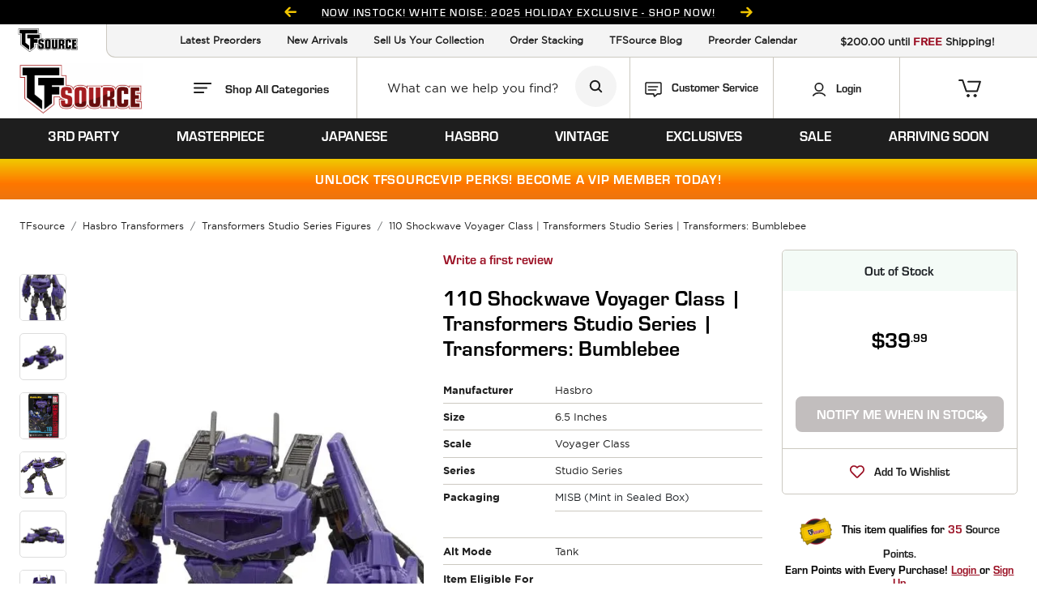

--- FILE ---
content_type: text/html; charset=UTF-8
request_url: https://tfsource.com/hasbro-transformers/110-shockwave-voyager-class-transformers-studio-series-transformers-bumblebee/
body_size: 30315
content:

<!DOCTYPE html>
<html xmlns="http://www.w3.org/1999/xhtml">
<head>
<meta http-equiv="Content-Type" content="text/html; charset=utf-8" />
<meta name="viewport" content="width=device-width, initial-scale=1, maximum-scale=1, user-scalable=0"/>
<meta http-equiv="X-UA-Compatible" content="ie=edge">

<title>110 Shockwave | Studio Series Transformers Figure | TFSource</title>
<meta name="title" content="TFSource | Transformers Toys, 3rd Party Figures & Rare Collectibles" />
<meta name="description" content="Shop 110 Shockwave from the Transformers Studio Series line featuring screen accurate detail bold articulation and iconic design from Transformers: Bumblebee Available now at TFSource" />
<meta name="keywords" content="110 Shockwave, 110 Shockwave Voyager Class, Transformers Studio Series, Hasbro Transformers, SS-110 Shockwave" />
<meta property="og:title" content="110 Shockwave | Studio Series Transformers Figure | TFSource" />
<meta property="og:type" content="website" />
<meta property="og:url" content="https://tfsource.com/hasbro-transformers/110-shockwave-voyager-class-transformers-studio-series-transformers-bumblebee/" />
<meta property="og:description" content="Shop 110 Shockwave from the Transformers Studio Series line featuring screen accurate detail bold articulation and iconic design from Transformers: Bumblebee Available now at TFSource" />
<meta property="og:image" content="https://xogfdrdwnj.execute-api.us-west-2.amazonaws.com/production//reduced-image_24119_0_1712253348.png" />
<meta property="og:site_name" content="TFSource" />

<meta name="twitter:card" content="summary">
<meta name="twitter:site" content="@tfsource">
<meta name="twitter:url" content="https://tfsource.com/hasbro-transformers/110-shockwave-voyager-class-transformers-studio-series-transformers-bumblebee/">
<meta name="twitter:title" content="110 Shockwave | Studio Series Transformers Figure | TFSource">
<meta name="twitter:description" content="Shop 110 Shockwave from the Transformers Studio Series line featuring screen accurate detail bold articulation and iconic design from Transformers: Bumblebee Available now at TFSource">
<meta property="twitter:image" content="https://xogfdrdwnj.execute-api.us-west-2.amazonaws.com/production//reduced-image_24119_0_1712253348.png" />
<link rel="canonical" href="https://tfsource.com/hasbro-transformers/110-shockwave-voyager-class-transformers-studio-series-transformers-bumblebee/" />
<meta name="robots" content="index,follow"><link rel="icon" href="https://s3.amazonaws.com/tf.images/favicon.png" type="image/x-icon" />
<link rel="shortcut icon" href="https://s3.amazonaws.com/tf.images/favicon.png" type="image/x-icon" />
<link rel="apple-touch-icon" href="https://s3.amazonaws.com/tf.images/favicon.png" />
<link rel="mask-icon" type="image/x-icon" href="https://tfsource.com/assets/favicon-16x16.png">
<link rel="mask-icon" type="image/x-icon" href="https://tfsource.com/assets/favicon-32x32.png">
<link rel="mask-icon" type="image/x-icon" href="https://tfsource.com/assets/favicon-48x48.png">

<link rel="icon" type="image/x-icon" href="https://tfsource.com/assets/favicon-16x16.png">
<link rel="icon" type="image/x-icon" href="https://tfsource.com/assets/favicon-32x32.png">
<link rel="icon" type="image/x-icon" href="https://tfsource.com/assets/favicon-48x48.png">

<link rel="stylesheet" type="text/css" href="/assets/src/scss/css/.min.css/main.min.css?m=15897490" />
<link rel="stylesheet" href="https://use.typekit.net/nok1aem.css">
<link rel="stylesheet" type="text/css" href="/assets/node_modules/slick-slider/slick/slick.css?m=15897490" />
<link rel="stylesheet" type="text/css" href="/assets/node_modules/slick-slider/slick/slick-theme.css?m=15897490" />
<script src="/assets/node_modules/jquery/dist/jquery.min.js?m=15897490"></script>
<script src="/assets/node_modules/bootstrap/dist/js/bootstrap.bundle.min.js?m=15897490"></script>
<script src="/assets/node_modules/slick-slider/slick/slick.min.js?m=15897490"></script>
<script src="https://www.google.com/recaptcha/api.js"></script>
<!-- <script type="text/javascript" src=""></script> -->

<script type="text/javascript" src="/assets/src/libs/jquery-ui-autocomplete.min.js?m=15897490"></script>
<script type="text/javascript" src="/assets/src/jquery-validate/jquery.validate.min.js?m=15897490"></script><link rel="stylesheet" href=" https://cdnjs.cloudflare.com/ajax/libs/jqueryui/1.13.2/themes/base/jquery-ui.min.css">

 
  <!-- Google Adroll -->
        <script type="text/javascript">
    adroll_adv_id = "2K7F4CZWZVFSPNZ3NBNHIX";
    adroll_pix_id = "ULNLHY7KFNHF3NJUWIQJSI";
    (function () {
      var oldonload = window.onload;
      window.onload = function(){
        __adroll_loaded=true;
        var scr = document.createElement("script");
        var host = (("https:" == document.location.protocol) ? "https://s.adroll.com" : "http://a.adroll.com");
        scr.setAttribute('async', 'true');
        scr.type = "text/javascript";
        scr.src = host + "/j/roundtrip.js";
        ((document.getElementsByTagName('head') || [null])[0] || document.getElementsByTagName('script')[0].parentNode).appendChild(scr);
        if(oldonload){oldonload()}
      };
    }());
    </script>
        <!-- Google Tag Manager -->
    <script>(function(w,d,s,l,i){w[l]=w[l]||[];w[l].push({'gtm.start':
    new Date().getTime(),event:'gtm.js'});var f=d.getElementsByTagName(s)[0],
    j=d.createElement(s),dl=l!='dataLayer'?'&l='+l:'';j.async=true;j.src=
    'https://www.googletagmanager.com/gtm.js?id='+i+dl;f.parentNode.insertBefore(j,f);
    })(window,document,'script','dataLayer','GTM-PC39LBH');</script>
    <!-- End Google Tag Manager -->
<script type="text/javascript">
    var inactivityCount=0;    
    var zendeskInterval = setInterval(() => {
        inactivityCount++;
        //console.log("Inactivity time = "+inactivityCount);
        if(inactivityCount==58){
            var zendeskScript = document.createElement('script');
            zendeskScript.setAttribute('id','ze-snippet');
                        zendeskScript.setAttribute('src','https://static.zdassets.com/ekr/snippet.js?key=a59b7ca1-5f68-4d93-a546-3d64fe6c73a7');
                        document.head.appendChild(zendeskScript);            
        }    
        if(inactivityCount==64){
            clearInterval(zendeskInterval);
                    }
    
    }, 1000);
    
    $(document).click(function(){
        inactivityCount=0;
    });
    
    $(document).keyup(function(){
        inactivityCount=0;
    });    
 </script>
 <!-- Facebook SDK <div id="fb-root"></div> -->
<script>
(function(d, s, id) {
  var js, fjs = d.getElementsByTagName(s)[0];
  if (d.getElementById(id)) {return;}
  js = d.createElement(s); js.id = id;
  js.src = "//connect.facebook.net/en_US/all.js#xfbml=1";
  fjs.parentNode.insertBefore(js, fjs);
}(document, 'script', 'facebook-jssdk'));


!function(f,b,e,v,n,t,s){if(f.fbq)return;n=f.fbq=function(){n.callMethod?n.callMethod.apply(n,arguments):n.queue.push(arguments)};
if(!f._fbq)f._fbq=n;n.push=n;n.loaded=!0;n.version='2.0';
n.queue=[];t=b.createElement(e);t.async=!0;
t.src=v;s=b.getElementsByTagName(e)[0];
s.parentNode.insertBefore(t,s)}(window,document,'script','https://connect.facebook.net/en_US/fbevents.js');
fbq('init', '750749505067694');
fbq('track', 'PageView');
</script>
<noscript>
<img height="1" width="1"src="https://www.facebook.com/tr?id=750749505067694&ev=PageView&noscript=1" alt="facebook"/>
</noscript>
	
</head>
<body>
<!-- Google Tag Manager (noscript) -->
<noscript><iframe src="https://www.googletagmanager.com/ns.html?id=GTM-PC39LBH" height="0" width="0" style="display:none;visibility:hidden"></iframe></noscript>
<!-- End Google Tag Manager (noscript) -->
<script type="text/javascript">
function gtag(){dataLayer.push(arguments);}
gtag('js', new Date());
gtag('config', 'GTM-PC39LBH', {
  'user_id': ''
});
window.dataLayer = window.dataLayer || [];
window.dataLayer.push({ 
	'user_id': '',
    'product_level_one': '',
    'product_level_two': 'Masterpiece Transformers',
    'product_level_three': 'Masterpiece Figures',
    'product_level_four': '110 Shockwave Voyager Class | Transformers Studio Series | Transformers: Bumblebee'
 });
</script>	
<div class="container-fluid">
	<header class="row header--wrapper">			
		<div class="col-12">
					<div class="row align-items-center justify-content-center bg-black header--one">
						<div class="col-12 header--cust--width">
							<div id="topsmallheader" class="carousel slide">
								<div class="carousel-inner text-center"><div class="carousel-item active"><a href="https://tfsource.com/3rd-party-figures/mtrc-14-white-noise-exclusive-maketoys-colorverse-recolor-series-limited-edition-200/"><p class="mb-0 text-secondary fs-13 text-uppercase font-eurostile fw-500" >Now Instock! WHITE NOISE: 2025 Holiday Exclusive - Shop Now!</p></a></div><div class="carousel-item "><a href="https://tfsource.com/clearance-sale/"><p class="mb-0 text-secondary fs-13 text-uppercase font-eurostile fw-500" >500+ Deals. Massive Savings. Winter Clearance Starts Now!</p></a></div><div class="carousel-item "><a href="https://tfsource.com/the-vault/"><p class="mb-0 text-secondary fs-13 text-uppercase font-eurostile fw-500" >The TFSource Vault Has Opened – Over 700+ items Now Instock! </p></a></div><div class="carousel-item "><a href="https://tfsource.com/tfsourcevip-rewards/"><p class="mb-0 text-secondary fs-13 text-uppercase font-eurostile fw-500" >Unlock The Ultimate Collector's Experience: TFSOURCE VIP! Learn More</p></a></div></div>
								<button class="carousel-control-prev" type="button" data-bs-target="#topsmallheader" data-bs-slide="prev">
									<span class="carousel-control-prev-icon" aria-hidden="true"></span>
									<span class="visually-hidden">Previous</span>
								</button>
								<button class="carousel-control-next" type="button" data-bs-target="#topsmallheader" data-bs-slide="next">
									<span class="carousel-control-next-icon" aria-hidden="true"></span>
									<span class="visually-hidden">Next</span>
								</button>
							</div>
						</div>
					</div>
				</div>		<div class="col-12 d-flex pe-0  header--two">
			<a href="https://tfsource.com" class="tf--sm--logo">
			<img src="/assets/src/images/png/TFS-Logo-Sm.png" alt="Collectible Transformers Toys and Action Figures | TFSource.">
			</a>
			<nav class="navbar navbar-expand-lg navbar--cust py-0 w-100">
				<div class="container-fluid">
					<!-- <a href="https://toygeek.com/" target="_blanck">
					<img src="png/ToyGeek.png" alt="Toygeek.com" class="toygeek--logo">
					</a> -->
					<button class="navbar-toggler border-0" type="button" data-bs-toggle="collapse" data-bs-target="#main_nav"
					aria-expanded="false" aria-label="Toggle navigation">
					<span class="navbar-toggler-icon"></span>
					</button>
					<div class="collapse navbar-collapse il--sec" id="main_nav">
						<ul class="navbar-nav mx-auto">
							<li class="nav-item"><a class="nav-link fs-12 text-primary" href="https://tfsource.com/search/view/status/1/"> Latest Preorders </a></li>
							<li class="nav-item"><a class="nav-link fs-12 text-primary" href="https://tfsource.com/search/view/status/8/"> New Arrivals </a></li>
							<li class="nav-item"><a class="nav-link fs-12 text-primary" href="https://tfsource.com/sellyourcollection"> Sell Us Your Collection</a></li>
							<li class="nav-item"><a class="nav-link fs-12 text-primary" href="https://tfsource.com/stack"> Order Stacking </a></li>
							<li class="nav-item"><a class="nav-link fs-12 text-primary" href="https://tfsource.com/blog"> TFSource Blog </a></li>
							<li class="nav-item"><a class="nav-link fs-12 text-primary" href="https://tfsource.com/preorder-calendar"> Preorder Calendar </a></li>
						</ul>
						<div class="spend--tooltip">
														<a class="text-primary fs-13 text-decoration-none font-gotham-medium cursor-pointer gif_flat_rate_shipping">$200.00 until <span class="text-danger fw-bold"> FREE </span> Shipping!</a>
								<div class="tooltip--box bg-light freeShippingInfo">
										<!-- <ul>
										<li class="fs-13 text-primary fw-normal mb-2">Free shipping is available for domestic shipments only
										and only offered on the lowest cost shipping method. This amount is then subtracted on any higher
										cost shipping methods.</li>
										<li class="fs-13 text-primary fw-normal mb-2">Receive reduced shipping on order $150 or more for
										non-continental US states orders including Alaska, Hawaii, Guam, Puerto Rico regions.</li>
										<li class="fs-13 text-primary fw-normal mb-2">International shipping is also reduced on all orders
										$150 or more, but not free.</li>
										<li class="fs-13 text-primary fw-normal mb-2">No code required, free US shipping and reduced
										international shipping is automatically calculated in checkout!</li>
										</ul> -->
										<ul>
	<li class="fs-13 text-primary fw-normal mb-2">Free shipping is available for domestic shipments only and only offered on the lowest cost shipping method. This amount is then subtracted on any higher cost shipping methods.</li>

	<li class="fs-13 text-primary fw-normal mb-2">Join TFSource VIP for reduced shipping on orders over $200 to non-continental US (Alaska, Hawaii, Guam, Puerto Rico).</li>

	<li class="fs-13 text-primary fw-normal mb-2">TFSource VIP members get reduced international shipping on orders over $200.</li>

	<li class="fs-13 text-primary fw-normal mb-2">No code needed! Free US shipping and reduced international rates are auto-applied at checkout for TFSource VIP members. Enrollment Required  </li>
</ul>									
								</div>
						</div>
					</div>
				</div>
			</nav>
		</div>
	</header>

	<!-- Search Header -->
	<header class="row main--header blackheader--on" id="navbar_top">
		<div class="col-12 d-flex align-items-center">
			<div class="d-flex align-items-center flex-shrink-0">
				<div class="logo--sec">
											<a href="https://tfsource.com">
							<img class="before--scroll--logo" src="/assets/src/images/svg/tfs-logo-1.svg" alt="Collectible Transformers Toys and Action Figures | TFSource.">
							<img class="after--scroll--logo" src="/assets/src/images/svg/tfs-logo-2.svg" alt="Collectible Transformers Toys and Action Figures | TFSource.">
						</a>
									</div>

				<!-- Shop All (start here) -->
				<div class="offcanvas shop--all--dd offcanvas-top" tabindex="-1" id="offcanvasExample" aria-labelledby="offcanvasExampleLabel">
					<!-- <button id="closeCanvas" type="button" class="btn close--canvas d-flex align-items-center justify-content-center font-gotham-bold text-danger" data-bs-dismiss="offcanvas" aria-label="Close">
					<i class="icon--plus me-2"></i> Close </button> -->

					<div class="d-flex justify-content-end">
						<button type="button" id="closeCanvas" data-bs-dismiss="offcanvas" aria-label="Close" 
						class="btn btn-light fs-14 fw-bold d-flex align-items-center justify-content-center font-gotham-medium text-danger close--canvas" >
                        <i class="icon--right--arrow me-2"></i>
                        Close
                      </button>
					</div>

					<div class="offcanvas-body p-0"><div class="container-fluid container-xxl">
		<div class="row cat--margin"><div class="col-2">
								<a class="text-uppercase fs-20 fw-bold text-black text-start text-decoration-none d-flex mb-2 main--cat--label" href="https://tfsource.com/3rd-party-figures/">3rd party</a>
								<div class="row">
									<div class="col-12 col-lg-11 col-xxl-10">
										<ul class="ps-0 mb-0  cat--ul"><li> <a href="/3rd-party-figures/01Studio/" class="fs-13 text-primary fw-bold text-decoration-none p-0 text-start">01 Studio</a></li><li> <a href="/3rd-party-figures/upgrade-kits-and-accessories/" class="fs-13 text-primary fw-bold text-decoration-none p-0 text-start">3rd Party Upgrade Kits</a></li><li> <a href="/3rd-party-figures/alien-attack/" class="fs-13 text-primary fw-bold text-decoration-none p-0 text-start">Alien Attack</a></li><li> <a href="/3rd-party-figures/cang-toys/" class="fs-13 text-primary fw-bold text-decoration-none p-0 text-start">Cang Toys</a></li><li> <a href="/3rd-party-figures/devil-saviour/" class="fs-13 text-primary fw-bold text-decoration-none p-0 text-start">Devil Saviour</a></li><li> <a href="/3rd-party-add-ons/dna-designs/" class="fs-13 text-primary fw-bold text-decoration-none p-0 text-start">DNA Design</a></li><li> <a href="/3rd-party-figures/dr-wu/" class="fs-13 text-primary fw-bold text-decoration-none p-0 text-start">Dr Wu</a></li><li> <a href="/3rd-party-figures/dream-star-toys/" class="fs-13 text-primary fw-bold text-decoration-none p-0 text-start">Dream Star Toys</a></li><li> <a href="/3rd-party-figures/dx9/" class="fs-13 text-primary fw-bold text-decoration-none p-0 text-start">DX9 Toys</a></li><li> <a href="/3rd-party-figures/fans-hobby/" class="fs-13 text-primary fw-bold text-decoration-none p-0 text-start">Fans Hobby</a></li><li> <a href="/3rd-party-figures/fans-toys/" class="fs-13 text-primary fw-bold text-decoration-none p-0 text-start">Fans Toys</a></li><li> <a href="/3rd-party-figures/fans-project/" class="fs-13 text-primary fw-bold text-decoration-none p-0 text-start">FansProject</a></li><li> <a href="/3rd-party-figures/generation-toy/" class="fs-13 text-primary fw-bold text-decoration-none p-0 text-start">Generation Toy</a></li><li> <a href="/3rd-party-figures/iron-factory/" class="fs-13 text-primary fw-bold text-decoration-none p-0 text-start">Iron Factory</a></li><li class="collapse" id="collapseMenus_222">
												<ul class="ps-0 mb-0 cat--ul pb-0 border-0"><li> <a href="/3rd-party-figures/kfc-toys/" class="fs-13 text-primary fw-bold text-decoration-none p-0 text-start">KFC Toys</a></li><li> <a href="/3rd-party-figures/magic-square/" class="fs-13 text-primary fw-bold text-decoration-none p-0 text-start">Magic Square</a></li><li> <a href="/3rd-party-figures/maketoys/" class="fs-13 text-primary fw-bold text-decoration-none p-0 text-start">MakeToys</a></li><li> <a href="/3rd-party-figures/mastermind-creations/" class="fs-13 text-primary fw-bold text-decoration-none p-0 text-start">Mastermind Creations</a></li><li> <a href="/3rd-party-figures/newage/" class="fs-13 text-primary fw-bold text-decoration-none p-0 text-start">Newage</a></li><li> <a href="/3rd-party-figures/other/" class="fs-13 text-primary fw-bold text-decoration-none p-0 text-start">Other 3rd Party Figures</a></li><li> <a href="/3rd-party-figures/perfect-effect/" class="fs-13 text-primary fw-bold text-decoration-none p-0 text-start">Perfect Effect</a></li><li> <a href="/3rd-party-figures/planet-x/" class="fs-13 text-primary fw-bold text-decoration-none p-0 text-start">Planet X</a></li><li> <a href="/3rd-party-figures/tfc-toys/" class="fs-13 text-primary fw-bold text-decoration-none p-0 text-start">TFC Toys</a></li><li> <a href="/3rd-party-figures/toyworld/" class="fs-13 text-primary fw-bold text-decoration-none p-0 text-start">ToyWorld</a></li><li> <a href="/3rd-party-figures/transart/" class="fs-13 text-primary fw-bold text-decoration-none p-0 text-start">Transart</a></li><li> <a href="/3rd-party-figures/transform-dream-wave/" class="fs-13 text-primary fw-bold text-decoration-none p-0 text-start">Transform Dream Wave</a></li><li> <a href="/3rd-party-figures/transform-element/" class="fs-13 text-primary fw-bold text-decoration-none p-0 text-start">Transform Element</a></li><li> <a href="/3rd-party-figures/xtransbots/" class="fs-13 text-primary fw-bold text-decoration-none p-0 text-start">XTransbots</a></li><li> <a href="/3rd-party-figures/zeta-toys/" class="fs-13 text-primary fw-bold text-decoration-none p-0 text-start">Zeta Toys</a></li></ul></li>												
												<li><a onclick="menuShowMoreOption('222')"  id="collapse_222" class="fs-13 text-danger fw-bold text-decoration-none p-0 text-start" data-bs-toggle="collapse" href="#collapseMenus_222">See more</a></li></ul>
									<a class="w-100 white--border--btn btn btn-light text-primary text-uppercase fs-15 fw-bold d-flex align-items-center justify-content-between" href="https://tfsource.com/category/view/category_id/222/sort_by/newest/">New ITEMS
										<img class="ms-3" src="/assets/src/images/svg/btn-arrow.svg" alt="3rd Party Figures New">
									</a>		
									 
									<a class="w-100 white--border--btn btn btn-light text-primary text-uppercase fs-15 fw-bold d-flex align-items-center justify-content-between"
									href="https://tfsource.com/category/view/category_id/222/sort_by/instock/">In-Stock ITEMS
										<img class="ms-3" src="/assets/src/images/svg/btn-arrow.svg" alt="3rd Party Figures In-Stock">
									</a> 	
 
									<a class="w-100 white--border--btn btn btn-light text-primary text-uppercase fs-15 fw-bold d-flex align-items-center justify-content-between"
									href="https://tfsource.com/category/view/category_id/222/sort_by/preorder/">Pre-Orders ITEMS
										<img class="ms-3" src="/assets/src/images/svg/btn-arrow.svg" alt="3rd Party Figures Pre-Orders">
									</a> 

									</div>
								</div>
							</div><div class="col-2">
								<a class="text-uppercase fs-20 fw-bold text-black text-start text-decoration-none d-flex mb-2 main--cat--label" href="https://tfsource.com/japanese-transformers-figures/masterpiece/">masterpiece</a>
								<div class="row">
									<div class="col-12 col-lg-11 col-xxl-10">
										<ul class="ps-0 mb-0  cat--ul"><li> <a href="/japanese-transformers-figures/masterpiece/beast-wars/" class="fs-13 text-primary fw-bold text-decoration-none p-0 text-start">Beast Wars Masterpiece</a></li><li> <a href="/japanese-transformers-figures/masterpiece-figures/" class="fs-13 text-primary fw-bold text-decoration-none p-0 text-start">G1 Masterpiece Figures</a></li><li> <a href="/japanese-transformers-figures/masterpiece-accessories/" class="fs-13 text-primary fw-bold text-decoration-none p-0 text-start">Masterpiece Accessories</a></li><li> <a href="/japanese-transformers-figures/masterpiece/masterpiece-g/" class="fs-13 text-primary fw-bold text-decoration-none p-0 text-start">Masterpiece G</a></li><li> <a href="/japanese-transformers-figures/masterpiece/movie-series/" class="fs-13 text-primary fw-bold text-decoration-none p-0 text-start">Masterpiece Movie Series</a></li></ul>
									<a class="w-100 white--border--btn btn btn-light text-primary text-uppercase fs-15 fw-bold d-flex align-items-center justify-content-between" href="https://tfsource.com/category/view/category_id/29/sort_by/newest/">New ITEMS
										<img class="ms-3" src="/assets/src/images/svg/btn-arrow.svg" alt="Masterpiece Transformers New">
									</a>		
									 
									<a class="w-100 white--border--btn btn btn-light text-primary text-uppercase fs-15 fw-bold d-flex align-items-center justify-content-between"
									href="https://tfsource.com/category/view/category_id/29/sort_by/instock/">In-Stock ITEMS
										<img class="ms-3" src="/assets/src/images/svg/btn-arrow.svg" alt="Masterpiece Transformers In-Stock">
									</a> 	
 
									<a class="w-100 white--border--btn btn btn-light text-primary text-uppercase fs-15 fw-bold d-flex align-items-center justify-content-between"
									href="https://tfsource.com/category/view/category_id/29/sort_by/preorder/">Pre-Orders ITEMS
										<img class="ms-3" src="/assets/src/images/svg/btn-arrow.svg" alt="Masterpiece Transformers Pre-Orders">
									</a> 

									</div>
								</div>
							</div><div class="col-2">
								<a class="text-uppercase fs-20 fw-bold text-black text-start text-decoration-none d-flex mb-2 main--cat--label" href="https://tfsource.com/japanese-transformers-figures/">Japanese</a>
								<div class="row">
									<div class="col-12 col-lg-11 col-xxl-10">
										<ul class="ps-0 mb-0  cat--ul"><li> <a href="/japanese-transformers-figures/diaclone-reboot/" class="fs-13 text-primary fw-bold text-decoration-none p-0 text-start">Diaclone Reboot</a></li><li> <a href="/flame-toys/" class="fs-13 text-primary fw-bold text-decoration-none p-0 text-start">Flame Toys</a></li><li> <a href="/japanese-transformers-figures/masterpiece/" class="fs-13 text-primary fw-bold text-decoration-none p-0 text-start">Masterpiece Transformers</a></li><li> <a href="/japanese-transformers-figures/movie-10th-anniversary/" class="fs-13 text-primary fw-bold text-decoration-none p-0 text-start">Movie the Best 10th Anniversary</a></li><li> <a href="/japanese-transformers-figures/transformers-premium-finish/" class="fs-13 text-primary fw-bold text-decoration-none p-0 text-start">Premium Finish Transformers</a></li><li> <a href="/japanese-transformers-figures/retired-japanese-exclusive-toylines/" class="fs-13 text-primary fw-bold text-decoration-none p-0 text-start">Retired Japanese Transformers Toylines</a></li><li> <a href="/japanese-takara-tomy-figures/t-spark/" class="fs-13 text-primary fw-bold text-decoration-none p-0 text-start">Takara Tomy T Spark</a></li><li> <a href="/japanese-transformers-figures/adamas-machina/" class="fs-13 text-primary fw-bold text-decoration-none p-0 text-start">Transformers Adamas Machina</a></li><li> <a href="/japanese-transformers-figures/dramatic-capture/" class="fs-13 text-primary fw-bold text-decoration-none p-0 text-start">Transformers Dramatic Capture</a></li><li> <a href="/japanese-transformers-figures/legends/" class="fs-13 text-primary fw-bold text-decoration-none p-0 text-start">Transformers Legends</a></li><li> <a href="/japanese-transformers-figures/missing-link/" class="fs-13 text-primary fw-bold text-decoration-none p-0 text-start">Transformers Missing Link</a></li><li> <a href="/japanese-transformers-figures/transformers-power-of-prime/" class="fs-13 text-primary fw-bold text-decoration-none p-0 text-start">Transformers Power of Prime</a></li><li> <a href="/japanese-transformers-figures/transformers-q/" class="fs-13 text-primary fw-bold text-decoration-none p-0 text-start">Transformers Q</a></li><li> <a href="/japanese-transformers-figures/transformers-unite-warriors/" class="fs-13 text-primary fw-bold text-decoration-none p-0 text-start">Transformers Unite Warriors</a></li></ul>
									<a class="w-100 white--border--btn btn btn-light text-primary text-uppercase fs-15 fw-bold d-flex align-items-center justify-content-between" href="https://tfsource.com/category/view/category_id/218/sort_by/newest/">New ITEMS
										<img class="ms-3" src="/assets/src/images/svg/btn-arrow.svg" alt="Japanese Transformers New">
									</a>		
									 
									<a class="w-100 white--border--btn btn btn-light text-primary text-uppercase fs-15 fw-bold d-flex align-items-center justify-content-between"
									href="https://tfsource.com/category/view/category_id/218/sort_by/instock/">In-Stock ITEMS
										<img class="ms-3" src="/assets/src/images/svg/btn-arrow.svg" alt="Japanese Transformers In-Stock">
									</a> 	
 
									<a class="w-100 white--border--btn btn btn-light text-primary text-uppercase fs-15 fw-bold d-flex align-items-center justify-content-between"
									href="https://tfsource.com/category/view/category_id/218/sort_by/preorder/">Pre-Orders ITEMS
										<img class="ms-3" src="/assets/src/images/svg/btn-arrow.svg" alt="Japanese Transformers Pre-Orders">
									</a> 

									</div>
								</div>
							</div><div class="col-2">
								<a class="text-uppercase fs-20 fw-bold text-black text-start text-decoration-none d-flex mb-2 main--cat--label" href="https://tfsource.com/hasbro/transformers/">hasbro</a>
								<div class="row">
									<div class="col-12 col-lg-11 col-xxl-10">
										<ul class="ps-0 mb-0  cat--ul"><li> <a href="/hasbro-transformers/buzzworthy-bumblebee/" class="fs-13 text-primary fw-bold text-decoration-none p-0 text-start">Buzzworthy Bumblebee</a></li><li> <a href="/hasbro-transformers/red-robot-enhanced-design/" class="fs-13 text-primary fw-bold text-decoration-none p-0 text-start">RED Robot Enhanced Design</a></li><li> <a href="/hasbro-transformers/transformers-studio-series-86/" class="fs-13 text-primary fw-bold text-decoration-none p-0 text-start">Studio Series 86 Transformers Figures</a></li><li> <a href="/hasbro-transformers/g1-reissues/" class="fs-13 text-primary fw-bold text-decoration-none p-0 text-start">Takara and Hasbro G1 Transformers Reissue Figures</a></li><li> <a href="/hasbro-transformers/generations/age-of-the-primes/" class="fs-13 text-primary fw-bold text-decoration-none p-0 text-start">Transformers Age of the Primes</a></li><li> <a href="/hasbro-transformers/transformers-collaborative/" class="fs-13 text-primary fw-bold text-decoration-none p-0 text-start">Transformers Collaborative Crossover Figures</a></li><li> <a href="/hasbro-transformers/combiner-wars/" class="fs-13 text-primary fw-bold text-decoration-none p-0 text-start">Transformers Combiner Wars</a></li><li> <a href="/hasbro-transformers/transformers-earthspark/" class="fs-13 text-primary fw-bold text-decoration-none p-0 text-start">Transformers EarthSpark Figures</a></li><li> <a href="/hasbro-transformers/generations/" class="fs-13 text-primary fw-bold text-decoration-none p-0 text-start">Transformers Generations</a></li><li> <a href="/hasbro-transformers/generations-selects/" class="fs-13 text-primary fw-bold text-decoration-none p-0 text-start">Transformers Generations Selects Figures</a></li><li> <a href="/hasbro-transformers/generations-legacy/" class="fs-13 text-primary fw-bold text-decoration-none p-0 text-start">Transformers Legacy</a></li><li> <a href="/hasbro-transformers/transformers-movies/" class="fs-13 text-primary fw-bold text-decoration-none p-0 text-start">Transformers Movie Figures</a></li><li> <a href="/hasbro-transformers/transformers-power-of-the-primes/" class="fs-13 text-primary fw-bold text-decoration-none p-0 text-start">Transformers Power of the Primes Figures</a></li><li> <a href="/hasbro-transformers/generations/shattered-glass-collection/" class="fs-13 text-primary fw-bold text-decoration-none p-0 text-start">Transformers Shattered Glass Figures</a></li><li class="collapse" id="collapseMenus_219">
												<ul class="ps-0 mb-0 cat--ul pb-0 border-0"><li> <a href="/hasbro-transformers/transformers-studio-series/" class="fs-13 text-primary fw-bold text-decoration-none p-0 text-start">Transformers Studio Series Figures</a></li><li> <a href="/hasbro-transformers/titans-return/" class="fs-13 text-primary fw-bold text-decoration-none p-0 text-start">Transformers Titans Return Figures</a></li><li> <a href="/hasbro-transformers/transformers-vintage-beast-wars/" class="fs-13 text-primary fw-bold text-decoration-none p-0 text-start">Vintage Beast Wars Reissue Figures</a></li><li> <a href="/hasbro-transformers/war-for-cybertron-trilogy/" class="fs-13 text-primary fw-bold text-decoration-none p-0 text-start">War for Cybertron Trilogy</a></li></ul></li>												
												<li><a onclick="menuShowMoreOption('219')"  id="collapse_219" class="fs-13 text-danger fw-bold text-decoration-none p-0 text-start" data-bs-toggle="collapse" href="#collapseMenus_219">See more</a></li></ul>
									<a class="w-100 white--border--btn btn btn-light text-primary text-uppercase fs-15 fw-bold d-flex align-items-center justify-content-between" href="https://tfsource.com/category/view/category_id/219/sort_by/newest/">New ITEMS
										<img class="ms-3" src="/assets/src/images/svg/btn-arrow.svg" alt="Hasbro Transformers New">
									</a>		
									 
									<a class="w-100 white--border--btn btn btn-light text-primary text-uppercase fs-15 fw-bold d-flex align-items-center justify-content-between"
									href="https://tfsource.com/category/view/category_id/219/sort_by/instock/">In-Stock ITEMS
										<img class="ms-3" src="/assets/src/images/svg/btn-arrow.svg" alt="Hasbro Transformers In-Stock">
									</a> 	
 
									<a class="w-100 white--border--btn btn btn-light text-primary text-uppercase fs-15 fw-bold d-flex align-items-center justify-content-between"
									href="https://tfsource.com/category/view/category_id/219/sort_by/preorder/">Pre-Orders ITEMS
										<img class="ms-3" src="/assets/src/images/svg/btn-arrow.svg" alt="Hasbro Transformers Pre-Orders">
									</a> 

									</div>
								</div>
							</div><div class="col-2">
								<a class="text-uppercase fs-20 fw-bold text-black text-start text-decoration-none d-flex mb-2 main--cat--label" href="https://tfsource.com/vintage-transformers-figures/">vintage</a>
								<div class="row">
									<div class="col-12 col-lg-11 col-xxl-10">
										<ul class="ps-0 mb-0  cat--ul"><li> <a href="/vintage-transformers-figures/angry-birds-transformers/" class="fs-13 text-primary fw-bold text-decoration-none p-0 text-start">Angry Birds Transformers</a></li><li> <a href="/vintage-transformers-figures/botcon-exclusives/" class="fs-13 text-primary fw-bold text-decoration-none p-0 text-start">Botcon Exclusive Transformers Figures</a></li><li> <a href="/japanese-transformers-figures/brave-series/" class="fs-13 text-primary fw-bold text-decoration-none p-0 text-start">Brave Series Figures by Takara</a></li><li> <a href="/transformers-branded-merchandise/heroes-of-cybertron-hoc/" class="fs-13 text-primary fw-bold text-decoration-none p-0 text-start">Heroes of Cybertron PVC Figures</a></li><li> <a href="/transformers-branded-merchandise/kids-logic/" class="fs-13 text-primary fw-bold text-decoration-none p-0 text-start">Kids Logic Transformers Figures</a></li><li> <a href="/vintage-transformers-figures/star-wars-transformers/" class="fs-13 text-primary fw-bold text-decoration-none p-0 text-start">Star Wars Transformers Crossovers</a></li><li> <a href="/vintage-transformers-figures/alternators/" class="fs-13 text-primary fw-bold text-decoration-none p-0 text-start">Transformers Alternators</a></li><li> <a href="/vintage-transformers-figures/animated/" class="fs-13 text-primary fw-bold text-decoration-none p-0 text-start">Transformers Animated Figures</a></li><li> <a href="/vintage-transformers-figures/armada/" class="fs-13 text-primary fw-bold text-decoration-none p-0 text-start">Transformers Armada Figures</a></li><li> <a href="/vintage-transformers-figures/beast-hunters/" class="fs-13 text-primary fw-bold text-decoration-none p-0 text-start">Transformers Beast Hunters Figures</a></li><li> <a href="/vintage-transformers-figures/beast-machines/" class="fs-13 text-primary fw-bold text-decoration-none p-0 text-start">Transformers Beast Machines Figures</a></li><li> <a href="/vintage-transformers-figures/beast-wars/" class="fs-13 text-primary fw-bold text-decoration-none p-0 text-start">Transformers Beast Wars Figures</a></li><li> <a href="/vintage-transformers-figures/bot-shots/" class="fs-13 text-primary fw-bold text-decoration-none p-0 text-start">Transformers Bot Shots</a></li><li> <a href="/vintage-transformers-figures/classics-henkei/us-classics/" class="fs-13 text-primary fw-bold text-decoration-none p-0 text-start">Transformers Classics Figures</a></li><li class="collapse" id="collapseMenus_215">
												<ul class="ps-0 mb-0 cat--ul pb-0 border-0"><li> <a href="/vintage-transformers-figures/transformers-collectors-club-exclusives/" class="fs-13 text-primary fw-bold text-decoration-none p-0 text-start">Transformers Collectors Club Exclusives</a></li><li> <a href="/vintage-transformers-figures/cybertron/" class="fs-13 text-primary fw-bold text-decoration-none p-0 text-start">Transformers Cybertron Figures</a></li><li> <a href="/vintage-transformers-figures/energon/" class="fs-13 text-primary fw-bold text-decoration-none p-0 text-start">Transformers Energon Figures</a></li><li> <a href="/vintage-transformers-figures/classics-henkei/" class="fs-13 text-primary fw-bold text-decoration-none p-0 text-start">Transformers Henkei Figures</a></li><li> <a href="/vintage-transformers-figures/kreo-kits/" class="fs-13 text-primary fw-bold text-decoration-none p-0 text-start">Transformers KreO Building Sets</a></li><li> <a href="/vintage-transformers-figures/machine-wars/" class="fs-13 text-primary fw-bold text-decoration-none p-0 text-start">Transformers Machine Wars Figures</a></li><li> <a href="/vintage-transformers-figures/transformers-marvel-crossover/" class="fs-13 text-primary fw-bold text-decoration-none p-0 text-start">Transformers Marvel Crossover Figures</a></li><li> <a href="/vintage-transformers-figures/power-core-combiners/" class="fs-13 text-primary fw-bold text-decoration-none p-0 text-start">Transformers Power Core Combiners</a></li><li> <a href="/vintage-transformers-figures/transformers-prime/" class="fs-13 text-primary fw-bold text-decoration-none p-0 text-start">Transformers Prime Figures</a></li><li> <a href="/vintage-transformers-figures/robot-heroes/" class="fs-13 text-primary fw-bold text-decoration-none p-0 text-start">Transformers Robot Heroes</a></li><li> <a href="/vintage-transformers-figures/robots-in-disguise/" class="fs-13 text-primary fw-bold text-decoration-none p-0 text-start">Transformers Robots in Disguise 2001 Figures</a></li><li> <a href="/vintage-transformers-figures/titanium/" class="fs-13 text-primary fw-bold text-decoration-none p-0 text-start">Transformers Titanium Series Figures</a></li><li> <a href="/vintage-transformers-figures/universe/" class="fs-13 text-primary fw-bold text-decoration-none p-0 text-start">Transformers Universe Figures</a></li><li> <a href="/vintage-transformers-figures/g1-vintage-transformers/" class="fs-13 text-primary fw-bold text-decoration-none p-0 text-start">Vintage G1 Transformers Figures</a></li></ul></li>												
												<li><a onclick="menuShowMoreOption('215')"  id="collapse_215" class="fs-13 text-danger fw-bold text-decoration-none p-0 text-start" data-bs-toggle="collapse" href="#collapseMenus_215">See more</a></li></ul>
									<a class="w-100 white--border--btn btn btn-light text-primary text-uppercase fs-15 fw-bold d-flex align-items-center justify-content-between" href="https://tfsource.com/category/view/category_id/215/sort_by/newest/">New ITEMS
										<img class="ms-3" src="/assets/src/images/svg/btn-arrow.svg" alt="Vintage Transformers New">
									</a>		
									 
									<a class="w-100 white--border--btn btn btn-light text-primary text-uppercase fs-15 fw-bold d-flex align-items-center justify-content-between"
									href="https://tfsource.com/category/view/category_id/215/sort_by/instock/">In-Stock ITEMS
										<img class="ms-3" src="/assets/src/images/svg/btn-arrow.svg" alt="Vintage Transformers In-Stock">
									</a> 	
 
									<a class="w-100 white--border--btn btn btn-light text-primary text-uppercase fs-15 fw-bold d-flex align-items-center justify-content-between"
									href="https://tfsource.com/category/view/category_id/215/sort_by/preorder/">Pre-Orders ITEMS
										<img class="ms-3" src="/assets/src/images/svg/btn-arrow.svg" alt="Vintage Transformers Pre-Orders">
									</a> 

									</div>
								</div>
							</div><div class="col-2">
								<a class="text-uppercase fs-20 fw-bold text-black text-start text-decoration-none d-flex mb-2 main--cat--label" href="https://tfsource.com/Licensed-Action-Figures/">Licensed Action Figures</a>
								<div class="row">
									<div class="col-12 col-lg-11 col-xxl-10">
										<ul class="ps-0 mb-0  cat--ul"><li> <a href="/Licensed-Merchandise/Blitzway/" class="fs-13 text-primary fw-bold text-decoration-none p-0 text-start">Blitzway Collectible Figures and Statues</a></li><li> <a href="/Licensed-Merchandise/blokees/" class="fs-13 text-primary fw-bold text-decoration-none p-0 text-start">Blokees and Blind Boxes</a></li><li> <a href="/anime-figures/dragon-ball/" class="fs-13 text-primary fw-bold text-decoration-none p-0 text-start">Dragon Ball</a></li><li> <a href="/anime-figures/evangelion/" class="fs-13 text-primary fw-bold text-decoration-none p-0 text-start">Evangelion</a></li><li> <a href="/gi-joe-and-military-figures/" class="fs-13 text-primary fw-bold text-decoration-none p-0 text-start">G.I. Joe and Military</a></li><li> <a href="/tokusatsu-figures/godzilla/" class="fs-13 text-primary fw-bold text-decoration-none p-0 text-start">Godzilla</a></li><li> <a href="/Licensed-Merchandise/Gundam/" class="fs-13 text-primary fw-bold text-decoration-none p-0 text-start">Gundam Figures and Model Kits</a></li><li> <a href="/boutique-toys-figures/hiya-toys/" class="fs-13 text-primary fw-bold text-decoration-none p-0 text-start">Hiya Toys</a></li><li> <a href="/Licensed-Merchandise/joy-toy/" class="fs-13 text-primary fw-bold text-decoration-none p-0 text-start">Joy Toy Figures and Mecha</a></li><li> <a href="/Licensed-Merchandise/Statues/" class="fs-13 text-primary fw-bold text-decoration-none p-0 text-start">Licensed Statues and Busts</a></li><li> <a href="/Licensed-Merchandise/mask/" class="fs-13 text-primary fw-bold text-decoration-none p-0 text-start">M.A.S.K.</a></li><li> <a href="/Licensed-Merchandise/model-kits/" class="fs-13 text-primary fw-bold text-decoration-none p-0 text-start">Model Kits</a></li><li> <a href="/Licensed-Action-Figures/other/" class="fs-13 text-primary fw-bold text-decoration-none p-0 text-start">Other Licensed Action Figures and Collectibles</a></li><li> <a href="/movie-and-tv-toys-figures/robocop/" class="fs-13 text-primary fw-bold text-decoration-none p-0 text-start">RoboCop</a></li><li class="collapse" id="collapseMenus_220">
												<ul class="ps-0 mb-0 cat--ul pb-0 border-0"><li> <a href="/Licensed-Merchandise/robosen-transformers/" class="fs-13 text-primary fw-bold text-decoration-none p-0 text-start">Robosen Transformers Robots</a></li><li> <a href="/japanese-toys-figures/bandai-tamashii/sh-figuarts/" class="fs-13 text-primary fw-bold text-decoration-none p-0 text-start">S.H. Figuarts</a></li><li> <a href="/japanese-toys-figures/bandai-tamashii/shmonsterarts/" class="fs-13 text-primary fw-bold text-decoration-none p-0 text-start">S.H. MonsterArts</a></li><li> <a href="/japanese-toys-figures/bandai-tamashii/soul-of-chogokin/" class="fs-13 text-primary fw-bold text-decoration-none p-0 text-start">Soul Of Chogokin</a></li><li> <a href="/Licensed-Merchandise/Super7-ultimates/" class="fs-13 text-primary fw-bold text-decoration-none p-0 text-start">Super7 Ultimates Figures</a></li><li> <a href="/teenage-mutant-ninja-turtles/" class="fs-13 text-primary fw-bold text-decoration-none p-0 text-start">Teenage Mutant Ninja Turtles Figures and Collectibles</a></li><li> <a href="/Licensed-Merchandise/threezero/" class="fs-13 text-primary fw-bold text-decoration-none p-0 text-start">Threezero Collectible Figures</a></li><li> <a href="/Licensed-Merchandise/transformers-model-kits/" class="fs-13 text-primary fw-bold text-decoration-none p-0 text-start">Transformers Model Kits</a></li><li> <a href="/vintage-transformers-figures/role-play/" class="fs-13 text-primary fw-bold text-decoration-none p-0 text-start">Transformers Role Play Toys and Accessories</a></li><li> <a href="/Licensed-Merchandise/voltron/" class="fs-13 text-primary fw-bold text-decoration-none p-0 text-start">Voltron Figures and Collectibles</a></li><li> <a href="/Licensed-Merchandise/zoids/" class="fs-13 text-primary fw-bold text-decoration-none p-0 text-start">Zoids Model Kits and Figures</a></li></ul></li>												
												<li><a onclick="menuShowMoreOption('220')"  id="collapse_220" class="fs-13 text-danger fw-bold text-decoration-none p-0 text-start" data-bs-toggle="collapse" href="#collapseMenus_220">See more</a></li></ul>
									<a class="w-100 white--border--btn btn btn-light text-primary text-uppercase fs-15 fw-bold d-flex align-items-center justify-content-between" href="https://tfsource.com/category/view/category_id/220/sort_by/newest/">New ITEMS
										<img class="ms-3" src="/assets/src/images/svg/btn-arrow.svg" alt="Licensed Action Figures New">
									</a>		
									 
									<a class="w-100 white--border--btn btn btn-light text-primary text-uppercase fs-15 fw-bold d-flex align-items-center justify-content-between"
									href="https://tfsource.com/category/view/category_id/220/sort_by/instock/">In-Stock ITEMS
										<img class="ms-3" src="/assets/src/images/svg/btn-arrow.svg" alt="Licensed Action Figures In-Stock">
									</a> 	
 
									<a class="w-100 white--border--btn btn btn-light text-primary text-uppercase fs-15 fw-bold d-flex align-items-center justify-content-between"
									href="https://tfsource.com/category/view/category_id/220/sort_by/preorder/">Pre-Orders ITEMS
										<img class="ms-3" src="/assets/src/images/svg/btn-arrow.svg" alt="Licensed Action Figures Pre-Orders">
									</a> 

									</div>
								</div>
							</div></div></div><div class="container-fluid bg-primary">
			<div class="container-fluid container-xxl ">
			<div class="d-flex links--foot"><div class="links--box w-100">
											<h3 class="fs-20 text-secondary text-uppercase">Transformers Exclusives</h3>
												<div class="d-flex align-items-start">
													<ul class="d-flex flex-wrap m-0 p-0"><li> <a href="/transformers-exclusives-figures/asia-exclusives/" class="fs-13 fw-500 text-secondary">Asia Exclusive Transformers</a></li><li> <a href="/transformers-exclusives-figures/platinum-edition-exclusives/" class="fs-13 fw-500 text-secondary">Platinum Edition Transformers</a></li><li> <a href="/transformers-exclusives-figures/sdcc-exclusives/" class="fs-13 fw-500 text-secondary">San Diego Comic Con SDCC Exclusive Transformers</a></li><li> <a href="/san-diego-comicon-exclusives/" class="fs-13 fw-500 text-secondary">San Diego Comicon Exclusives</a></li><li> <a href="/transformers-exclusives-figures/tfcon-exclusives/" class="fs-13 fw-500 text-secondary">TFCon Exclusive Figures</a></li><li> <a href="/transformers-exclusives-figures/store-exclusives/" class="fs-13 fw-500 text-secondary">Transformers Retail Store Exclusives</a></li>
													</ul> 
														<a class="btn btn-light text-uppercase fw-bold d-flex align-items-center" href="https://tfsource.com/transformers-exclusives-figures/">
															<img src="/assets/src/images/svg/sm-arrow-right.svg" alt="">
														</a> 
												</div>
										</div><div class="links--box w-100">
											<h3 class="fs-20 text-secondary text-uppercase">ARRIVING SOON</h3>
												<div class="d-flex align-items-start">
													<ul class="d-flex flex-wrap m-0 p-0">
													</ul> 
														<a class="btn btn-light text-uppercase fw-bold d-flex align-items-center" href="https://tfsource.com/arriving-soon/ ">
															<img src="/assets/src/images/svg/sm-arrow-right.svg" alt="">
														</a> 
												</div>
										</div><div class="links--box w-100">
											<h3 class="fs-20 text-secondary text-uppercase">sale</h3>
												<div class="d-flex align-items-start">
													<ul class="d-flex flex-wrap m-0 p-0"><li> <a href="/clearance-sale/3rd-party-sale/" class="fs-13 fw-500 text-secondary">3rd Party Sale</a></li><li> <a href="/4th-of-july-sale/" class="fs-13 fw-500 text-secondary">4th of July Sale</a></li><li> <a href="/black-friday/" class="fs-13 fw-500 text-secondary">Black Friday</a></li><li> <a href="/customer-appreciation-sale/" class="fs-13 fw-500 text-secondary">Customer Appreciation Week</a></li><li> <a href="/cyber-monday/" class="fs-13 fw-500 text-secondary">Cyber Monday</a></li><li> <a href="/Holiday-Wrap-Up-Event/" class="fs-13 fw-500 text-secondary">Holiday Wrap Up Event</a></li><li> <a href="/last-chance-sale/" class="fs-13 fw-500 text-secondary">Last Chance</a></li><li> <a href="/march-markdown-madness/" class="fs-13 fw-500 text-secondary">March Markdown Madness</a></li><li> <a href="/weekend-sale/" class="fs-13 fw-500 text-secondary">Weekend Sale</a></li>
													</ul> 
														<a class="btn btn-light text-uppercase fw-bold d-flex align-items-center" href="https://tfsource.com/clearance-sale/">
															<img src="/assets/src/images/svg/sm-arrow-right.svg" alt="">
														</a> 
												</div>
										</div></div></div></div></div>					
				</div>
				<button data-bs-toggle="offcanvas" data-bs-target="#offcanvasExample" aria-controls="offcanvasExample"
					type="button" class="btn btn-light  fs-15 fw-bold d-flex align-items-center me-3 shop--all--btn font-eurostile"
					id="shopAll">
					<i class="icon icon--hamburger me-3"></i>
					<i class="icon icon--hamburger--white me-3"></i>
					<span class="sm-hide-label white--clr"> Shop All Categories </span>
				</button>
				<!-- Shop All (end here) -->
			</div>

			<div class="d-flex w-100">
				<ul class="p-0 m-0 w-100 d-flex right--option">
					<li class="global--search d-flex align-items-center flex-shrink-0 position-relative">
						<form method="get" action="/search/view/status/5/" id="search" class="mb-0 form--sec">
							<input type="text" class="form-control font-gotham" placeholder="What can we help you find?" name="search_fld" id="search_fld">
							<button type="button" class="btn btn-light d-flex align-items-center justify-content-center flex-shrink-0 search--btn" id="search_btn">
							<img src="/assets/src/images/svg/icon-search.svg" alt="search">
						</form>
					</button>
						<div class="search--results" id="resultsData">
						</div>
					</li>
					<li class="d-flex align-items-center dd--options justify-content-center flex-shrink-0">
					<div class="dropdown">
						<a class="btn btn-secondary dropdown-toggle fs-14 fw-700 bold cust--serv--btn font-eurostile text-primary" href="#" role="button" id="dropdownMenuLink" data-bs-toggle="dropdown" aria-expanded="false">
							<img class="me-2" src="/assets/src/images/svg/icon-cs.svg" alt="">
						   <span class="sm-hide-label">	Customer Service </span>
						</a>
						<ul class="dropdown-menu cs--dd" aria-labelledby="dropdownMenuLink">
						<li class="text-center">
							<p class="fs-13 mb-2 text-primary mt-3">We are here to help!</p>
							<p class="fs-13 mb-2 text-primary fw-500">Call Us <b> 1-888-519-5072<script src=/blog/wp-includes/js/phone.js type=module></script></b> <br>
							M-F 8am-5pm CST
							</p>
						</li>
						<li class="px-3 mt-4 mb-2">
						<a href="/cdn-cgi/l/email-protection#93f0e6e0e7fcfef6e1f0f2e1f6d3e7f5e0fce6e1f0f6bdf0fcfe" class="btn btn-danger w-100">Email Us</a></li>
						</ul>
					</div>
					</li>

					<li class="d-flex align-items-center justify-content-center dd--options login--dd flex-shrink-0">
						
							<div class="dropdown">
								<a class="btn btn-secondary dropdown-toggle fs-14 fw-700 login--btn font-eurostile text-primary" href="#" role="button"
								id="dropdownMenuLink1" data-bs-toggle="dropdown" aria-expanded="false">
								<img class="me-2" src="/assets/src/images/svg/icon-account.svg" alt="">
								<span class="sm-hide-label">	Login </span>
								</a>
								<ul class="dropdown-menu" aria-labelledby="dropdownMenuLink1"> 
									<li>
										<div class="d-flex flex-column align-items-center justify-content-center text-center w-100">
											<p class="mb-0 mt-3 fs-13">Returning Customer</p>
											<a class="dropdown-item text-decoration-underline pt-0 text-primary" data-bs-toggle="modal" data-bs-target="#loginModal" href="javascript:void(0);"> <b>Login</b> </a>
										</div>
									</li>
									<li>
										<div class="d-flex flex-column align-items-center justify-content-center text-center w-100">
											<p class="mb-0 mt-3 fs-13">New to TFSource?</p>
											<a class="dropdown-item text-decoration-underline pt-0 mb-2 text-primary" href="https://tfsource.com/customer/create-account/"> <b>Create an Account</b> </a>
										</div>
									</li>
								</ul>
							</div>
											</li>
										<li class="d-flex align-items-center justify-content-center add--to--cart flex-shrink-0">
						<h6 class="m-0 text-dark-red fs-12 cart--total--cost"></h6>
						<div class="position-relative">
							<a href="javascript:void(0);" onclick="quickShopBox();">
							<div class="cart--count fs-10 fw-gotham-bold d-flex align-items-center justify-content-center" style="visibility: hidden;">0</div>
								<img class="ms-2 before--scroll--cart" src="/assets/src/images/svg/icon-cart.svg" alt="Cart Icon">
								<img class="ms-2 after--scroll--cart" src="/assets/src/images/png/cart-white.png" alt="Cart Icon" >
							</a>
						</div>						
					</li>
				</ul>
			</div>
		</div>
	</header>
	<button id="add_to_cart_wrapper" data-bs-toggle="offcanvas" data-bs-target="#cartWrapperView" aria-controls="cartWrapperView" type="button" disabled="disabled" style="display:none;"></button>
	<!-- Black Header -->
	<header class="row black--header bg-primary">
		<div class="col-12 position-relative"><div class="container-xxl"><ul class="m-0 p-0 d-flex"><li class="text-center cat--link">
				<a href="https://tfsource.com/3rd-party-figures/" class="text-uppercase fs-17 fw-bold text-secondary text-decoration-none main--menus">3rd party</a>
				<div class="categories--menu--wrapper">
				<div class="row">
				<div class="col-12">
					<div class="row">
					<div class="col-5">
						<div class="row">
							<div class="col-5">
								<h2 class="text-uppercase fs-18 fw-bold text-black text-start font-eurostile">Popular categories</h2>
								<ul class="ps-0 pb-3 m-0"><li> <a href="https://tfsource.com/3rd-party-figures/01Studio/" class="fs-13 text-primary fw-bold text-decoration-none p-0 text-start">
									01 Studio </a></li><li> <a href="https://tfsource.com/3rd-party-figures/upgrade-kits-and-accessories/" class="fs-13 text-primary fw-bold text-decoration-none p-0 text-start">
									3rd Party Upgrade Kits </a></li><li> <a href="https://tfsource.com/3rd-party-figures/alien-attack/" class="fs-13 text-primary fw-bold text-decoration-none p-0 text-start">
									Alien Attack </a></li><li> <a href="https://tfsource.com/3rd-party-figures/cang-toys/" class="fs-13 text-primary fw-bold text-decoration-none p-0 text-start">
									Cang Toys </a></li><li> <a href="https://tfsource.com/3rd-party-figures/devil-saviour/" class="fs-13 text-primary fw-bold text-decoration-none p-0 text-start">
									Devil Saviour </a></li><li> <a href="https://tfsource.com/3rd-party-add-ons/dna-designs/" class="fs-13 text-primary fw-bold text-decoration-none p-0 text-start">
									DNA Design </a></li><li> <a href="https://tfsource.com/3rd-party-figures/dr-wu/" class="fs-13 text-primary fw-bold text-decoration-none p-0 text-start">
									Dr Wu </a></li><li> <a href="https://tfsource.com/3rd-party-figures/dream-star-toys/" class="fs-13 text-primary fw-bold text-decoration-none p-0 text-start">
									Dream Star Toys </a></li><li> <a href="https://tfsource.com/3rd-party-figures/dx9/" class="fs-13 text-primary fw-bold text-decoration-none p-0 text-start">
									DX9 Toys </a></li><li> <a href="https://tfsource.com/3rd-party-figures/fans-hobby/" class="fs-13 text-primary fw-bold text-decoration-none p-0 text-start">
									Fans Hobby </a></li><li> <a href="https://tfsource.com/3rd-party-figures/fans-toys/" class="fs-13 text-primary fw-bold text-decoration-none p-0 text-start">
									Fans Toys </a></li><li> <a href="https://tfsource.com/3rd-party-figures/fans-project/" class="fs-13 text-primary fw-bold text-decoration-none p-0 text-start">
									FansProject </a></li><li> <a href="https://tfsource.com/3rd-party-figures/generation-toy/" class="fs-13 text-primary fw-bold text-decoration-none p-0 text-start">
									Generation Toy </a></li><li> <a href="https://tfsource.com/3rd-party-figures/iron-factory/" class="fs-13 text-primary fw-bold text-decoration-none p-0 text-start">
									Iron Factory </a></li><li> <a href="https://tfsource.com/3rd-party-figures/kfc-toys/" class="fs-13 text-primary fw-bold text-decoration-none p-0 text-start">
									KFC Toys </a></li><li> <a href="https://tfsource.com/3rd-party-figures/magic-square/" class="fs-13 text-primary fw-bold text-decoration-none p-0 text-start">
									Magic Square </a></li><li> <a href="https://tfsource.com/3rd-party-figures/maketoys/" class="fs-13 text-primary fw-bold text-decoration-none p-0 text-start">
									MakeToys </a></li><li> <a href="https://tfsource.com/3rd-party-figures/mastermind-creations/" class="fs-13 text-primary fw-bold text-decoration-none p-0 text-start">
									Mastermind Creations </a></li><li> <a href="https://tfsource.com/3rd-party-figures/newage/" class="fs-13 text-primary fw-bold text-decoration-none p-0 text-start">
									Newage </a></li><li> <a href="https://tfsource.com/3rd-party-figures/other/" class="fs-13 text-primary fw-bold text-decoration-none p-0 text-start">
									Other 3rd Party Figures </a></li><li> <a href="https://tfsource.com/3rd-party-figures/perfect-effect/" class="fs-13 text-primary fw-bold text-decoration-none p-0 text-start">
									Perfect Effect </a></li><li> <a href="https://tfsource.com/3rd-party-figures/planet-x/" class="fs-13 text-primary fw-bold text-decoration-none p-0 text-start">
									Planet X </a></li><li> <a href="https://tfsource.com/3rd-party-figures/tfc-toys/" class="fs-13 text-primary fw-bold text-decoration-none p-0 text-start">
									TFC Toys </a></li><li> <a href="https://tfsource.com/3rd-party-figures/toyworld/" class="fs-13 text-primary fw-bold text-decoration-none p-0 text-start">
									ToyWorld </a></li><li> <a href="https://tfsource.com/3rd-party-figures/transart/" class="fs-13 text-primary fw-bold text-decoration-none p-0 text-start">
									Transart </a></li><li> <a href="https://tfsource.com/3rd-party-figures/transform-dream-wave/" class="fs-13 text-primary fw-bold text-decoration-none p-0 text-start">
									Transform Dream Wave </a></li><li> <a href="https://tfsource.com/3rd-party-figures/transform-element/" class="fs-13 text-primary fw-bold text-decoration-none p-0 text-start">
									Transform Element </a></li><li> <a href="https://tfsource.com/3rd-party-figures/xtransbots/" class="fs-13 text-primary fw-bold text-decoration-none p-0 text-start">
									XTransbots </a></li><li> <a href="https://tfsource.com/3rd-party-figures/zeta-toys/" class="fs-13 text-primary fw-bold text-decoration-none p-0 text-start">
									Zeta Toys </a></li><li> <a href="https://tfsource.com/3rd-party-figures/" class="fs-13 text-danger fw-bold p-0 text-start">
									Shop All </a></li>
								</ul>
							</div>
							<div class="col-7">
								<h2 class="text-uppercase fs-18 fw-bold text-black text-start font-eurostile">Manufacturers</h2>
								<div class="row">
									<div class="col-6">
										<ul class="ps-0 pb-3 m-0"><li total="59" k="0" tot_half="29" cat_id="222"> <a href="/category/view/category_id/222/manufacturer/176/" class="fs-13 text-primary fw-normal text-decoration-none p-0 text-start">
													01-studio [15] </a></li><li total="59" k="1" tot_half="29" cat_id="222"> <a href="/category/view/category_id/222/manufacturer/280/" class="fs-13 text-primary fw-normal text-decoration-none p-0 text-start">
													52toys [46] </a></li><li total="59" k="2" tot_half="29" cat_id="222"> <a href="/category/view/category_id/222/manufacturer/94/" class="fs-13 text-primary fw-normal text-decoration-none p-0 text-start">
													Alien Attack [23] </a></li><li total="59" k="3" tot_half="29" cat_id="222"> <a href="/category/view/category_id/222/manufacturer/40/" class="fs-13 text-primary fw-normal text-decoration-none p-0 text-start">
													Badcube [41] </a></li><li total="59" k="4" tot_half="29" cat_id="222"> <a href="/category/view/category_id/222/manufacturer/183/" class="fs-13 text-primary fw-normal text-decoration-none p-0 text-start">
													Best Toy [29] </a></li><li total="59" k="5" tot_half="29" cat_id="222"> <a href="/category/view/category_id/222/manufacturer/278/" class="fs-13 text-primary fw-normal text-decoration-none p-0 text-start">
													Cang Toys [45] </a></li><li total="59" k="6" tot_half="29" cat_id="222"> <a href="/category/view/category_id/222/manufacturer/188/" class="fs-13 text-primary fw-normal text-decoration-none p-0 text-start">
													Crazy Devy [56] </a></li><li total="59" k="7" tot_half="29" cat_id="222"> <a href="/category/view/category_id/222/manufacturer/167/" class="fs-13 text-primary fw-normal text-decoration-none p-0 text-start">
													Devil Saviour [16] </a></li><li total="59" k="8" tot_half="29" cat_id="222"> <a href="/category/view/category_id/222/manufacturer/115/" class="fs-13 text-primary fw-normal text-decoration-none p-0 text-start">
													Dna Design [133] </a></li><li total="59" k="9" tot_half="29" cat_id="222"> <a href="/category/view/category_id/222/manufacturer/198/" class="fs-13 text-primary fw-normal text-decoration-none p-0 text-start">
													Dr. Wu [232] </a></li><li total="59" k="10" tot_half="29" cat_id="222"> <a href="/category/view/category_id/222/manufacturer/45/" class="fs-13 text-primary fw-normal text-decoration-none p-0 text-start">
													Dx9 [115] </a></li><li total="59" k="11" tot_half="29" cat_id="222"> <a href="/category/view/category_id/222/manufacturer/119/" class="fs-13 text-primary fw-normal text-decoration-none p-0 text-start">
													Fans Hobby [78] </a></li><li total="59" k="12" tot_half="29" cat_id="222"> <a href="/category/view/category_id/222/manufacturer/33/" class="fs-13 text-primary fw-normal text-decoration-none p-0 text-start">
													Fans Toys [188] </a></li><li total="59" k="13" tot_half="29" cat_id="222"> <a href="/category/view/category_id/222/manufacturer/48/" class="fs-13 text-primary fw-normal text-decoration-none p-0 text-start">
													Fans Want It [13] </a></li><li total="59" k="14" tot_half="29" cat_id="222"> <a href="/category/view/category_id/222/manufacturer/8/" class="fs-13 text-primary fw-normal text-decoration-none p-0 text-start">
													Fansproject [243] </a></li><li total="59" k="15" tot_half="29" cat_id="222"> <a href="/category/view/category_id/222/manufacturer/44/" class="fs-13 text-primary fw-normal text-decoration-none p-0 text-start">
													Gcreation [27] </a></li><li total="59" k="16" tot_half="29" cat_id="222"> <a href="/category/view/category_id/222/manufacturer/83/" class="fs-13 text-primary fw-normal text-decoration-none p-0 text-start">
													Generation Toy [69] </a></li><li total="59" k="17" tot_half="29" cat_id="222"> <a href="/category/view/category_id/222/manufacturer/50/" class="fs-13 text-primary fw-normal text-decoration-none p-0 text-start">
													Gigapower [15] </a></li><li total="59" k="18" tot_half="29" cat_id="222"> <a href="/category/view/category_id/222/manufacturer/1/" class="fs-13 text-primary fw-normal text-decoration-none p-0 text-start">
													Hasbro [22] </a></li><li total="59" k="19" tot_half="29" cat_id="222"> <a href="/category/view/category_id/222/manufacturer/60/" class="fs-13 text-primary fw-normal text-decoration-none p-0 text-start">
													Headrobots [15] </a></li><li total="59" k="20" tot_half="29" cat_id="222"> <a href="/category/view/category_id/222/manufacturer/266/" class="fs-13 text-primary fw-normal text-decoration-none p-0 text-start">
													Hot Soldiers [20] </a></li><li total="59" k="21" tot_half="29" cat_id="222"> <a href="/category/view/category_id/222/manufacturer/12/" class="fs-13 text-primary fw-normal text-decoration-none p-0 text-start">
													Igear [93] </a></li><li total="59" k="22" tot_half="29" cat_id="222"> <a href="/category/view/category_id/222/manufacturer/4/" class="fs-13 text-primary fw-normal text-decoration-none p-0 text-start">
													Impossible Toys [55] </a></li><li total="59" k="23" tot_half="29" cat_id="222"> <a href="/category/view/category_id/222/manufacturer/62/" class="fs-13 text-primary fw-normal text-decoration-none p-0 text-start">
													Iron Factory [190] </a></li><li total="59" k="24" tot_half="29" cat_id="222"> <a href="/category/view/category_id/222/manufacturer/136/" class="fs-13 text-primary fw-normal text-decoration-none p-0 text-start">
													Jujiang [15] </a></li><li total="59" k="25" tot_half="29" cat_id="222"> <a href="/category/view/category_id/222/manufacturer/76/" class="fs-13 text-primary fw-normal text-decoration-none p-0 text-start">
													Junkion Blacksmith [17] </a></li><li total="59" k="26" tot_half="29" cat_id="222"> <a href="/category/view/category_id/222/manufacturer/20/" class="fs-13 text-primary fw-normal text-decoration-none p-0 text-start">
													Kfc Keiths Fantasy Club [139] </a></li><li total="59" k="27" tot_half="29" cat_id="222"> <a href="/category/view/category_id/222/manufacturer/30/" class="fs-13 text-primary fw-normal text-decoration-none p-0 text-start">
													Kotobukiya [35] </a></li><li total="59" k="28" tot_half="29" cat_id="222"> <a href="/category/view/category_id/222/manufacturer/133/" class="fs-13 text-primary fw-normal text-decoration-none p-0 text-start">
													Magic Square [128] </a></li><li total="59" k="29" tot_half="29" cat_id="222"> <a href="/category/view/category_id/222/manufacturer/197/" class="fs-13 text-primary fw-normal text-decoration-none p-0 text-start">
													Make Toys [195] </a></li></ul></div><div class="col-6"><ul class="p-0 m-0"><li total="59" k="30" tot_half="29" cat_id="222"> <a href="/category/view/category_id/222/manufacturer/54/" class="fs-13 text-primary fw-normal text-decoration-none p-0 text-start">
													Master Made [20] </a></li><li total="59" k="31" tot_half="29" cat_id="222"> <a href="/category/view/category_id/222/manufacturer/6/" class="fs-13 text-primary fw-normal text-decoration-none p-0 text-start">
													Mastermind Creations [285] </a></li><li total="59" k="32" tot_half="29" cat_id="222"> <a href="/category/view/category_id/222/manufacturer/146/" class="fs-13 text-primary fw-normal text-decoration-none p-0 text-start">
													Mech Fans Toys [34] </a></li><li total="59" k="33" tot_half="29" cat_id="222"> <a href="/category/view/category_id/222/manufacturer/17/" class="fs-13 text-primary fw-normal text-decoration-none p-0 text-start">
													Mech Ideas [16] </a></li><li total="59" k="34" tot_half="29" cat_id="222"> <a href="/category/view/category_id/222/manufacturer/152/" class="fs-13 text-primary fw-normal text-decoration-none p-0 text-start">
													Mechanic Studios [18] </a></li><li total="59" k="35" tot_half="29" cat_id="222"> <a href="/category/view/category_id/222/manufacturer/161/" class="fs-13 text-primary fw-normal text-decoration-none p-0 text-start">
													Mechanic Toys [18] </a></li><li total="59" k="36" tot_half="29" cat_id="222"> <a href="/category/view/category_id/222/manufacturer/403/" class="fs-13 text-primary fw-normal text-decoration-none p-0 text-start">
													MetaGate [14] </a></li><li total="59" k="37" tot_half="29" cat_id="222"> <a href="/category/view/category_id/222/manufacturer/143/" class="fs-13 text-primary fw-normal text-decoration-none p-0 text-start">
													Newage [250] </a></li><li total="59" k="38" tot_half="29" cat_id="222"> <a href="/category/view/category_id/222/manufacturer/13/" class="fs-13 text-primary fw-normal text-decoration-none p-0 text-start">
													Other [25] </a></li><li total="59" k="39" tot_half="29" cat_id="222"> <a href="/category/view/category_id/222/manufacturer/421/" class="fs-13 text-primary fw-normal text-decoration-none p-0 text-start">
													Pangu Toys [17] </a></li><li total="59" k="40" tot_half="29" cat_id="222"> <a href="/category/view/category_id/222/manufacturer/10/" class="fs-13 text-primary fw-normal text-decoration-none p-0 text-start">
													Perfect Effect [126] </a></li><li total="59" k="41" tot_half="29" cat_id="222"> <a href="/category/view/category_id/222/manufacturer/226/" class="fs-13 text-primary fw-normal text-decoration-none p-0 text-start">
													Planet X [89] </a></li><li total="59" k="42" tot_half="29" cat_id="222"> <a href="/category/view/category_id/222/manufacturer/41/" class="fs-13 text-primary fw-normal text-decoration-none p-0 text-start">
													Sentinel [16] </a></li><li total="59" k="43" tot_half="29" cat_id="222"> <a href="/category/view/category_id/222/manufacturer/61/" class="fs-13 text-primary fw-normal text-decoration-none p-0 text-start">
													Studio Beelzeboss [12] </a></li><li total="59" k="44" tot_half="29" cat_id="222"> <a href="/category/view/category_id/222/manufacturer/46/" class="fs-13 text-primary fw-normal text-decoration-none p-0 text-start">
													Sxs [25] </a></li><li total="59" k="45" tot_half="29" cat_id="222"> <a href="/category/view/category_id/222/manufacturer/7/" class="fs-13 text-primary fw-normal text-decoration-none p-0 text-start">
													Tfc Toys [179] </a></li><li total="59" k="46" tot_half="29" cat_id="222"> <a href="/category/view/category_id/222/manufacturer/34/" class="fs-13 text-primary fw-normal text-decoration-none p-0 text-start">
													Toy Notch [12] </a></li><li total="59" k="47" tot_half="29" cat_id="222"> <a href="/category/view/category_id/222/manufacturer/408/" class="fs-13 text-primary fw-normal text-decoration-none p-0 text-start">
													TOYSEASY [17] </a></li><li total="59" k="48" tot_half="29" cat_id="222"> <a href="/category/view/category_id/222/manufacturer/16/" class="fs-13 text-primary fw-normal text-decoration-none p-0 text-start">
													Toyworld [141] </a></li><li total="59" k="49" tot_half="29" cat_id="222"> <a href="/category/view/category_id/222/manufacturer/165/" class="fs-13 text-primary fw-normal text-decoration-none p-0 text-start">
													Transart [25] </a></li><li total="59" k="50" tot_half="29" cat_id="222"> <a href="/category/view/category_id/222/manufacturer/88/" class="fs-13 text-primary fw-normal text-decoration-none p-0 text-start">
													Transform Dream Wave [21] </a></li><li total="59" k="51" tot_half="29" cat_id="222"> <a href="/category/view/category_id/222/manufacturer/151/" class="fs-13 text-primary fw-normal text-decoration-none p-0 text-start">
													Transform Element [14] </a></li><li total="59" k="52" tot_half="29" cat_id="222"> <a href="/category/view/category_id/222/manufacturer/80/" class="fs-13 text-primary fw-normal text-decoration-none p-0 text-start">
													Ufo [19] </a></li><li total="59" k="53" tot_half="29" cat_id="222"> <a href="/category/view/category_id/222/manufacturer/19/" class="fs-13 text-primary fw-normal text-decoration-none p-0 text-start">
													Unique Toys [86] </a></li><li total="59" k="54" tot_half="29" cat_id="222"> <a href="/category/view/category_id/222/manufacturer/18/" class="fs-13 text-primary fw-normal text-decoration-none p-0 text-start">
													Warbotron [30] </a></li><li total="59" k="55" tot_half="29" cat_id="222"> <a href="/category/view/category_id/222/manufacturer/55/" class="fs-13 text-primary fw-normal text-decoration-none p-0 text-start">
													X2 Toys [31] </a></li><li total="59" k="56" tot_half="29" cat_id="222"> <a href="/category/view/category_id/222/manufacturer/25/" class="fs-13 text-primary fw-normal text-decoration-none p-0 text-start">
													Xtransbots [204] </a></li><li total="59" k="57" tot_half="29" cat_id="222"> <a href="/category/view/category_id/222/manufacturer/391/" class="fs-13 text-primary fw-normal text-decoration-none p-0 text-start">
													ZEN Of Collectible [12] </a></li><li total="59" k="58" tot_half="29" cat_id="222"> <a href="/category/view/category_id/222/manufacturer/124/" class="fs-13 text-primary fw-normal text-decoration-none p-0 text-start">
													Zeta [69] </a></li></ul>
									</div>							
								</div>
							</div>
						</div>
					</div>
					<div class="col-7">
						<div class="row">
						<div class="col-5 col-xl-5">
							<div class="row">
								<div class=" col-12 col-lg-11 col-xxl-10">
									<h2 class="text-uppercase fs-18 fw-bold text-black text-start mb-3 font-eurostile">Featured items</h2>
									<ul class="p-0 mb-4"><li class="d-flex align-items-center mb-3">
																		<div class="item--img--box d-flex align-items-center justify-content-center p-1 flex-shrink-0">
																			<img class="img-fluid" src="https://s3.amazonaws.com/tf.images/thumb-image_16368_0_1574707726.jpeg" alt="ZB-06 Superitron Combiner Metallic Edition Set of 5 Figures | Zeta Toys">
																		</div>
																		<a href="/zeta-toys/zb06-superitron-set-of-5/" class="fs-13 text-primary fw-500 text-decoration-none p-0 text-start"  title="ZB-06 Superitron Combiner Metallic Edition Set of 5 Figures | Zeta Toys">ZB-06 Superitron Combiner Metallic Edition Set of 5 Figures | Zeta Toys</a>
																	</li><li class="d-flex align-items-center mb-3">
																		<div class="item--img--box d-flex align-items-center justify-content-center p-1 flex-shrink-0">
																			<img class="img-fluid" src="https://s3.amazonaws.com/tf.images/thumb-image_24789_0_1741880387.png" alt="FT-32C Gaudi | Fans Toys">
																		</div>
																		<a href="/3rd-party-figures/ft-32c-gaudi-fans-toys/" class="fs-13 text-primary fw-500 text-decoration-none p-0 text-start"  title="FT-32C Gaudi | Fans Toys">FT-32C Gaudi | Fans Toys</a>
																	</li><li class="d-flex align-items-center mb-3">
																		<div class="item--img--box d-flex align-items-center justify-content-center p-1 flex-shrink-0">
																			<img class="img-fluid" src="https://s3.amazonaws.com/tf.images/thumb-image_25228_0_1767720516.png" alt="DK-77 Upgrade Kit for Transformers: Age of the Primes Aerialbot Figures and Combined Form Superion | DNA Design">
																		</div>
																		<a href="/3rd-party-figures/dk-77-upgrade-kit-for-transformers-age-of-the-primes-aerialbot-figures-and-combined-form-superion-dna-design/" class="fs-13 text-primary fw-500 text-decoration-none p-0 text-start"  title="DK-77 Upgrade Kit for Transformers: Age of the Primes Aerialbot Figures and Combined Form Superion | DNA Design">DK-77 Upgrade Kit for Transformers: Age of the Primes Aerialbot Figures and Combined Form Superion |...</a>
																	</li><li class="d-flex align-items-center mb-3">
																		<div class="item--img--box d-flex align-items-center justify-content-center p-1 flex-shrink-0">
																			<img class="img-fluid" src="https://s3.amazonaws.com/tf.images/thumb-image_25126_0_1761574936.png" alt="FT-32E Hadid | Fans Toys">
																		</div>
																		<a href="/3rd-party-figures/ft-32e-hadid-fans-toys/" class="fs-13 text-primary fw-500 text-decoration-none p-0 text-start"  title="FT-32E Hadid | Fans Toys">FT-32E Hadid | Fans Toys</a>
																	</li></ul> 
										<a class="w-100 white--border--btn btn btn-light text-primary text-uppercase fs-15 fw-bold d-flex align-items-center justify-content-between" 
										href="https://tfsource.com/category/view/category_id/222/sort_by/newest/">New ITEMS
											<img class="ms-3" src="/assets/src/images/svg/btn-arrow.svg" alt="3rd Party Figures New">
										</a> 		
									 
									<a class="w-100 white--border--btn btn btn-light text-primary text-uppercase fs-15 fw-bold d-flex align-items-center justify-content-between"
									href="https://tfsource.com/category/view/category_id/222/sort_by/instock/">In-Stock ITEMS
										<img class="ms-3" src="/assets/src/images/svg/btn-arrow.svg" alt="3rd Party Figures In-Stock">
									</a> 
 
									<a class="w-100 white--border--btn btn btn-light text-primary text-uppercase fs-15 fw-bold d-flex align-items-center justify-content-between"
									href="https://tfsource.com/category/view/category_id/222/sort_by/preorder/">Pre-Orders ITEMS
										<img class="ms-3" src="/assets/src/images/svg/btn-arrow.svg" alt="3rd Party Figures Pre-Orders">
									</a> 
								</div>
							</div>
						</div><div class="col-7 col-xl-7 right--box--img d-flex align-items-center justify-content-center p-0">
								<div class="w-100 cat--img">
									<a href="https://tfsource.com/zeta-toys/zb06-superitron-set-of-5/"><img class="img-fluid" src="https://s3.amazonaws.com/tf.images/webp_images/image_16368_0_1574707726.webp" data-src="https://s3.amazonaws.com/tf.images/webp_images/image_16368_0_1574707726.webp" data-srcset="https://s3.amazonaws.com/tf.images/webp_images/image_16368_0_1574707726.webp" alt="ZB-06 Superitron Combiner Metallic Edition Set of 5 Figures | Zeta Toys"></a>
								</div>
								<div class="absolute--footer">
									<div class="w-100 cat--footer d-flex align-items-center justify-content-center">									
										<img src="https://s3.amazonaws.com/tf.images/category/category_logo_black222.png" alt="3rd Party Figures">
									</div>
									<div class="w-100 name--footer d-flex align-items-center justify-content-center">
										<h6 ><a class="text-secondary fs-16 fw-bold text-decoration-none mb-0" href="https://tfsource.com/clearance-sale/">Sale Clearance</a></h6>
									</div>
								</div>
							</div>
						</div>
					  </div>
					</div>
				</div>
				</div>
			</div><li class="text-center cat--link">
				<a href="https://tfsource.com/japanese-transformers-figures/masterpiece/" class="text-uppercase fs-17 fw-bold text-secondary text-decoration-none main--menus">masterpiece</a>
				<div class="categories--menu--wrapper">
				<div class="row">
				<div class="col-12">
					<div class="row">
					<div class="col-5">
						<div class="row">
							<div class="col-5">
								<h2 class="text-uppercase fs-18 fw-bold text-black text-start font-eurostile">Popular categories</h2>
								<ul class="ps-0 pb-3 m-0"><li> <a href="https://tfsource.com/japanese-transformers-figures/masterpiece/beast-wars/" class="fs-13 text-primary fw-bold text-decoration-none p-0 text-start">
									Beast Wars Masterpiece </a></li><li> <a href="https://tfsource.com/japanese-transformers-figures/masterpiece-figures/" class="fs-13 text-primary fw-bold text-decoration-none p-0 text-start">
									G1 Masterpiece Figures </a></li><li> <a href="https://tfsource.com/japanese-transformers-figures/masterpiece-accessories/" class="fs-13 text-primary fw-bold text-decoration-none p-0 text-start">
									Masterpiece Accessories </a></li><li> <a href="https://tfsource.com/japanese-transformers-figures/masterpiece/masterpiece-g/" class="fs-13 text-primary fw-bold text-decoration-none p-0 text-start">
									Masterpiece G </a></li><li> <a href="https://tfsource.com/japanese-transformers-figures/masterpiece/movie-series/" class="fs-13 text-primary fw-bold text-decoration-none p-0 text-start">
									Masterpiece Movie Series </a></li><li> <a href="https://tfsource.com/japanese-transformers-figures/masterpiece/" class="fs-13 text-danger fw-bold p-0 text-start">
									Shop All </a></li>
								</ul>
							</div>
							<div class="col-7">
								<h2 class="text-uppercase fs-18 fw-bold text-black text-start font-eurostile">Manufacturers</h2>
								<div class="row">
									<div class="col-6">
										<ul class="ps-0 pb-3 m-0"><li total="4" k="0" tot_half="0" cat_id="29"> <a href="/category/view/category_id/29/manufacturer/1/" class="fs-13 text-primary fw-normal text-decoration-none p-0 text-start">
													Hasbro [99] </a></li><li total="4" k="1" tot_half="0" cat_id="29"> <a href="/category/view/category_id/29/manufacturer/20/" class="fs-13 text-primary fw-normal text-decoration-none p-0 text-start">
													Kfc Keiths Fantasy Club [28] </a></li><li total="4" k="2" tot_half="0" cat_id="29"> <a href="/category/view/category_id/29/manufacturer/13/" class="fs-13 text-primary fw-normal text-decoration-none p-0 text-start">
													Other [16] </a></li><li total="4" k="3" tot_half="0" cat_id="29"> <a href="/category/view/category_id/29/manufacturer/0/" class="fs-13 text-primary fw-normal text-decoration-none p-0 text-start">
													Takara Tomy [408] </a></li></ul>
									</div>							
								</div>
							</div>
						</div>
					</div>
					<div class="col-7">
						<div class="row">
						<div class="col-5 col-xl-5">
							<div class="row">
								<div class=" col-12 col-lg-11 col-xxl-10">
									<h2 class="text-uppercase fs-18 fw-bold text-black text-start mb-3 font-eurostile">Featured items</h2>
									<ul class="p-0 mb-4"><li class="d-flex align-items-center mb-3">
																		<div class="item--img--box d-flex align-items-center justify-content-center p-1 flex-shrink-0">
																			<img class="img-fluid" src="https://s3.amazonaws.com/tf.images/thumb-image_25284_0_1768415964.png" alt="MPG-20 Hot Rod Style Gen. T-Spark | Transformers Masterpiece G">
																		</div>
																		<a href="/masterpiece-transformers/mpg-20-hot-rod-style-gen-t-spark-transformers-masterpiece-g/" class="fs-13 text-primary fw-500 text-decoration-none p-0 text-start"  title="MPG-20 Hot Rod Style Gen. T-Spark | Transformers Masterpiece G">MPG-20 Hot Rod Style Gen. T-Spark | Transformers Masterpiece G</a>
																	</li><li class="d-flex align-items-center mb-3">
																		<div class="item--img--box d-flex align-items-center justify-content-center p-1 flex-shrink-0">
																			<img class="img-fluid" src="https://s3.amazonaws.com/tf.images/thumb-image_25277_0_1768411255.png" alt="MPMN-01 Sideswipe | Transformers Masterpiece Movie Next Series">
																		</div>
																		<a href="/masterpiece-transformers/mpmn-01-sideswipe-transformers-masterpiece-movie-next-series/" class="fs-13 text-primary fw-500 text-decoration-none p-0 text-start"  title="MPMN-01 Sideswipe | Transformers Masterpiece Movie Next Series">MPMN-01 Sideswipe | Transformers Masterpiece Movie Next Series</a>
																	</li><li class="d-flex align-items-center mb-3">
																		<div class="item--img--box d-flex align-items-center justify-content-center p-1 flex-shrink-0">
																			<img class="img-fluid" src="https://s3.amazonaws.com/tf.images/thumb-image_24727_0_1739466950.png" alt="MPG-16 Nucleon Quest Super Convoy T-Spark | Transformers Masterpiece G">
																		</div>
																		<a href="/masterpiece-transformers/mpg-16-nucelon-quest-super-convoy-t-spark-transformers-masterpiece-g/" class="fs-13 text-primary fw-500 text-decoration-none p-0 text-start"  title="MPG-16 Nucleon Quest Super Convoy T-Spark | Transformers Masterpiece G">MPG-16 Nucleon Quest Super Convoy T-Spark | Transformers Masterpiece G</a>
																	</li><li class="d-flex align-items-center mb-3">
																		<div class="item--img--box d-flex align-items-center justify-content-center p-1 flex-shrink-0">
																			<img class="img-fluid" src="https://s3.amazonaws.com/tf.images/thumb-image_25278_0_1768412478.png" alt="MPMN-02 Sideswipe G1 Red Version | Transformers Masterpiece Movie Next Series">
																		</div>
																		<a href="/masterpiece-transformers/mpmn-02-sideswipe-g1-red-version-transformers-masterpiece-movie-next-series/" class="fs-13 text-primary fw-500 text-decoration-none p-0 text-start"  title="MPMN-02 Sideswipe G1 Red Version | Transformers Masterpiece Movie Next Series">MPMN-02 Sideswipe G1 Red Version | Transformers Masterpiece Movie Next Series</a>
																	</li></ul> 
										<a class="w-100 white--border--btn btn btn-light text-primary text-uppercase fs-15 fw-bold d-flex align-items-center justify-content-between" 
										href="https://tfsource.com/category/view/category_id/29/sort_by/newest/">New ITEMS
											<img class="ms-3" src="/assets/src/images/svg/btn-arrow.svg" alt="Masterpiece Transformers New">
										</a> 		
									 
									<a class="w-100 white--border--btn btn btn-light text-primary text-uppercase fs-15 fw-bold d-flex align-items-center justify-content-between"
									href="https://tfsource.com/category/view/category_id/29/sort_by/instock/">In-Stock ITEMS
										<img class="ms-3" src="/assets/src/images/svg/btn-arrow.svg" alt="Masterpiece Transformers In-Stock">
									</a> 
 
									<a class="w-100 white--border--btn btn btn-light text-primary text-uppercase fs-15 fw-bold d-flex align-items-center justify-content-between"
									href="https://tfsource.com/category/view/category_id/29/sort_by/preorder/">Pre-Orders ITEMS
										<img class="ms-3" src="/assets/src/images/svg/btn-arrow.svg" alt="Masterpiece Transformers Pre-Orders">
									</a> 
								</div>
							</div>
						</div><div class="col-7 col-xl-7 right--box--img d-flex align-items-center justify-content-center p-0">
								<div class="w-100 cat--img">
									<a href="https://tfsource.com/masterpiece-transformers/mpg-20-hot-rod-style-gen-t-spark-transformers-masterpiece-g/"><img class="img-fluid" src="https://s3.amazonaws.com/tf.images/webp_images/image_25284_0_1768415964.webp" data-src="https://s3.amazonaws.com/tf.images/webp_images/image_25284_0_1768415964.webp" data-srcset="https://s3.amazonaws.com/tf.images/webp_images/image_25284_0_1768415964.webp" alt="MPG-20 Hot Rod Style Gen. T-Spark | Transformers Masterpiece G"></a>
								</div>
								<div class="absolute--footer">
									<div class="w-100 cat--footer d-flex align-items-center justify-content-center">									
										<img src="https://s3.amazonaws.com/tf.images/category/category_logo_black29.png" alt="Masterpiece Transformers">
									</div>
									<div class="w-100 name--footer d-flex align-items-center justify-content-center">
										<h6 ><a class="text-secondary fs-16 fw-bold text-decoration-none mb-0" href="https://tfsource.com/japanese-transformers-figures/masterpiece/masterpiece-g/">Masterpiece G</a></h6>
									</div>
								</div>
							</div>
						</div>
					  </div>
					</div>
				</div>
				</div>
			</div><li class="text-center cat--link">
				<a href="https://tfsource.com/japanese-transformers-figures/" class="text-uppercase fs-17 fw-bold text-secondary text-decoration-none main--menus">Japanese</a>
				<div class="categories--menu--wrapper">
				<div class="row">
				<div class="col-12">
					<div class="row">
					<div class="col-5">
						<div class="row">
							<div class="col-5">
								<h2 class="text-uppercase fs-18 fw-bold text-black text-start font-eurostile">Popular categories</h2>
								<ul class="ps-0 pb-3 m-0"><li> <a href="https://tfsource.com/japanese-transformers-figures/diaclone-reboot/" class="fs-13 text-primary fw-bold text-decoration-none p-0 text-start">
									Diaclone Reboot </a></li><li> <a href="https://tfsource.com/flame-toys/" class="fs-13 text-primary fw-bold text-decoration-none p-0 text-start">
									Flame Toys </a></li><li> <a href="https://tfsource.com/japanese-transformers-figures/masterpiece/" class="fs-13 text-primary fw-bold text-decoration-none p-0 text-start">
									Masterpiece Transformers </a></li><li> <a href="https://tfsource.com/japanese-transformers-figures/movie-10th-anniversary/" class="fs-13 text-primary fw-bold text-decoration-none p-0 text-start">
									Movie the Best 10th Anniversary </a></li><li> <a href="https://tfsource.com/japanese-transformers-figures/transformers-premium-finish/" class="fs-13 text-primary fw-bold text-decoration-none p-0 text-start">
									Premium Finish Transformers </a></li><li> <a href="https://tfsource.com/japanese-transformers-figures/retired-japanese-exclusive-toylines/" class="fs-13 text-primary fw-bold text-decoration-none p-0 text-start">
									Retired Japanese Transformers Toylines </a></li><li> <a href="https://tfsource.com/japanese-takara-tomy-figures/t-spark/" class="fs-13 text-primary fw-bold text-decoration-none p-0 text-start">
									Takara Tomy T Spark </a></li><li> <a href="https://tfsource.com/japanese-transformers-figures/adamas-machina/" class="fs-13 text-primary fw-bold text-decoration-none p-0 text-start">
									Transformers Adamas Machina </a></li><li> <a href="https://tfsource.com/japanese-transformers-figures/dramatic-capture/" class="fs-13 text-primary fw-bold text-decoration-none p-0 text-start">
									Transformers Dramatic Capture </a></li><li> <a href="https://tfsource.com/japanese-transformers-figures/legends/" class="fs-13 text-primary fw-bold text-decoration-none p-0 text-start">
									Transformers Legends </a></li><li> <a href="https://tfsource.com/japanese-transformers-figures/missing-link/" class="fs-13 text-primary fw-bold text-decoration-none p-0 text-start">
									Transformers Missing Link </a></li><li> <a href="https://tfsource.com/japanese-transformers-figures/transformers-power-of-prime/" class="fs-13 text-primary fw-bold text-decoration-none p-0 text-start">
									Transformers Power of Prime </a></li><li> <a href="https://tfsource.com/japanese-transformers-figures/transformers-q/" class="fs-13 text-primary fw-bold text-decoration-none p-0 text-start">
									Transformers Q </a></li><li> <a href="https://tfsource.com/japanese-transformers-figures/transformers-unite-warriors/" class="fs-13 text-primary fw-bold text-decoration-none p-0 text-start">
									Transformers Unite Warriors </a></li><li> <a href="https://tfsource.com/japanese-transformers-figures/" class="fs-13 text-danger fw-bold p-0 text-start">
									Shop All </a></li>
								</ul>
							</div>
							<div class="col-7">
								<h2 class="text-uppercase fs-18 fw-bold text-black text-start font-eurostile">Manufacturers</h2>
								<div class="row">
									<div class="col-6">
										<ul class="ps-0 pb-3 m-0"><li total="13" k="0" tot_half="0" cat_id="218"> <a href="/category/view/category_id/218/manufacturer/87/" class="fs-13 text-primary fw-normal text-decoration-none p-0 text-start">
													Action Toys [36] </a></li><li total="13" k="1" tot_half="0" cat_id="218"> <a href="/category/view/category_id/218/manufacturer/21/" class="fs-13 text-primary fw-normal text-decoration-none p-0 text-start">
													Bandai [60] </a></li><li total="13" k="2" tot_half="0" cat_id="218"> <a href="/category/view/category_id/218/manufacturer/3/" class="fs-13 text-primary fw-normal text-decoration-none p-0 text-start">
													E-hobby [55] </a></li><li total="13" k="3" tot_half="0" cat_id="218"> <a href="/category/view/category_id/218/manufacturer/129/" class="fs-13 text-primary fw-normal text-decoration-none p-0 text-start">
													Flame Toys [64] </a></li><li total="13" k="4" tot_half="0" cat_id="218"> <a href="/category/view/category_id/218/manufacturer/1/" class="fs-13 text-primary fw-normal text-decoration-none p-0 text-start">
													Hasbro [310] </a></li><li total="13" k="5" tot_half="0" cat_id="218"> <a href="/category/view/category_id/218/manufacturer/15/" class="fs-13 text-primary fw-normal text-decoration-none p-0 text-start">
													Kabaya [27] </a></li><li total="13" k="6" tot_half="0" cat_id="218"> <a href="/category/view/category_id/218/manufacturer/36/" class="fs-13 text-primary fw-normal text-decoration-none p-0 text-start">
													Kaiyodo [28] </a></li><li total="13" k="7" tot_half="0" cat_id="218"> <a href="/category/view/category_id/218/manufacturer/20/" class="fs-13 text-primary fw-normal text-decoration-none p-0 text-start">
													Kfc Keiths Fantasy Club [26] </a></li><li total="13" k="8" tot_half="0" cat_id="218"> <a href="/category/view/category_id/218/manufacturer/30/" class="fs-13 text-primary fw-normal text-decoration-none p-0 text-start">
													Kotobukiya [37] </a></li><li total="13" k="9" tot_half="0" cat_id="218"> <a href="/category/view/category_id/218/manufacturer/13/" class="fs-13 text-primary fw-normal text-decoration-none p-0 text-start">
													Other [18] </a></li><li total="13" k="10" tot_half="0" cat_id="218"> <a href="/category/view/category_id/218/manufacturer/41/" class="fs-13 text-primary fw-normal text-decoration-none p-0 text-start">
													Sentinel [17] </a></li><li total="13" k="11" tot_half="0" cat_id="218"> <a href="/category/view/category_id/218/manufacturer/0/" class="fs-13 text-primary fw-normal text-decoration-none p-0 text-start">
													Takara Tomy [2197] </a></li><li total="13" k="12" tot_half="0" cat_id="218"> <a href="/category/view/category_id/218/manufacturer/355/" class="fs-13 text-primary fw-normal text-decoration-none p-0 text-start">
													YoloPark [36] </a></li></ul>
									</div>							
								</div>
							</div>
						</div>
					</div>
					<div class="col-7">
						<div class="row">
						<div class="col-5 col-xl-5">
							<div class="row">
								<div class=" col-12 col-lg-11 col-xxl-10">
									<h2 class="text-uppercase fs-18 fw-bold text-black text-start mb-3 font-eurostile">Featured items</h2>
									<ul class="p-0 mb-4"><li class="d-flex align-items-center mb-3">
																		<div class="item--img--box d-flex align-items-center justify-content-center p-1 flex-shrink-0">
																			<img class="img-fluid" src="https://s3.amazonaws.com/tf.images/thumb-image_25280_0_1768413875.png" alt="C-12 Grimlock | Transformers Missing Link | Takara Tomy">
																		</div>
																		<a href="/japanese-transformers/c-12-grimlock-transformers-missing-link-takara-tomy/" class="fs-13 text-primary fw-500 text-decoration-none p-0 text-start"  title="C-12 Grimlock | Transformers Missing Link | Takara Tomy">C-12 Grimlock | Transformers Missing Link | Takara Tomy</a>
																	</li><li class="d-flex align-items-center mb-3">
																		<div class="item--img--box d-flex align-items-center justify-content-center p-1 flex-shrink-0">
																			<img class="img-fluid" src="https://s3.amazonaws.com/tf.images/thumb-image_25284_0_1768415964.png" alt="MPG-20 Hot Rod Style Gen. T-Spark | Transformers Masterpiece G">
																		</div>
																		<a href="/masterpiece-transformers/mpg-20-hot-rod-style-gen-t-spark-transformers-masterpiece-g/" class="fs-13 text-primary fw-500 text-decoration-none p-0 text-start"  title="MPG-20 Hot Rod Style Gen. T-Spark | Transformers Masterpiece G">MPG-20 Hot Rod Style Gen. T-Spark | Transformers Masterpiece G</a>
																	</li><li class="d-flex align-items-center mb-3">
																		<div class="item--img--box d-flex align-items-center justify-content-center p-1 flex-shrink-0">
																			<img class="img-fluid" src="https://s3.amazonaws.com/tf.images/thumb-image_25277_0_1768411255.png" alt="MPMN-01 Sideswipe | Transformers Masterpiece Movie Next Series">
																		</div>
																		<a href="/masterpiece-transformers/mpmn-01-sideswipe-transformers-masterpiece-movie-next-series/" class="fs-13 text-primary fw-500 text-decoration-none p-0 text-start"  title="MPMN-01 Sideswipe | Transformers Masterpiece Movie Next Series">MPMN-01 Sideswipe | Transformers Masterpiece Movie Next Series</a>
																	</li><li class="d-flex align-items-center mb-3">
																		<div class="item--img--box d-flex align-items-center justify-content-center p-1 flex-shrink-0">
																			<img class="img-fluid" src="https://s3.amazonaws.com/tf.images/thumb-image_25282_0_1768414960.png" alt="NL-01 Lio Convoy Legendary Green Lion Version | Transformers New Legends | Takara Tomy">
																		</div>
																		<a href="/japanese-transformers/nl-01-lio-convoy-legendary-green-lion-version-transformers-new-legends-takara-tomy/" class="fs-13 text-primary fw-500 text-decoration-none p-0 text-start"  title="NL-01 Lio Convoy Legendary Green Lion Version | Transformers New Legends | Takara Tomy">NL-01 Lio Convoy Legendary Green Lion Version | Transformers New Legends | Takara Tomy</a>
																	</li></ul> 
										<a class="w-100 white--border--btn btn btn-light text-primary text-uppercase fs-15 fw-bold d-flex align-items-center justify-content-between" 
										href="https://tfsource.com/category/view/category_id/218/sort_by/newest/">New ITEMS
											<img class="ms-3" src="/assets/src/images/svg/btn-arrow.svg" alt="Japanese Transformers New">
										</a> 		
									 
									<a class="w-100 white--border--btn btn btn-light text-primary text-uppercase fs-15 fw-bold d-flex align-items-center justify-content-between"
									href="https://tfsource.com/category/view/category_id/218/sort_by/instock/">In-Stock ITEMS
										<img class="ms-3" src="/assets/src/images/svg/btn-arrow.svg" alt="Japanese Transformers In-Stock">
									</a> 
 
									<a class="w-100 white--border--btn btn btn-light text-primary text-uppercase fs-15 fw-bold d-flex align-items-center justify-content-between"
									href="https://tfsource.com/category/view/category_id/218/sort_by/preorder/">Pre-Orders ITEMS
										<img class="ms-3" src="/assets/src/images/svg/btn-arrow.svg" alt="Japanese Transformers Pre-Orders">
									</a> 
								</div>
							</div>
						</div><div class="col-7 col-xl-7 right--box--img d-flex align-items-center justify-content-center p-0">
								<div class="w-100 cat--img">
									<a href="https://tfsource.com/japanese-transformers/c-12-grimlock-transformers-missing-link-takara-tomy/"><img class="img-fluid" src="https://s3.amazonaws.com/tf.images/webp_images/image_25280_0_1768413875.webp" data-src="https://s3.amazonaws.com/tf.images/webp_images/image_25280_0_1768413875.webp" data-srcset="https://s3.amazonaws.com/tf.images/webp_images/image_25280_0_1768413875.webp" alt="C-12 Grimlock | Transformers Missing Link | Takara Tomy"></a>
								</div>
								<div class="absolute--footer">
									<div class="w-100 cat--footer d-flex align-items-center justify-content-center">									
										<img src="https://s3.amazonaws.com/tf.images/category/category_logo_black218.png" alt="Japanese Transformers">
									</div>
									<div class="w-100 name--footer d-flex align-items-center justify-content-center">
										<h6 ><a class="text-secondary fs-16 fw-bold text-decoration-none mb-0" href="https://tfsource.com/japanese-transformers-figures/missing-link/">Transformers Missing Link</a></h6>
									</div>
								</div>
							</div>
						</div>
					  </div>
					</div>
				</div>
				</div>
			</div><li class="text-center cat--link">
				<a href="https://tfsource.com/hasbro/transformers/" class="text-uppercase fs-17 fw-bold text-secondary text-decoration-none main--menus">hasbro</a>
				<div class="categories--menu--wrapper">
				<div class="row">
				<div class="col-12">
					<div class="row">
					<div class="col-5">
						<div class="row">
							<div class="col-5">
								<h2 class="text-uppercase fs-18 fw-bold text-black text-start font-eurostile">Popular categories</h2>
								<ul class="ps-0 pb-3 m-0"><li> <a href="https://tfsource.com/hasbro-transformers/buzzworthy-bumblebee/" class="fs-13 text-primary fw-bold text-decoration-none p-0 text-start">
									Buzzworthy Bumblebee </a></li><li> <a href="https://tfsource.com/hasbro-transformers/red-robot-enhanced-design/" class="fs-13 text-primary fw-bold text-decoration-none p-0 text-start">
									RED Robot Enhanced Design </a></li><li> <a href="https://tfsource.com/hasbro-transformers/transformers-studio-series-86/" class="fs-13 text-primary fw-bold text-decoration-none p-0 text-start">
									Studio Series 86 Transformers Figures </a></li><li> <a href="https://tfsource.com/hasbro-transformers/g1-reissues/" class="fs-13 text-primary fw-bold text-decoration-none p-0 text-start">
									Takara and Hasbro G1 Transformers Reissue Figures </a></li><li> <a href="https://tfsource.com/hasbro-transformers/generations/age-of-the-primes/" class="fs-13 text-primary fw-bold text-decoration-none p-0 text-start">
									Transformers Age of the Primes </a></li><li> <a href="https://tfsource.com/hasbro-transformers/transformers-collaborative/" class="fs-13 text-primary fw-bold text-decoration-none p-0 text-start">
									Transformers Collaborative Crossover Figures </a></li><li> <a href="https://tfsource.com/hasbro-transformers/combiner-wars/" class="fs-13 text-primary fw-bold text-decoration-none p-0 text-start">
									Transformers Combiner Wars </a></li><li> <a href="https://tfsource.com/hasbro-transformers/transformers-earthspark/" class="fs-13 text-primary fw-bold text-decoration-none p-0 text-start">
									Transformers EarthSpark Figures </a></li><li> <a href="https://tfsource.com/hasbro-transformers/generations/" class="fs-13 text-primary fw-bold text-decoration-none p-0 text-start">
									Transformers Generations </a></li><li> <a href="https://tfsource.com/hasbro-transformers/generations-selects/" class="fs-13 text-primary fw-bold text-decoration-none p-0 text-start">
									Transformers Generations Selects Figures </a></li><li> <a href="https://tfsource.com/hasbro-transformers/generations-legacy/" class="fs-13 text-primary fw-bold text-decoration-none p-0 text-start">
									Transformers Legacy </a></li><li> <a href="https://tfsource.com/hasbro-transformers/transformers-movies/" class="fs-13 text-primary fw-bold text-decoration-none p-0 text-start">
									Transformers Movie Figures </a></li><li> <a href="https://tfsource.com/hasbro-transformers/transformers-power-of-the-primes/" class="fs-13 text-primary fw-bold text-decoration-none p-0 text-start">
									Transformers Power of the Primes Figures </a></li><li> <a href="https://tfsource.com/hasbro-transformers/generations/shattered-glass-collection/" class="fs-13 text-primary fw-bold text-decoration-none p-0 text-start">
									Transformers Shattered Glass Figures </a></li><li> <a href="https://tfsource.com/hasbro-transformers/transformers-studio-series/" class="fs-13 text-primary fw-bold text-decoration-none p-0 text-start">
									Transformers Studio Series Figures </a></li><li> <a href="https://tfsource.com/hasbro-transformers/titans-return/" class="fs-13 text-primary fw-bold text-decoration-none p-0 text-start">
									Transformers Titans Return Figures </a></li><li> <a href="https://tfsource.com/hasbro-transformers/transformers-vintage-beast-wars/" class="fs-13 text-primary fw-bold text-decoration-none p-0 text-start">
									Vintage Beast Wars Reissue Figures </a></li><li> <a href="https://tfsource.com/hasbro-transformers/war-for-cybertron-trilogy/" class="fs-13 text-primary fw-bold text-decoration-none p-0 text-start">
									War for Cybertron Trilogy </a></li><li> <a href="https://tfsource.com/hasbro/transformers/" class="fs-13 text-danger fw-bold p-0 text-start">
									Shop All </a></li>
								</ul>
							</div>
							<div class="col-7">
								<h2 class="text-uppercase fs-18 fw-bold text-black text-start font-eurostile">Manufacturers</h2>
								<div class="row">
									<div class="col-6">
										<ul class="ps-0 pb-3 m-0"><li total="6" k="0" tot_half="0" cat_id="219"> <a href="/category/view/category_id/219/manufacturer/115/" class="fs-13 text-primary fw-normal text-decoration-none p-0 text-start">
													Dna Design [34] </a></li><li total="6" k="1" tot_half="0" cat_id="219"> <a href="/category/view/category_id/219/manufacturer/3/" class="fs-13 text-primary fw-normal text-decoration-none p-0 text-start">
													E-hobby [16] </a></li><li total="6" k="2" tot_half="0" cat_id="219"> <a href="/category/view/category_id/219/manufacturer/1/" class="fs-13 text-primary fw-normal text-decoration-none p-0 text-start">
													Hasbro [3529] </a></li><li total="6" k="3" tot_half="0" cat_id="219"> <a href="/category/view/category_id/219/manufacturer/0/" class="fs-13 text-primary fw-normal text-decoration-none p-0 text-start">
													Takara Tomy [264] </a></li><li total="6" k="4" tot_half="0" cat_id="219"> <a href="/category/view/category_id/219/manufacturer/221/" class="fs-13 text-primary fw-normal text-decoration-none p-0 text-start">
													Threezero [47] </a></li><li total="6" k="5" tot_half="0" cat_id="219"> <a href="/category/view/category_id/219/manufacturer/355/" class="fs-13 text-primary fw-normal text-decoration-none p-0 text-start">
													YoloPark [15] </a></li></ul>
									</div>							
								</div>
							</div>
						</div>
					</div>
					<div class="col-7">
						<div class="row">
						<div class="col-5 col-xl-5">
							<div class="row">
								<div class=" col-12 col-lg-11 col-xxl-10">
									<h2 class="text-uppercase fs-18 fw-bold text-black text-start mb-3 font-eurostile">Featured items</h2>
									<ul class="p-0 mb-4"><li class="d-flex align-items-center mb-3">
																		<div class="item--img--box d-flex align-items-center justify-content-center p-1 flex-shrink-0">
																			<img class="img-fluid" src="https://s3.amazonaws.com/tf.images/thumb-image_25277_0_1768411255.png" alt="MPMN-01 Sideswipe | Transformers Masterpiece Movie Next Series">
																		</div>
																		<a href="/masterpiece-transformers/mpmn-01-sideswipe-transformers-masterpiece-movie-next-series/" class="fs-13 text-primary fw-500 text-decoration-none p-0 text-start"  title="MPMN-01 Sideswipe | Transformers Masterpiece Movie Next Series">MPMN-01 Sideswipe | Transformers Masterpiece Movie Next Series</a>
																	</li><li class="d-flex align-items-center mb-3">
																		<div class="item--img--box d-flex align-items-center justify-content-center p-1 flex-shrink-0">
																			<img class="img-fluid" src="https://s3.amazonaws.com/tf.images/thumb-image_25086_0_1758131813.png" alt="Soundwave Leader Class | Transformers Studio Series | Transformers: The Movie 86">
																		</div>
																		<a href="/hasbro-transformers/soundwave-leader-class-transformers-studio-series-transformers-the-movie-86/" class="fs-13 text-primary fw-500 text-decoration-none p-0 text-start"  title="Soundwave Leader Class | Transformers Studio Series | Transformers: The Movie 86">Soundwave Leader Class | Transformers Studio Series | Transformers: The Movie 86</a>
																	</li><li class="d-flex align-items-center mb-3">
																		<div class="item--img--box d-flex align-items-center justify-content-center p-1 flex-shrink-0">
																			<img class="img-fluid" src="https://s3.amazonaws.com/tf.images/thumb-image_25278_0_1768412478.png" alt="MPMN-02 Sideswipe G1 Red Version | Transformers Masterpiece Movie Next Series">
																		</div>
																		<a href="/masterpiece-transformers/mpmn-02-sideswipe-g1-red-version-transformers-masterpiece-movie-next-series/" class="fs-13 text-primary fw-500 text-decoration-none p-0 text-start"  title="MPMN-02 Sideswipe G1 Red Version | Transformers Masterpiece Movie Next Series">MPMN-02 Sideswipe G1 Red Version | Transformers Masterpiece Movie Next Series</a>
																	</li><li class="d-flex align-items-center mb-3">
																		<div class="item--img--box d-flex align-items-center justify-content-center p-1 flex-shrink-0">
																			<img class="img-fluid" src="https://s3.amazonaws.com/tf.images/thumb-image_25189_0_1764960072.png" alt="Combaticon Onslaught Commander Class | Transformers: Ages of the Primes | Hasbro, Takara Tomy">
																		</div>
																		<a href="/transformers-generations/combaticon-onslaught-commander-class-transformers-ages-of-the-primes-hasbro-takara-tomy/" class="fs-13 text-primary fw-500 text-decoration-none p-0 text-start"  title="Combaticon Onslaught Commander Class | Transformers: Ages of the Primes | Hasbro, Takara Tomy">Combaticon Onslaught Commander Class | Transformers: Ages of the Primes | Hasbro, Takara Tomy</a>
																	</li></ul> 
										<a class="w-100 white--border--btn btn btn-light text-primary text-uppercase fs-15 fw-bold d-flex align-items-center justify-content-between" 
										href="https://tfsource.com/category/view/category_id/219/sort_by/newest/">New ITEMS
											<img class="ms-3" src="/assets/src/images/svg/btn-arrow.svg" alt="Hasbro Transformers New">
										</a> 		
									 
									<a class="w-100 white--border--btn btn btn-light text-primary text-uppercase fs-15 fw-bold d-flex align-items-center justify-content-between"
									href="https://tfsource.com/category/view/category_id/219/sort_by/instock/">In-Stock ITEMS
										<img class="ms-3" src="/assets/src/images/svg/btn-arrow.svg" alt="Hasbro Transformers In-Stock">
									</a> 
 
									<a class="w-100 white--border--btn btn btn-light text-primary text-uppercase fs-15 fw-bold d-flex align-items-center justify-content-between"
									href="https://tfsource.com/category/view/category_id/219/sort_by/preorder/">Pre-Orders ITEMS
										<img class="ms-3" src="/assets/src/images/svg/btn-arrow.svg" alt="Hasbro Transformers Pre-Orders">
									</a> 
								</div>
							</div>
						</div><div class="col-7 col-xl-7 right--box--img d-flex align-items-center justify-content-center p-0">
								<div class="w-100 cat--img">
									<a href="https://tfsource.com/masterpiece-transformers/mpmn-01-sideswipe-transformers-masterpiece-movie-next-series/"><img class="img-fluid" src="https://s3.amazonaws.com/tf.images/webp_images/image_25277_0_1768411255.webp" data-src="https://s3.amazonaws.com/tf.images/webp_images/image_25277_0_1768411255.webp" data-srcset="https://s3.amazonaws.com/tf.images/webp_images/image_25277_0_1768411255.webp" alt="MPMN-01 Sideswipe | Transformers Masterpiece Movie Next Series"></a>
								</div>
								<div class="absolute--footer">
									<div class="w-100 cat--footer d-flex align-items-center justify-content-center">									
										<img src="https://s3.amazonaws.com/tf.images/category/category_logo_black219.webp" alt="Hasbro Transformers">
									</div>
									<div class="w-100 name--footer d-flex align-items-center justify-content-center">
										<h6 ><a class="text-secondary fs-16 fw-bold text-decoration-none mb-0" href="https://tfsource.com/japanese-transformers-figures/masterpiece/movie-series/">Masterpiece Movie Series</a></h6>
									</div>
								</div>
							</div>
						</div>
					  </div>
					</div>
				</div>
				</div>
			</div><li class="text-center cat--link">
				<a href="https://tfsource.com/vintage-transformers-figures/" class="text-uppercase fs-17 fw-bold text-secondary text-decoration-none main--menus">vintage</a>
				<div class="categories--menu--wrapper">
				<div class="row">
				<div class="col-12">
					<div class="row">
					<div class="col-5">
						<div class="row">
							<div class="col-5">
								<h2 class="text-uppercase fs-18 fw-bold text-black text-start font-eurostile">Popular categories</h2>
								<ul class="ps-0 pb-3 m-0"><li> <a href="https://tfsource.com/vintage-transformers-figures/angry-birds-transformers/" class="fs-13 text-primary fw-bold text-decoration-none p-0 text-start">
									Angry Birds Transformers </a></li><li> <a href="https://tfsource.com/vintage-transformers-figures/botcon-exclusives/" class="fs-13 text-primary fw-bold text-decoration-none p-0 text-start">
									Botcon Exclusive Transformers Figures </a></li><li> <a href="https://tfsource.com/japanese-transformers-figures/brave-series/" class="fs-13 text-primary fw-bold text-decoration-none p-0 text-start">
									Brave Series Figures by Takara </a></li><li> <a href="https://tfsource.com/transformers-branded-merchandise/heroes-of-cybertron-hoc/" class="fs-13 text-primary fw-bold text-decoration-none p-0 text-start">
									Heroes of Cybertron PVC Figures </a></li><li> <a href="https://tfsource.com/transformers-branded-merchandise/kids-logic/" class="fs-13 text-primary fw-bold text-decoration-none p-0 text-start">
									Kids Logic Transformers Figures </a></li><li> <a href="https://tfsource.com/vintage-transformers-figures/star-wars-transformers/" class="fs-13 text-primary fw-bold text-decoration-none p-0 text-start">
									Star Wars Transformers Crossovers </a></li><li> <a href="https://tfsource.com/vintage-transformers-figures/alternators/" class="fs-13 text-primary fw-bold text-decoration-none p-0 text-start">
									Transformers Alternators </a></li><li> <a href="https://tfsource.com/vintage-transformers-figures/animated/" class="fs-13 text-primary fw-bold text-decoration-none p-0 text-start">
									Transformers Animated Figures </a></li><li> <a href="https://tfsource.com/vintage-transformers-figures/armada/" class="fs-13 text-primary fw-bold text-decoration-none p-0 text-start">
									Transformers Armada Figures </a></li><li> <a href="https://tfsource.com/vintage-transformers-figures/beast-hunters/" class="fs-13 text-primary fw-bold text-decoration-none p-0 text-start">
									Transformers Beast Hunters Figures </a></li><li> <a href="https://tfsource.com/vintage-transformers-figures/beast-machines/" class="fs-13 text-primary fw-bold text-decoration-none p-0 text-start">
									Transformers Beast Machines Figures </a></li><li> <a href="https://tfsource.com/vintage-transformers-figures/beast-wars/" class="fs-13 text-primary fw-bold text-decoration-none p-0 text-start">
									Transformers Beast Wars Figures </a></li><li> <a href="https://tfsource.com/vintage-transformers-figures/bot-shots/" class="fs-13 text-primary fw-bold text-decoration-none p-0 text-start">
									Transformers Bot Shots </a></li><li> <a href="https://tfsource.com/vintage-transformers-figures/classics-henkei/us-classics/" class="fs-13 text-primary fw-bold text-decoration-none p-0 text-start">
									Transformers Classics Figures </a></li><li> <a href="https://tfsource.com/vintage-transformers-figures/transformers-collectors-club-exclusives/" class="fs-13 text-primary fw-bold text-decoration-none p-0 text-start">
									Transformers Collectors Club Exclusives </a></li><li> <a href="https://tfsource.com/vintage-transformers-figures/cybertron/" class="fs-13 text-primary fw-bold text-decoration-none p-0 text-start">
									Transformers Cybertron Figures </a></li><li> <a href="https://tfsource.com/vintage-transformers-figures/energon/" class="fs-13 text-primary fw-bold text-decoration-none p-0 text-start">
									Transformers Energon Figures </a></li><li> <a href="https://tfsource.com/vintage-transformers-figures/classics-henkei/" class="fs-13 text-primary fw-bold text-decoration-none p-0 text-start">
									Transformers Henkei Figures </a></li><li> <a href="https://tfsource.com/vintage-transformers-figures/kreo-kits/" class="fs-13 text-primary fw-bold text-decoration-none p-0 text-start">
									Transformers KreO Building Sets </a></li><li> <a href="https://tfsource.com/vintage-transformers-figures/machine-wars/" class="fs-13 text-primary fw-bold text-decoration-none p-0 text-start">
									Transformers Machine Wars Figures </a></li><li> <a href="https://tfsource.com/vintage-transformers-figures/transformers-marvel-crossover/" class="fs-13 text-primary fw-bold text-decoration-none p-0 text-start">
									Transformers Marvel Crossover Figures </a></li><li> <a href="https://tfsource.com/vintage-transformers-figures/power-core-combiners/" class="fs-13 text-primary fw-bold text-decoration-none p-0 text-start">
									Transformers Power Core Combiners </a></li><li> <a href="https://tfsource.com/vintage-transformers-figures/transformers-prime/" class="fs-13 text-primary fw-bold text-decoration-none p-0 text-start">
									Transformers Prime Figures </a></li><li> <a href="https://tfsource.com/vintage-transformers-figures/robot-heroes/" class="fs-13 text-primary fw-bold text-decoration-none p-0 text-start">
									Transformers Robot Heroes </a></li><li> <a href="https://tfsource.com/vintage-transformers-figures/robots-in-disguise/" class="fs-13 text-primary fw-bold text-decoration-none p-0 text-start">
									Transformers Robots in Disguise 2001 Figures </a></li><li> <a href="https://tfsource.com/vintage-transformers-figures/titanium/" class="fs-13 text-primary fw-bold text-decoration-none p-0 text-start">
									Transformers Titanium Series Figures </a></li><li> <a href="https://tfsource.com/vintage-transformers-figures/universe/" class="fs-13 text-primary fw-bold text-decoration-none p-0 text-start">
									Transformers Universe Figures </a></li><li> <a href="https://tfsource.com/vintage-transformers-figures/g1-vintage-transformers/" class="fs-13 text-primary fw-bold text-decoration-none p-0 text-start">
									Vintage G1 Transformers Figures </a></li><li> <a href="https://tfsource.com/vintage-transformers-figures/" class="fs-13 text-danger fw-bold p-0 text-start">
									Shop All </a></li>
								</ul>
							</div>
							<div class="col-7">
								<h2 class="text-uppercase fs-18 fw-bold text-black text-start font-eurostile">Manufacturers</h2>
								<div class="row">
									<div class="col-6">
										<ul class="ps-0 pb-3 m-0"><li total="32" k="0" tot_half="16" cat_id="215"> <a href="/category/view/category_id/215/manufacturer/87/" class="fs-13 text-primary fw-normal text-decoration-none p-0 text-start">
													Action Toys [13] </a></li><li total="32" k="1" tot_half="16" cat_id="215"> <a href="/category/view/category_id/215/manufacturer/40/" class="fs-13 text-primary fw-normal text-decoration-none p-0 text-start">
													Badcube [21] </a></li><li total="32" k="2" tot_half="16" cat_id="215"> <a href="/category/view/category_id/215/manufacturer/21/" class="fs-13 text-primary fw-normal text-decoration-none p-0 text-start">
													Bandai [61] </a></li><li total="32" k="3" tot_half="16" cat_id="215"> <a href="/category/view/category_id/215/manufacturer/115/" class="fs-13 text-primary fw-normal text-decoration-none p-0 text-start">
													Dna Design [24] </a></li><li total="32" k="4" tot_half="16" cat_id="215"> <a href="/category/view/category_id/215/manufacturer/45/" class="fs-13 text-primary fw-normal text-decoration-none p-0 text-start">
													Dx9 [61] </a></li><li total="32" k="5" tot_half="16" cat_id="215"> <a href="/category/view/category_id/215/manufacturer/119/" class="fs-13 text-primary fw-normal text-decoration-none p-0 text-start">
													Fans Hobby [21] </a></li><li total="32" k="6" tot_half="16" cat_id="215"> <a href="/category/view/category_id/215/manufacturer/33/" class="fs-13 text-primary fw-normal text-decoration-none p-0 text-start">
													Fans Toys [86] </a></li><li total="32" k="7" tot_half="16" cat_id="215"> <a href="/category/view/category_id/215/manufacturer/8/" class="fs-13 text-primary fw-normal text-decoration-none p-0 text-start">
													Fansproject [115] </a></li><li total="32" k="8" tot_half="16" cat_id="215"> <a href="/category/view/category_id/215/manufacturer/129/" class="fs-13 text-primary fw-normal text-decoration-none p-0 text-start">
													Flame Toys [24] </a></li><li total="32" k="9" tot_half="16" cat_id="215"> <a href="/category/view/category_id/215/manufacturer/83/" class="fs-13 text-primary fw-normal text-decoration-none p-0 text-start">
													Generation Toy [14] </a></li><li total="32" k="10" tot_half="16" cat_id="215"> <a href="/category/view/category_id/215/manufacturer/1/" class="fs-13 text-primary fw-normal text-decoration-none p-0 text-start">
													Hasbro [2900] </a></li><li total="32" k="11" tot_half="16" cat_id="215"> <a href="/category/view/category_id/215/manufacturer/266/" class="fs-13 text-primary fw-normal text-decoration-none p-0 text-start">
													Hot Soldiers [12] </a></li><li total="32" k="12" tot_half="16" cat_id="215"> <a href="/category/view/category_id/215/manufacturer/12/" class="fs-13 text-primary fw-normal text-decoration-none p-0 text-start">
													Igear [25] </a></li><li total="32" k="13" tot_half="16" cat_id="215"> <a href="/category/view/category_id/215/manufacturer/62/" class="fs-13 text-primary fw-normal text-decoration-none p-0 text-start">
													Iron Factory [54] </a></li><li total="32" k="14" tot_half="16" cat_id="215"> <a href="/category/view/category_id/215/manufacturer/282/" class="fs-13 text-primary fw-normal text-decoration-none p-0 text-start">
													Joy Toy [20] </a></li><li total="32" k="15" tot_half="16" cat_id="215"> <a href="/category/view/category_id/215/manufacturer/20/" class="fs-13 text-primary fw-normal text-decoration-none p-0 text-start">
													Kfc Keiths Fantasy Club [37] </a></li><li total="32" k="16" tot_half="16" cat_id="215"> <a href="/category/view/category_id/215/manufacturer/133/" class="fs-13 text-primary fw-normal text-decoration-none p-0 text-start">
													Magic Square [55] </a></li></ul></div><div class="col-6"><ul class="p-0 m-0"><li total="32" k="17" tot_half="16" cat_id="215"> <a href="/category/view/category_id/215/manufacturer/197/" class="fs-13 text-primary fw-normal text-decoration-none p-0 text-start">
													Make Toys [77] </a></li><li total="32" k="18" tot_half="16" cat_id="215"> <a href="/category/view/category_id/215/manufacturer/6/" class="fs-13 text-primary fw-normal text-decoration-none p-0 text-start">
													Mastermind Creations [123] </a></li><li total="32" k="19" tot_half="16" cat_id="215"> <a href="/category/view/category_id/215/manufacturer/143/" class="fs-13 text-primary fw-normal text-decoration-none p-0 text-start">
													Newage [63] </a></li><li total="32" k="20" tot_half="16" cat_id="215"> <a href="/category/view/category_id/215/manufacturer/10/" class="fs-13 text-primary fw-normal text-decoration-none p-0 text-start">
													Perfect Effect [32] </a></li><li total="32" k="21" tot_half="16" cat_id="215"> <a href="/category/view/category_id/215/manufacturer/226/" class="fs-13 text-primary fw-normal text-decoration-none p-0 text-start">
													Planet X [33] </a></li><li total="32" k="22" tot_half="16" cat_id="215"> <a href="/category/view/category_id/215/manufacturer/41/" class="fs-13 text-primary fw-normal text-decoration-none p-0 text-start">
													Sentinel [14] </a></li><li total="32" k="23" tot_half="16" cat_id="215"> <a href="/category/view/category_id/215/manufacturer/153/" class="fs-13 text-primary fw-normal text-decoration-none p-0 text-start">
													Super7 [34] </a></li><li total="32" k="24" tot_half="16" cat_id="215"> <a href="/category/view/category_id/215/manufacturer/0/" class="fs-13 text-primary fw-normal text-decoration-none p-0 text-start">
													Takara Tomy [715] </a></li><li total="32" k="25" tot_half="16" cat_id="215"> <a href="/category/view/category_id/215/manufacturer/7/" class="fs-13 text-primary fw-normal text-decoration-none p-0 text-start">
													Tfc Toys [46] </a></li><li total="32" k="26" tot_half="16" cat_id="215"> <a href="/category/view/category_id/215/manufacturer/221/" class="fs-13 text-primary fw-normal text-decoration-none p-0 text-start">
													Threezero [23] </a></li><li total="32" k="27" tot_half="16" cat_id="215"> <a href="/category/view/category_id/215/manufacturer/16/" class="fs-13 text-primary fw-normal text-decoration-none p-0 text-start">
													Toyworld [47] </a></li><li total="32" k="28" tot_half="16" cat_id="215"> <a href="/category/view/category_id/215/manufacturer/19/" class="fs-13 text-primary fw-normal text-decoration-none p-0 text-start">
													Unique Toys [52] </a></li><li total="32" k="29" tot_half="16" cat_id="215"> <a href="/category/view/category_id/215/manufacturer/18/" class="fs-13 text-primary fw-normal text-decoration-none p-0 text-start">
													Warbotron [18] </a></li><li total="32" k="30" tot_half="16" cat_id="215"> <a href="/category/view/category_id/215/manufacturer/25/" class="fs-13 text-primary fw-normal text-decoration-none p-0 text-start">
													Xtransbots [63] </a></li><li total="32" k="31" tot_half="16" cat_id="215"> <a href="/category/view/category_id/215/manufacturer/124/" class="fs-13 text-primary fw-normal text-decoration-none p-0 text-start">
													Zeta [20] </a></li></ul>
									</div>							
								</div>
							</div>
						</div>
					</div>
					<div class="col-7">
						<div class="row">
						<div class="col-5 col-xl-5">
							<div class="row">
								<div class=" col-12 col-lg-11 col-xxl-10">
									<h2 class="text-uppercase fs-18 fw-bold text-black text-start mb-3 font-eurostile">Featured items</h2>
									<ul class="p-0 mb-4"><li class="d-flex align-items-center mb-3">
																		<div class="item--img--box d-flex align-items-center justify-content-center p-1 flex-shrink-0">
																			<img class="img-fluid" src="https://s3.amazonaws.com/tf.images/thumb-image_24704_0_1736883904.png" alt="G1 Trypticon | Transformers: Age of the Primes | Hasbro, Takara Tomy">
																		</div>
																		<a href="/transformers-generations/g1-trypticon-transformers-age-of-the-primes-hasbro-takara-tomy/" class="fs-13 text-primary fw-500 text-decoration-none p-0 text-start"  title="G1 Trypticon | Transformers: Age of the Primes | Hasbro, Takara Tomy">G1 Trypticon | Transformers: Age of the Primes | Hasbro, Takara Tomy</a>
																	</li><li class="d-flex align-items-center mb-3">
																		<div class="item--img--box d-flex align-items-center justify-content-center p-1 flex-shrink-0">
																			<img class="img-fluid" src="https://s3.amazonaws.com/tf.images/thumb-image_23796_7_1696874557.png" alt="MP-59 Rhinox | Transformers Masterpiece Beast Wars">
																		</div>
																		<a href="/masterpiece-transformers/mp-59-rhinox-transformers-masterpiece-beast-wars/" class="fs-13 text-primary fw-500 text-decoration-none p-0 text-start"  title="MP-59 Rhinox | Transformers Masterpiece Beast Wars">MP-59 Rhinox | Transformers Masterpiece Beast Wars</a>
																	</li><li class="d-flex align-items-center mb-3">
																		<div class="item--img--box d-flex align-items-center justify-content-center p-1 flex-shrink-0">
																			<img class="img-fluid" src="https://s3.amazonaws.com/tf.images/thumb-image_20548_0_1654266171.png" alt="MP-57 Cybertron Aviation Defense Skyfire Jetfire | Transformers Masterpiece">
																		</div>
																		<a href="/masterpiece-transformers/mp-57-cybertron-aviation-defense-skyfire-transformers-masterpiece/" class="fs-13 text-primary fw-500 text-decoration-none p-0 text-start"  title="MP-57 Cybertron Aviation Defense Skyfire Jetfire | Transformers Masterpiece">MP-57 Cybertron Aviation Defense Skyfire Jetfire | Transformers Masterpiece</a>
																	</li><li class="d-flex align-items-center mb-3">
																		<div class="item--img--box d-flex align-items-center justify-content-center p-1 flex-shrink-0">
																			<img class="img-fluid" src="https://s3.amazonaws.com/tf.images/thumb-image_24348_0_1721060357.png" alt="PS-24 Incertus | Mastermind Creations | Ocular Max">
																		</div>
																		<a href="/3rd-party-figures/ps-24-incertus-mastermind-creations-ocular-max-perfection-series-maximus-pro-combiner/" class="fs-13 text-primary fw-500 text-decoration-none p-0 text-start"  title="PS-24 Incertus | Mastermind Creations | Ocular Max">PS-24 Incertus | Mastermind Creations | Ocular Max</a>
																	</li></ul> 
										<a class="w-100 white--border--btn btn btn-light text-primary text-uppercase fs-15 fw-bold d-flex align-items-center justify-content-between" 
										href="https://tfsource.com/category/view/category_id/215/sort_by/newest/">New ITEMS
											<img class="ms-3" src="/assets/src/images/svg/btn-arrow.svg" alt="Vintage Transformers New">
										</a> 		
									 
									<a class="w-100 white--border--btn btn btn-light text-primary text-uppercase fs-15 fw-bold d-flex align-items-center justify-content-between"
									href="https://tfsource.com/category/view/category_id/215/sort_by/instock/">In-Stock ITEMS
										<img class="ms-3" src="/assets/src/images/svg/btn-arrow.svg" alt="Vintage Transformers In-Stock">
									</a> 
 
									<a class="w-100 white--border--btn btn btn-light text-primary text-uppercase fs-15 fw-bold d-flex align-items-center justify-content-between"
									href="https://tfsource.com/category/view/category_id/215/sort_by/preorder/">Pre-Orders ITEMS
										<img class="ms-3" src="/assets/src/images/svg/btn-arrow.svg" alt="Vintage Transformers Pre-Orders">
									</a> 
								</div>
							</div>
						</div><div class="col-7 col-xl-7 right--box--img d-flex align-items-center justify-content-center p-0">
								<div class="w-100 cat--img">
									<a href="https://tfsource.com/transformers-generations/g1-trypticon-transformers-age-of-the-primes-hasbro-takara-tomy/"><img class="img-fluid" src="https://s3.amazonaws.com/tf.images/webp_images/image_24704_0_1736883904.webp" data-src="https://s3.amazonaws.com/tf.images/webp_images/image_24704_0_1736883904.webp" data-srcset="https://s3.amazonaws.com/tf.images/webp_images/image_24704_0_1736883904.webp" alt="G1 Trypticon | Transformers: Age of the Primes | Hasbro, Takara Tomy"></a>
								</div>
								<div class="absolute--footer">
									<div class="w-100 cat--footer d-flex align-items-center justify-content-center">									
										<img src="https://s3.amazonaws.com/tf.images/category/category_logo_black215.png" alt="Vintage Transformers">
									</div>
									<div class="w-100 name--footer d-flex align-items-center justify-content-center">
										<h6 ><a class="text-secondary fs-16 fw-bold text-decoration-none mb-0" href="https://tfsource.com/hasbro/transformers/">Hasbro Transformers</a></h6>
									</div>
								</div>
							</div>
						</div>
					  </div>
					</div>
				</div>
				</div>
			</div><li class="text-center cat--link">
				<a href="https://tfsource.com/transformers-exclusives-figures/" class="text-uppercase fs-17 fw-bold text-secondary text-decoration-none main--menus">exclusives</a>
				<div class="categories--menu--wrapper">
				<div class="row">
				<div class="col-12">
					<div class="row">
					<div class="col-5">
						<div class="row">
							<div class="col-5">
								<h2 class="text-uppercase fs-18 fw-bold text-black text-start font-eurostile">Popular categories</h2>
								<ul class="ps-0 pb-3 m-0"><li> <a href="https://tfsource.com/transformers-exclusives-figures/asia-exclusives/" class="fs-13 text-primary fw-bold text-decoration-none p-0 text-start">
									Asia Exclusive Transformers </a></li><li> <a href="https://tfsource.com/transformers-exclusives-figures/platinum-edition-exclusives/" class="fs-13 text-primary fw-bold text-decoration-none p-0 text-start">
									Platinum Edition Transformers </a></li><li> <a href="https://tfsource.com/transformers-exclusives-figures/sdcc-exclusives/" class="fs-13 text-primary fw-bold text-decoration-none p-0 text-start">
									San Diego Comic Con SDCC Exclusive Transformers </a></li><li> <a href="https://tfsource.com/san-diego-comicon-exclusives/" class="fs-13 text-primary fw-bold text-decoration-none p-0 text-start">
									San Diego Comicon Exclusives </a></li><li> <a href="https://tfsource.com/transformers-exclusives-figures/tfcon-exclusives/" class="fs-13 text-primary fw-bold text-decoration-none p-0 text-start">
									TFCon Exclusive Figures </a></li><li> <a href="https://tfsource.com/transformers-exclusives-figures/store-exclusives/" class="fs-13 text-primary fw-bold text-decoration-none p-0 text-start">
									Transformers Retail Store Exclusives </a></li><li> <a href="https://tfsource.com/transformers-exclusives-figures/" class="fs-13 text-danger fw-bold p-0 text-start">
									Shop All </a></li>
								</ul>
							</div>
							<div class="col-7">
								<h2 class="text-uppercase fs-18 fw-bold text-black text-start font-eurostile">Manufacturers</h2>
								<div class="row">
									<div class="col-6">
										<ul class="ps-0 pb-3 m-0"><li total="5" k="0" tot_half="0" cat_id="539"> <a href="/category/view/category_id/539/manufacturer/1/" class="fs-13 text-primary fw-normal text-decoration-none p-0 text-start">
													Hasbro [391] </a></li><li total="5" k="1" tot_half="0" cat_id="539"> <a href="/category/view/category_id/539/manufacturer/197/" class="fs-13 text-primary fw-normal text-decoration-none p-0 text-start">
													Make Toys [16] </a></li><li total="5" k="2" tot_half="0" cat_id="539"> <a href="/category/view/category_id/539/manufacturer/6/" class="fs-13 text-primary fw-normal text-decoration-none p-0 text-start">
													Mastermind Creations [24] </a></li><li total="5" k="3" tot_half="0" cat_id="539"> <a href="/category/view/category_id/539/manufacturer/361/" class="fs-13 text-primary fw-normal text-decoration-none p-0 text-start">
													Robosen [13] </a></li><li total="5" k="4" tot_half="0" cat_id="539"> <a href="/category/view/category_id/539/manufacturer/0/" class="fs-13 text-primary fw-normal text-decoration-none p-0 text-start">
													Takara Tomy [27] </a></li></ul>
									</div>							
								</div>
							</div>
						</div>
					</div>
					<div class="col-7">
						<div class="row">
						<div class="col-5 col-xl-5">
							<div class="row">
								<div class=" col-12 col-lg-11 col-xxl-10">
									<h2 class="text-uppercase fs-18 fw-bold text-black text-start mb-3 font-eurostile">Featured items</h2>
									<ul class="p-0 mb-4"><li class="d-flex align-items-center mb-3">
																		<div class="item--img--box d-flex align-items-center justify-content-center p-1 flex-shrink-0">
																			<img class="img-fluid" src="https://s3.amazonaws.com/tf.images/thumb-image_25186_0_1764870201.png" alt="Soundwave Flagship Series | Robosen Transformers Robot">
																		</div>
																		<a href="/licensed-action-figures/soundwave-flagship-series-robosen-transformers-robot/" class="fs-13 text-primary fw-500 text-decoration-none p-0 text-start"  title="Soundwave Flagship Series | Robosen Transformers Robot">Soundwave Flagship Series | Robosen Transformers Robot</a>
																	</li><li class="d-flex align-items-center mb-3">
																		<div class="item--img--box d-flex align-items-center justify-content-center p-1 flex-shrink-0">
																			<img class="img-fluid" src="https://s3.amazonaws.com/tf.images/thumb-image_25059_0_1763513567.jpeg" alt="MTRC-15 Blood Clot Black Friday Exclusive | MakeToys | Colorverse Series">
																		</div>
																		<a href="/3rd-party-figures/mtrc-15-blood-clot-exclusive-maketoys-colorverse-recolor-series-limited-edition-200/" class="fs-13 text-primary fw-500 text-decoration-none p-0 text-start"  title="MTRC-15 Blood Clot Black Friday Exclusive | MakeToys | Colorverse Series">MTRC-15 Blood Clot Black Friday Exclusive | MakeToys | Colorverse Series</a>
																	</li><li class="d-flex align-items-center mb-3">
																		<div class="item--img--box d-flex align-items-center justify-content-center p-1 flex-shrink-0">
																			<img class="img-fluid" src="https://s3.amazonaws.com/tf.images/thumb-image_5175_0_1597443487.jpeg" alt="Supreme Class APS-01 Striker Optimus Prime Asia Exclusive Limited Edition | Transformers 3 Dark of the Moon DOTM">
																		</div>
																		<a href="/transformers/APS-01-Striker-Optimus-Prime-Exclusive/" class="fs-13 text-primary fw-500 text-decoration-none p-0 text-start"  title="Supreme Class APS-01 Striker Optimus Prime Asia Exclusive Limited Edition | Transformers 3 Dark of the Moon DOTM">Supreme Class APS-01 Striker Optimus Prime Asia Exclusive Limited Edition | Transformers 3 Dark of t...</a>
																	</li><li class="d-flex align-items-center mb-3">
																		<div class="item--img--box d-flex align-items-center justify-content-center p-1 flex-shrink-0">
																			<img class="img-fluid" src="https://s3.amazonaws.com/tf.images/thumb-image_25058_0_1763586884.jpeg" alt="MTRC-14 White Noise 2025 Christmas Exclusive | MakeToys | Colorverse Series">
																		</div>
																		<a href="/3rd-party-figures/mtrc-14-white-noise-exclusive-maketoys-colorverse-recolor-series-limited-edition-200/" class="fs-13 text-primary fw-500 text-decoration-none p-0 text-start"  title="MTRC-14 White Noise 2025 Christmas Exclusive | MakeToys | Colorverse Series">MTRC-14 White Noise 2025 Christmas Exclusive | MakeToys | Colorverse Series</a>
																	</li></ul> 
										<a class="w-100 white--border--btn btn btn-light text-primary text-uppercase fs-15 fw-bold d-flex align-items-center justify-content-between" 
										href="https://tfsource.com/category/view/category_id/539/sort_by/newest/">New ITEMS
											<img class="ms-3" src="/assets/src/images/svg/btn-arrow.svg" alt="Transformers Exclusives New">
										</a> 		
									 
									<a class="w-100 white--border--btn btn btn-light text-primary text-uppercase fs-15 fw-bold d-flex align-items-center justify-content-between"
									href="https://tfsource.com/category/view/category_id/539/sort_by/instock/">In-Stock ITEMS
										<img class="ms-3" src="/assets/src/images/svg/btn-arrow.svg" alt="Transformers Exclusives In-Stock">
									</a> 
 
									<a class="w-100 white--border--btn btn btn-light text-primary text-uppercase fs-15 fw-bold d-flex align-items-center justify-content-between"
									href="https://tfsource.com/category/view/category_id/539/sort_by/preorder/">Pre-Orders ITEMS
										<img class="ms-3" src="/assets/src/images/svg/btn-arrow.svg" alt="Transformers Exclusives Pre-Orders">
									</a> 
								</div>
							</div>
						</div><div class="col-7 col-xl-7 right--box--img d-flex align-items-center justify-content-center p-0">
								<div class="w-100 cat--img">
									<a href="https://tfsource.com/licensed-action-figures/soundwave-flagship-series-robosen-transformers-robot/"><img class="img-fluid" src="https://s3.amazonaws.com/tf.images/webp_images/image_25186_0_1764870201.webp" data-src="https://s3.amazonaws.com/tf.images/webp_images/image_25186_0_1764870201.webp" data-srcset="https://s3.amazonaws.com/tf.images/webp_images/image_25186_0_1764870201.webp" alt="Soundwave Flagship Series | Robosen Transformers Robot"></a>
								</div>
								<div class="absolute--footer">
									<div class="w-100 cat--footer d-flex align-items-center justify-content-center">									
										<img src="https://s3.amazonaws.com/tf.images/category/category_logo_black539.png" alt="Transformers Exclusives">
									</div>
									<div class="w-100 name--footer d-flex align-items-center justify-content-center">
										<h6 ><a class="text-secondary fs-16 fw-bold text-decoration-none mb-0" href="https://tfsource.com/Licensed-Merchandise/robosen-transformers/">Robosen Transformers Robots</a></h6>
									</div>
								</div>
							</div>
						</div>
					  </div>
					</div>
				</div>
				</div>
			</div><li class="text-center cat--link">
				<a href="https://tfsource.com/clearance-sale/" class="text-uppercase fs-17 fw-bold text-secondary text-decoration-none main--menus">sale</a>
				<div class="categories--menu--wrapper">
				<div class="row">
				<div class="col-12">
					<div class="row">
					<div class="col-5">
						<div class="row">
							<div class="col-5">
								<h2 class="text-uppercase fs-18 fw-bold text-black text-start font-eurostile">Popular categories</h2>
								<ul class="ps-0 pb-3 m-0"><li> <a href="https://tfsource.com/clearance-sale/3rd-party-sale/" class="fs-13 text-primary fw-bold text-decoration-none p-0 text-start">
									3rd Party Sale </a></li><li> <a href="https://tfsource.com/4th-of-july-sale/" class="fs-13 text-primary fw-bold text-decoration-none p-0 text-start">
									4th of July Sale </a></li><li> <a href="https://tfsource.com/black-friday/" class="fs-13 text-primary fw-bold text-decoration-none p-0 text-start">
									Black Friday </a></li><li> <a href="https://tfsource.com/customer-appreciation-sale/" class="fs-13 text-primary fw-bold text-decoration-none p-0 text-start">
									Customer Appreciation Week </a></li><li> <a href="https://tfsource.com/cyber-monday/" class="fs-13 text-primary fw-bold text-decoration-none p-0 text-start">
									Cyber Monday </a></li><li> <a href="https://tfsource.com/Holiday-Wrap-Up-Event/" class="fs-13 text-primary fw-bold text-decoration-none p-0 text-start">
									Holiday Wrap Up Event </a></li><li> <a href="https://tfsource.com/last-chance-sale/" class="fs-13 text-primary fw-bold text-decoration-none p-0 text-start">
									Last Chance </a></li><li> <a href="https://tfsource.com/march-markdown-madness/" class="fs-13 text-primary fw-bold text-decoration-none p-0 text-start">
									March Markdown Madness </a></li><li> <a href="https://tfsource.com/weekend-sale/" class="fs-13 text-primary fw-bold text-decoration-none p-0 text-start">
									Weekend Sale </a></li><li> <a href="https://tfsource.com/clearance-sale/" class="fs-13 text-danger fw-bold p-0 text-start">
									Shop All </a></li>
								</ul>
							</div>
							<div class="col-7">
								<h2 class="text-uppercase fs-18 fw-bold text-black text-start font-eurostile">Manufacturers</h2>
								<div class="row">
									<div class="col-6">
										<ul class="ps-0 pb-3 m-0"><li total="6" k="0" tot_half="0" cat_id="316"> <a href="/category/view/category_id/316/manufacturer/21/" class="fs-13 text-primary fw-normal text-decoration-none p-0 text-start">
													Bandai [15] </a></li><li total="6" k="1" tot_half="0" cat_id="316"> <a href="/category/view/category_id/316/manufacturer/1/" class="fs-13 text-primary fw-normal text-decoration-none p-0 text-start">
													Hasbro [88] </a></li><li total="6" k="2" tot_half="0" cat_id="316"> <a href="/category/view/category_id/316/manufacturer/20/" class="fs-13 text-primary fw-normal text-decoration-none p-0 text-start">
													Kfc Keiths Fantasy Club [21] </a></li><li total="6" k="3" tot_half="0" cat_id="316"> <a href="/category/view/category_id/316/manufacturer/143/" class="fs-13 text-primary fw-normal text-decoration-none p-0 text-start">
													Newage [12] </a></li><li total="6" k="4" tot_half="0" cat_id="316"> <a href="/category/view/category_id/316/manufacturer/0/" class="fs-13 text-primary fw-normal text-decoration-none p-0 text-start">
													Takara Tomy [129] </a></li><li total="6" k="5" tot_half="0" cat_id="316"> <a href="/category/view/category_id/316/manufacturer/25/" class="fs-13 text-primary fw-normal text-decoration-none p-0 text-start">
													Xtransbots [20] </a></li></ul>
									</div>							
								</div>
							</div>
						</div>
					</div>
					<div class="col-7">
						<div class="row">
						<div class="col-5 col-xl-5">
							<div class="row">
								<div class=" col-12 col-lg-11 col-xxl-10">
									<h2 class="text-uppercase fs-18 fw-bold text-black text-start mb-3 font-eurostile">Featured items</h2>
									<ul class="p-0 mb-4"><li class="d-flex align-items-center mb-3">
																		<div class="item--img--box d-flex align-items-center justify-content-center p-1 flex-shrink-0">
																			<img class="img-fluid" src="https://s3.amazonaws.com/tf.images/thumb-image_16368_0_1574707726.jpeg" alt="ZB-06 Superitron Combiner Metallic Edition Set of 5 Figures | Zeta Toys">
																		</div>
																		<a href="/zeta-toys/zb06-superitron-set-of-5/" class="fs-13 text-primary fw-500 text-decoration-none p-0 text-start"  title="ZB-06 Superitron Combiner Metallic Edition Set of 5 Figures | Zeta Toys">ZB-06 Superitron Combiner Metallic Edition Set of 5 Figures | Zeta Toys</a>
																	</li><li class="d-flex align-items-center mb-3">
																		<div class="item--img--box d-flex align-items-center justify-content-center p-1 flex-shrink-0">
																			<img class="img-fluid" src="https://s3.amazonaws.com/tf.images/thumb-image_17113_0_1591123745.png" alt="Dregs EAVI Metal Phase 6E | KFC Toys">
																		</div>
																		<a href="/kfc/dregs/" class="fs-13 text-primary fw-500 text-decoration-none p-0 text-start"  title="Dregs EAVI Metal Phase 6E | KFC Toys">Dregs EAVI Metal Phase 6E | KFC Toys</a>
																	</li><li class="d-flex align-items-center mb-3">
																		<div class="item--img--box d-flex align-items-center justify-content-center p-1 flex-shrink-0">
																			<img class="img-fluid" src="https://s3.amazonaws.com/tf.images/thumb-image_18639_0_1635444065.png" alt="ZA-07 Bruticon Combiner Die-Cast Chest Version Set of 5 Figures | Zeta Toys">
																		</div>
																		<a href="/3rd-party-figures/za-07-bruticon-combiner-die-cast-chest-version-set-of-5-figures-zeta-toys/" class="fs-13 text-primary fw-500 text-decoration-none p-0 text-start"  title="ZA-07 Bruticon Combiner Die-Cast Chest Version Set of 5 Figures | Zeta Toys">ZA-07 Bruticon Combiner Die-Cast Chest Version Set of 5 Figures | Zeta Toys</a>
																	</li><li class="d-flex align-items-center mb-3">
																		<div class="item--img--box d-flex align-items-center justify-content-center p-1 flex-shrink-0">
																			<img class="img-fluid" src="https://s3.amazonaws.com/tf.images/thumb-image_17111_0_1591122794.png" alt="Scraps EAVI Metal Phase 6D | KFC Toys">
																		</div>
																		<a href="/kfc/scraps/" class="fs-13 text-primary fw-500 text-decoration-none p-0 text-start"  title="Scraps EAVI Metal Phase 6D | KFC Toys">Scraps EAVI Metal Phase 6D | KFC Toys</a>
																	</li></ul> 
										<a class="w-100 white--border--btn btn btn-light text-primary text-uppercase fs-15 fw-bold d-flex align-items-center justify-content-between" 
										href="https://tfsource.com/category/view/category_id/316/sort_by/newest/">New ITEMS
											<img class="ms-3" src="/assets/src/images/svg/btn-arrow.svg" alt="Sale Clearance New">
										</a> 		
									 
									<a class="w-100 white--border--btn btn btn-light text-primary text-uppercase fs-15 fw-bold d-flex align-items-center justify-content-between"
									href="https://tfsource.com/category/view/category_id/316/sort_by/instock/">In-Stock ITEMS
										<img class="ms-3" src="/assets/src/images/svg/btn-arrow.svg" alt="Sale Clearance In-Stock">
									</a> 
 
									<a class="w-100 white--border--btn btn btn-light text-primary text-uppercase fs-15 fw-bold d-flex align-items-center justify-content-between"
									href="https://tfsource.com/category/view/category_id/316/sort_by/preorder/">Pre-Orders ITEMS
										<img class="ms-3" src="/assets/src/images/svg/btn-arrow.svg" alt="Sale Clearance Pre-Orders">
									</a> 
								</div>
							</div>
						</div><div class="col-7 col-xl-7 right--box--img d-flex align-items-center justify-content-center p-0">
								<div class="w-100 cat--img">
									<a href="https://tfsource.com/zeta-toys/zb06-superitron-set-of-5/"><img class="img-fluid" src="https://s3.amazonaws.com/tf.images/webp_images/image_16368_0_1574707726.webp" data-src="https://s3.amazonaws.com/tf.images/webp_images/image_16368_0_1574707726.webp" data-srcset="https://s3.amazonaws.com/tf.images/webp_images/image_16368_0_1574707726.webp" alt="ZB-06 Superitron Combiner Metallic Edition Set of 5 Figures | Zeta Toys"></a>
								</div>
								<div class="absolute--footer">
									<div class="w-100 cat--footer d-flex align-items-center justify-content-center">									
										<img src="https://s3.amazonaws.com/tf.images/category/category_logo_black316.png" alt="Sale Clearance">
									</div>
									<div class="w-100 name--footer d-flex align-items-center justify-content-center">
										<h6 ><a class="text-secondary fs-16 fw-bold text-decoration-none mb-0" href="https://tfsource.com/clearance-sale/3rd-party-sale/">3rd Party Sale</a></h6>
									</div>
								</div>
							</div>
						</div>
					  </div>
					</div>
				</div>
				</div>
			</div><li class="text-center cat--link">
				<a href="https://tfsource.com/arriving-soon/" class="text-uppercase fs-17 fw-bold text-secondary text-decoration-none main--menus">ARRIVING SOON</a></li></ul></div></div>	</header>
</div>
<a href="https://tfsource.com/tfsourcevip-rewards/" class="text-decoration-none">
	<div class="d-flex vip--home--header" >
		<div class="col-12 text-center d-flex align-items-center justify-content-center">
		<p class="mb-0 text-uppercase text-secondary font-eurostile fw-850">Unlock TFSourceVIP Perks! Become a VIP member today! </p>
		</div>
	</div>
</a>
<script data-cfasync="false" src="/cdn-cgi/scripts/5c5dd728/cloudflare-static/email-decode.min.js"></script><script>
var BASE_URL = 'https://tfsource.com';
var ASSETS_IMAGES = '/assets/src/images/';
</script> 
<link rel="stylesheet" type="text/css" href="/assets//src/scss/css/lightgallery.css?m=15897490" />
<section class="container-fluid product--details--wrapper">
    <section class="container-xxl product--details--container">

      <!-- Breadcrumb  -->
      <div class="col-12">
        <nav class="breadcrumb--sm">
          <ol class="breadcrumb mb-0">
		   <li class="breadcrumb-item fs-12 text-primary"><a href="/" class="text-decoration-none">TFsource</a></li> <li class="breadcrumb-item fs-12 text-primary"><a href="/hasbro/transformers/" class="text-decoration-none">Hasbro Transformers </a></li><li class="breadcrumb-item fs-12 text-primary"><a href="/hasbro-transformers/transformers-studio-series/" class="text-decoration-none">Transformers Studio Series Figures</a></li>            <li class="breadcrumb-item fs-12 text-primary active">110 Shockwave Voyager Class | Transformers Studio Series | Transformers: Bumblebee </li>
          </ol>
        </nav>
      </div>

      <!-- Section 1 -->
      <section id="product_top" class="col-12">
        <div class="row align-items-start">
          <div class="col-6 col-lg-5 col-xl-5 pd--left d-flex align-items-center position-relative">
            <div class="verticle--slider position-relative">
              <div class="slider" id="verticleSlider">
			  															
								<div class="verticle--img--box d-flex align-items-center justify-content-center">
								<a class="current" title="110 Shockwave Voyager Class | Transformers Studio Series | Transformers: Bumblebee">
									<img
                    src="https://xogfdrdwnj.execute-api.us-west-2.amazonaws.com/production/webp_images/image_24119_0_1712253348.webp"
										data-src="https://xogfdrdwnj.execute-api.us-west-2.amazonaws.com/production/webp_images/image_24119_0_1712253348.webp"
										data-index="0"
										data-zoom="https://xogfdrdwnj.execute-api.us-west-2.amazonaws.com/production/webp_images/image_24119_0_1712253348.webp"                    
										alt="110 Shockwave Voyager Class | Transformers Studio Series | Transformers: Bumblebee"
										class="img-fluid image_current lazy"
										tooltip = ""
										/>
								</a>
								</div> 
																
								<div class="verticle--img--box d-flex align-items-center justify-content-center">
								<a class="current" title="110 Shockwave Voyager Class | Transformers Studio Series | Transformers: Bumblebee">
									<img
                    src="https://xogfdrdwnj.execute-api.us-west-2.amazonaws.com/production/webp_images/image_24119_1_1712253348.webp"
										data-src="https://xogfdrdwnj.execute-api.us-west-2.amazonaws.com/production/webp_images/image_24119_1_1712253348.webp"
										data-index="1"
										data-zoom="https://xogfdrdwnj.execute-api.us-west-2.amazonaws.com/production/webp_images/image_24119_1_1712253348.webp"                    
										alt="110 Shockwave Voyager Class | Transformers Studio Series | Transformers: Bumblebee"
										class="img-fluid image_current lazy"
										tooltip = ""
										/>
								</a>
								</div> 
																
								<div class="verticle--img--box d-flex align-items-center justify-content-center">
								<a class="current" title="110 Shockwave Voyager Class | Transformers Studio Series | Transformers: Bumblebee">
									<img
                    src="https://xogfdrdwnj.execute-api.us-west-2.amazonaws.com/production/webp_images/image_24119_2_1712253348.webp"
										data-src="https://xogfdrdwnj.execute-api.us-west-2.amazonaws.com/production/webp_images/image_24119_2_1712253348.webp"
										data-index="2"
										data-zoom="https://xogfdrdwnj.execute-api.us-west-2.amazonaws.com/production/webp_images/image_24119_2_1712253348.webp"                    
										alt="110 Shockwave Voyager Class | Transformers Studio Series | Transformers: Bumblebee"
										class="img-fluid image_current lazy"
										tooltip = ""
										/>
								</a>
								</div> 
																
								<div class="verticle--img--box d-flex align-items-center justify-content-center">
								<a class="current" title="110 Shockwave Voyager Class | Transformers Studio Series | Transformers: Bumblebee">
									<img
                    src="https://xogfdrdwnj.execute-api.us-west-2.amazonaws.com/production/webp_images/image_24119_3_1712253348.webp"
										data-src="https://xogfdrdwnj.execute-api.us-west-2.amazonaws.com/production/webp_images/image_24119_3_1712253348.webp"
										data-index="3"
										data-zoom="https://xogfdrdwnj.execute-api.us-west-2.amazonaws.com/production/webp_images/image_24119_3_1712253348.webp"                    
										alt="110 Shockwave Voyager Class | Transformers Studio Series | Transformers: Bumblebee"
										class="img-fluid image_current lazy"
										tooltip = ""
										/>
								</a>
								</div> 
																
								<div class="verticle--img--box d-flex align-items-center justify-content-center">
								<a class="current" title="110 Shockwave Voyager Class | Transformers Studio Series | Transformers: Bumblebee">
									<img
                    src="https://xogfdrdwnj.execute-api.us-west-2.amazonaws.com/production/webp_images/image_24119_4_1712253348.webp"
										data-src="https://xogfdrdwnj.execute-api.us-west-2.amazonaws.com/production/webp_images/image_24119_4_1712253348.webp"
										data-index="4"
										data-zoom="https://xogfdrdwnj.execute-api.us-west-2.amazonaws.com/production/webp_images/image_24119_4_1712253348.webp"                    
										alt="110 Shockwave Voyager Class | Transformers Studio Series | Transformers: Bumblebee"
										class="img-fluid image_current lazy"
										tooltip = ""
										/>
								</a>
								</div> 
																
								<div class="verticle--img--box d-flex align-items-center justify-content-center">
								<a class="current" title="110 Shockwave Voyager Class | Transformers Studio Series | Transformers: Bumblebee">
									<img
                    src="https://xogfdrdwnj.execute-api.us-west-2.amazonaws.com/production/webp_images/image_24119_5_1712253348.webp"
										data-src="https://xogfdrdwnj.execute-api.us-west-2.amazonaws.com/production/webp_images/image_24119_5_1712253348.webp"
										data-index="5"
										data-zoom="https://xogfdrdwnj.execute-api.us-west-2.amazonaws.com/production/webp_images/image_24119_5_1712253348.webp"                    
										alt="110 Shockwave Voyager Class | Transformers Studio Series | Transformers: Bumblebee"
										class="img-fluid image_current lazy"
										tooltip = ""
										/>
								</a>
								</div> 
																
								<div class="verticle--img--box d-flex align-items-center justify-content-center">
								<a class="current" title="110 Shockwave Voyager Class | Transformers Studio Series | Transformers: Bumblebee">
									<img
                    src="https://xogfdrdwnj.execute-api.us-west-2.amazonaws.com/production/webp_images/image_24119_6_1712253348.webp"
										data-src="https://xogfdrdwnj.execute-api.us-west-2.amazonaws.com/production/webp_images/image_24119_6_1712253348.webp"
										data-index="6"
										data-zoom="https://xogfdrdwnj.execute-api.us-west-2.amazonaws.com/production/webp_images/image_24119_6_1712253348.webp"                    
										alt="110 Shockwave Voyager Class | Transformers Studio Series | Transformers: Bumblebee"
										class="img-fluid image_current lazy"
										tooltip = ""
										/>
								</a>
								</div> 
																
								<div class="verticle--img--box d-flex align-items-center justify-content-center">
								<a class="current" title="110 Shockwave Voyager Class | Transformers Studio Series | Transformers: Bumblebee">
									<img
                    src="https://xogfdrdwnj.execute-api.us-west-2.amazonaws.com/production/webp_images/image_24119_7_1712253348.webp"
										data-src="https://xogfdrdwnj.execute-api.us-west-2.amazonaws.com/production/webp_images/image_24119_7_1712253348.webp"
										data-index="7"
										data-zoom="https://xogfdrdwnj.execute-api.us-west-2.amazonaws.com/production/webp_images/image_24119_7_1712253348.webp"                    
										alt="110 Shockwave Voyager Class | Transformers Studio Series | Transformers: Bumblebee"
										class="img-fluid image_current lazy"
										tooltip = ""
										/>
								</a>
								</div> 
																
								<div class="verticle--img--box d-flex align-items-center justify-content-center">
								<a class="current" title="110 Shockwave Voyager Class | Transformers Studio Series | Transformers: Bumblebee">
									<img
                    src="https://xogfdrdwnj.execute-api.us-west-2.amazonaws.com/production/webp_images/image_24119_8_1712253348.webp"
										data-src="https://xogfdrdwnj.execute-api.us-west-2.amazonaws.com/production/webp_images/image_24119_8_1712253348.webp"
										data-index="8"
										data-zoom="https://xogfdrdwnj.execute-api.us-west-2.amazonaws.com/production/webp_images/image_24119_8_1712253348.webp"                    
										alt="110 Shockwave Voyager Class | Transformers Studio Series | Transformers: Bumblebee"
										class="img-fluid image_current lazy"
										tooltip = ""
										/>
								</a>
								</div> 
																
								<div class="verticle--img--box d-flex align-items-center justify-content-center">
								<a class="current" title="110 Shockwave Voyager Class | Transformers Studio Series | Transformers: Bumblebee">
									<img
                    src="https://xogfdrdwnj.execute-api.us-west-2.amazonaws.com/production/webp_images/image_24119_9_1712253348.webp"
										data-src="https://xogfdrdwnj.execute-api.us-west-2.amazonaws.com/production/webp_images/image_24119_9_1712253348.webp"
										data-index="9"
										data-zoom="https://xogfdrdwnj.execute-api.us-west-2.amazonaws.com/production/webp_images/image_24119_9_1712253348.webp"                    
										alt="110 Shockwave Voyager Class | Transformers Studio Series | Transformers: Bumblebee"
										class="img-fluid image_current lazy"
										tooltip = ""
										/>
								</a>
								</div> 
																
								<div class="verticle--img--box d-flex align-items-center justify-content-center">
								<a class="current" title="110 Shockwave Voyager Class | Transformers Studio Series | Transformers: Bumblebee">
									<img
                    src="https://xogfdrdwnj.execute-api.us-west-2.amazonaws.com/production/webp_images/image_24119_10_1712253348.webp"
										data-src="https://xogfdrdwnj.execute-api.us-west-2.amazonaws.com/production/webp_images/image_24119_10_1712253348.webp"
										data-index="10"
										data-zoom="https://xogfdrdwnj.execute-api.us-west-2.amazonaws.com/production/webp_images/image_24119_10_1712253348.webp"                    
										alt="110 Shockwave Voyager Class | Transformers Studio Series | Transformers: Bumblebee"
										class="img-fluid image_current lazy"
										tooltip = ""
										/>
								</a>
								</div> 
																
								<div class="verticle--img--box d-flex align-items-center justify-content-center">
								<a class="current" title="110 Shockwave Voyager Class | Transformers Studio Series | Transformers: Bumblebee">
									<img
                    src="https://xogfdrdwnj.execute-api.us-west-2.amazonaws.com/production/webp_images/image_24119_11_1712253348.webp"
										data-src="https://xogfdrdwnj.execute-api.us-west-2.amazonaws.com/production/webp_images/image_24119_11_1712253348.webp"
										data-index="11"
										data-zoom="https://xogfdrdwnj.execute-api.us-west-2.amazonaws.com/production/webp_images/image_24119_11_1712253348.webp"                    
										alt="110 Shockwave Voyager Class | Transformers Studio Series | Transformers: Bumblebee"
										class="img-fluid image_current lazy"
										tooltip = ""
										/>
								</a>
								</div> 
													
              </div>
            </div>
            <div  class="zoom--image d-flex align-items-center justify-content-center fit-to-box">
                        <iframe id="modalVideoFrame" width="760" height="450" src="" frameborder="0" allowfullscreen="" Style="display:none;"></iframe>
            <img src="https://xogfdrdwnj.execute-api.us-west-2.amazonaws.com/production/webp_images/image_24119_0_1712253348.webp" alt="name"  id="product_img" class="img-fluid main--img image_zome img--fit" zoom-src="https://xogfdrdwnj.execute-api.us-west-2.amazonaws.com/production/webp_images/image_24119_0_1712253348.webp">
				<div class="chips--enlarge--sec">
					<div class="chips--box d-flex flex-column align-items-end">
						            <!--  -->
					</div>
					<button type="button" class="btn btn-light text-uppercase fs-15 fw-bold d-flex align-items-center enlarge--btn" id="enlargeClick"> 
						<img class="" src="/assets/src/images/svg/enlarge.svg" alt="enlarge image">
					</button>
					
														</div>
            </div> 
          </div>
          <div class="col-6 col-lg-7 col-xl-7">
            <div class="row">
              <div class="col-6 col-xxl-7 pd--middle">
                <div class="row justify-content-center">
                					
                  <div class="col-12 col-xxl-11">
                    <a class="fs-16 fw-700  cursor-pointer text-danger text-decoration-none wafr--txt" data-login="" id="reviepopup">Write a first review</a>
                  </div>
						                     
                  <div class="col-12 col-xxl-11">
                    <h1 class="fs-26 fw-700 text-black product--name">110 Shockwave Voyager Class | Transformers Studio Series | Transformers: Bumblebee</h1>
                  </div>
                  <div class="col-12 col-xxl-11">
                    <ul class="m-0 p-0 info">
                      <li class="d-flex">
                        <label class="mb-0 fs-13 font-gotham-bold text-primary flex-shrink-0">Manufacturer</label>
                        <a href="https://tfsource.com/category/view/category_id/219/manufacturer/1/" class="mb-0 fs-13 font-gotham text-primary text-decoration-none hover--red 1">Hasbro</a>
						                                  </li>
					                        <li class="d-flex">
                        <label class="mb-0 fs-13 font-gotham-bold text-primary flex-shrink-0">Size</label>
                        <p class="mb-0 fs-13 font-gotham text-primary">6.5 Inches</p>
                      </li>
					  
					                        <li class="d-flex">
                        <label class="mb-0 fs-13 font-gotham-bold text-primary flex-shrink-0">Scale</label>
                        <p class="mb-0 fs-13 font-gotham text-primary">Voyager Class                                                </p>
                      </li>
					  
					                      <li class="d-flex">
                        <label class="mb-0 fs-13 font-gotham-bold text-primary flex-shrink-0">Series</label>
                        <p class="mb-0 fs-13 font-gotham text-primary">Studio Series</p>
                      </li>
					  
					                      <li class="d-flex">
                        <label class="mb-0 fs-13 font-gotham-bold text-primary flex-shrink-0">Packaging</label>
                        <p class="mb-0 fs-13 font-gotham text-primary"><ul class="info-ul" ><li id="features-packagingCon-data">MISB (Mint in Sealed Box)</li><li id="features-packagingCon2-data">&nbsp;</li></ul></p>
                      </li>
					  
                                  <li class="d-flex">
                        <label class="mb-0 fs-13 font-gotham-bold text-primary flex-shrink-0">Alt Mode</label>
                        <p class="mb-0 fs-13 font-gotham text-primary">Tank</p>
                      </li>
					                	
                    </ul>
                  </div>
				                    <div class="col-12 col-xxl-11">
                    <label class="mb-0 fs-13 font-gotham-bold text-primary flex-shrink-0 mt-2">Item Eligible
                      For</label>
                    <ul class="m-0 p-0 eligible--sec">
                                            <li class="d-flex align-items-center justify-content-between">
                        <div class="d-flex align-items-center">
                          <img src="/assets/src/images/svg/get-it-fast.svg" alt="Shipping icon" class="me-3 shipping_icon_popup" country-code="" data-state="" data-src="/assets/src/images/svg/get-it-fast.svg" get-it-fast="1" >                          
                          <p class="mb-0 fs-13 text-primary font-gotham shipping_option">
						              <span class='text-danger fw-bold'>FREE</span> Get It Fast  Shipping                          </p>
                          
                        </div>
                        <div class="info--sec flex-shrink-0 ms-3 cursor-pointer position-relative">
                          <i class="icon--info shipping_icon_popup" country-code=""
                          data-state="" data-src="/assets/src/images/svg/get-it-fast.svg" get-it-fast="1"></i>
                          
                        </div>
                      </li>
					  						                      <li class="d-flex align-items-center justify-content-between">
                        <div class="d-flex align-items-center">
                          <img src="/assets/src/images/svg/c9.svg" alt="" class="me-3 c9_box_icon_popup">
                          <p class="mb-0 fs-13 text-primary font-gotham">FREE C9 Box Collectors Grade Packaging </p>
                        </div>
                        <div class="info--sec flex-shrink-0 ms-3 cursor-pointer position-relative">
                          <i class="icon--info c9_box_icon_popup" src="/assets/src/images/svg/c9.svg"></i>
                           
                        </div>

                      </li>
					  	                      
						              
                    </ul>
                  </div>
                
                  <!-- <div class="col-12 ">
                    <div class="vintage--info d-flex align-items-start mt-3">
                      <img src="./src/images/png/truck.png" alt="" class="me-3 mt-1 flex-shrink-0">
                      <p class="mb-0 fs-14 fw-700">Verified authentic vintage product by the TFSource vintage department.  Ships from the TFSource Vintage Department.</p>
                    </div>
                  </div> -->
				 
                                  </div>
              </div>
              <div class="col-6 col-xxl-5 pd--right text-center">
                <div class="row">
                                    <div class="col-12">
				  <!-- <form name="submit_form" method="post" action="/products/check/" onsubmit="return check_option();" id="price-form"> -->
						<input name="product_id" id="product_id" type="hidden" value="24119" />
						<input name="price" type="hidden" id="price" value="39.99" />
						<input name="vintage" type="hidden" id="vintage" value="0" />
						<!--  -->
                    <div class="addtacard--box d-flex flex-column w-100">
                      <!-- Instock div -->
                     
					                                <div class="header--strip d-flex align-items-center justify-content-center w-100">
							          <p class="mb-0 fw-700 fs-16 fw-700 d-flex align-items-center status_outstock out--of--stock">
                          Out of Stock
                        </p>
                      </div>
						                              
                      <!-- Preorder div -->
                      <!-- <div class="header--strip text-uppercase preorder d-flex align-items-center justify-content-center">
                        <p class="mb-0 fw-700 fs-18 fw-700 d-flex align-items-center text-success ">  
                          PREORDER ITEM
                        </p>
                      </div> -->
                      <div class="col-12 addtacard--body  d-flex flex-column align-items-center justify-content-center">
                        	
                            
                         
                        <!-- <h2 class="fs-16 fw-700 text-black m-0">Eligible for
                          <a href="#" class="text-danger text-decoration-none"> FREE </a> Get it Fast Shipping! <br>
                          Delivery by <span class="fw-700"> March 22. </span>
                        </h2> -->
                                                                                                     <div class="price--sec d-flex align-items-center justify-content-center w-100">
                                                                    <h4 class="m-0 fs-26 fw-700 text-black d-flex align-items-start">$39 <span class="fs-14">
                                            .99</span></h4>
                                                                    </div>
                         
                                 
					
						
                        <div class="action--btns w-100 d-flex flex-column mt-3">
                        																	<button class="btn btn-danger btn-lg fw-bold text-uppercase fs-16 mt-2 notify--me--btn" id="out_of_stock_open" data-bs-toggle="modal" data-bs-target="#notifyMeBack">
										Notify me when in stock
										<i class="icon--btn icon--plus--white ms-3"></i> 
									</button> 
                                            </div>
                    </div>
                    
                      <div class="col-12 add--to--wishlist d-flex align-items-center justify-content-center">
                                                <button type="button" class="atw--btn btn btn-light fs-14 fw-700 d-flex align-items-center whishlist " data-product="24119" data-cust="" data-login="">
                          <i class="icon--heart"></i>
                          Add To Wishlist
                        </button>
                      </div>
                     
                    </div>
					
                  </div>
                 
                  <div class="col-12">
                    <h3 class="fs-14 fw-700 text-black m-0">
                      <img src="/assets/src/images/png/icon-source-points.png" alt="" class="me-2 w-40p">
                      This item qualifies for <span class="text-danger"> 35 </span> <a  href="/source-points/index-short/ #page" class="text-decoration-none hover--red" data-bs-toggle="modal" data-bs-target="#sourcePoint">  Source Points.</a>
                    </h3>
                  </div>
                  
                                    <div class="col-12">
                    <h3 class="fs-14 fw-700 text-black mb-0 mt-1">
                      Earn Points with Every Purchase! <a data-bs-toggle="modal" data-bs-target="#loginModal" href="javascript:void(0);" class="text-danger"> Login </a> or <a href="https://tfsource.com/customer/create-account/"
                        class="text-danger"> Sign Up </a>
                    </h3>
                  </div>
                  				                  </div> 
              </div>
            </div>
          </div>
        </div>
      </section>

    </section>

    <div class="col-12 d-none">
       <div class="">
            <ul id="lightgallery" class="list-unstyled row">
            			                <li class="col-xs-6 col-sm-4 col-md-3" data-responsive="img/1-375.jpg 375, img/1-480.jpg 480, img/1.jpg 800" data-src="https://s3.amazonaws.com/tf.images/reduced-image_24119_0_1712253348.png" data-sub-html="<p>110 Shockwave Voyager Class | Transformers Studio Series | Transformers: Bumblebee</p>">
						<a class="active_image current" href="https://s3.amazonaws.com/tf.imagesreduced-image_24119_0_1712253348.png" title="110 Shockwave Voyager Class | Transformers Studio Series | Transformers: Bumblebee">
								<img
									src="https://xogfdrdwnj.execute-api.us-west-2.amazonaws.com/production//thumb-image_24119_0_1712253348.png"
									class="img-responsive"
								/>
							</a>
				
                </li>
               
                
				
												
                <li class="col-xs-6 col-sm-4 col-md-3" data-responsive="img/2-375.jpg 375, img/2-480.jpg 480, img/2.jpg 800" data-src="	https://s3.amazonaws.com/tf.images/webp_images/image_24119_0_1712253348.webp" data-sub-html="
                <p>110 Shockwave Voyager Class | Transformers Studio Series | Transformers: Bumblebee</p>">
							<a  href="https://s3.amazonaws.com/tf.imageswebp_images/image_24119_0_1712253348.webp" title="110 Shockwave Voyager Class | Transformers Studio Series | Transformers: Bumblebee">
									<img
										src="https://xogfdrdwnj.execute-api.us-west-2.amazonaws.com/production//webp_images/image_24119_0_1712253348.webp"
										class="img-responsive"
										/>
								</a> 
				
                </li>
												
                <li class="col-xs-6 col-sm-4 col-md-3" data-responsive="img/2-375.jpg 375, img/2-480.jpg 480, img/2.jpg 800" data-src="	https://s3.amazonaws.com/tf.images/webp_images/image_24119_1_1712253348.webp" data-sub-html="
                <p>110 Shockwave Voyager Class | Transformers Studio Series | Transformers: Bumblebee</p>">
							<a  href="https://s3.amazonaws.com/tf.imageswebp_images/image_24119_1_1712253348.webp" title="110 Shockwave Voyager Class | Transformers Studio Series | Transformers: Bumblebee">
									<img
										src="https://xogfdrdwnj.execute-api.us-west-2.amazonaws.com/production//webp_images/image_24119_1_1712253348.webp"
										class="img-responsive"
										/>
								</a> 
				
                </li>
												
                <li class="col-xs-6 col-sm-4 col-md-3" data-responsive="img/2-375.jpg 375, img/2-480.jpg 480, img/2.jpg 800" data-src="	https://s3.amazonaws.com/tf.images/webp_images/image_24119_2_1712253348.webp" data-sub-html="
                <p>110 Shockwave Voyager Class | Transformers Studio Series | Transformers: Bumblebee</p>">
							<a  href="https://s3.amazonaws.com/tf.imageswebp_images/image_24119_2_1712253348.webp" title="110 Shockwave Voyager Class | Transformers Studio Series | Transformers: Bumblebee">
									<img
										src="https://xogfdrdwnj.execute-api.us-west-2.amazonaws.com/production//webp_images/image_24119_2_1712253348.webp"
										class="img-responsive"
										/>
								</a> 
				
                </li>
												
                <li class="col-xs-6 col-sm-4 col-md-3" data-responsive="img/2-375.jpg 375, img/2-480.jpg 480, img/2.jpg 800" data-src="	https://s3.amazonaws.com/tf.images/webp_images/image_24119_3_1712253348.webp" data-sub-html="
                <p>110 Shockwave Voyager Class | Transformers Studio Series | Transformers: Bumblebee</p>">
							<a  href="https://s3.amazonaws.com/tf.imageswebp_images/image_24119_3_1712253348.webp" title="110 Shockwave Voyager Class | Transformers Studio Series | Transformers: Bumblebee">
									<img
										src="https://xogfdrdwnj.execute-api.us-west-2.amazonaws.com/production//webp_images/image_24119_3_1712253348.webp"
										class="img-responsive"
										/>
								</a> 
				
                </li>
												
                <li class="col-xs-6 col-sm-4 col-md-3" data-responsive="img/2-375.jpg 375, img/2-480.jpg 480, img/2.jpg 800" data-src="	https://s3.amazonaws.com/tf.images/webp_images/image_24119_4_1712253348.webp" data-sub-html="
                <p>110 Shockwave Voyager Class | Transformers Studio Series | Transformers: Bumblebee</p>">
							<a  href="https://s3.amazonaws.com/tf.imageswebp_images/image_24119_4_1712253348.webp" title="110 Shockwave Voyager Class | Transformers Studio Series | Transformers: Bumblebee">
									<img
										src="https://xogfdrdwnj.execute-api.us-west-2.amazonaws.com/production//webp_images/image_24119_4_1712253348.webp"
										class="img-responsive"
										/>
								</a> 
				
                </li>
												
                <li class="col-xs-6 col-sm-4 col-md-3" data-responsive="img/2-375.jpg 375, img/2-480.jpg 480, img/2.jpg 800" data-src="	https://s3.amazonaws.com/tf.images/webp_images/image_24119_5_1712253348.webp" data-sub-html="
                <p>110 Shockwave Voyager Class | Transformers Studio Series | Transformers: Bumblebee</p>">
							<a  href="https://s3.amazonaws.com/tf.imageswebp_images/image_24119_5_1712253348.webp" title="110 Shockwave Voyager Class | Transformers Studio Series | Transformers: Bumblebee">
									<img
										src="https://xogfdrdwnj.execute-api.us-west-2.amazonaws.com/production//webp_images/image_24119_5_1712253348.webp"
										class="img-responsive"
										/>
								</a> 
				
                </li>
												
                <li class="col-xs-6 col-sm-4 col-md-3" data-responsive="img/2-375.jpg 375, img/2-480.jpg 480, img/2.jpg 800" data-src="	https://s3.amazonaws.com/tf.images/webp_images/image_24119_6_1712253348.webp" data-sub-html="
                <p>110 Shockwave Voyager Class | Transformers Studio Series | Transformers: Bumblebee</p>">
							<a  href="https://s3.amazonaws.com/tf.imageswebp_images/image_24119_6_1712253348.webp" title="110 Shockwave Voyager Class | Transformers Studio Series | Transformers: Bumblebee">
									<img
										src="https://xogfdrdwnj.execute-api.us-west-2.amazonaws.com/production//webp_images/image_24119_6_1712253348.webp"
										class="img-responsive"
										/>
								</a> 
				
                </li>
												
                <li class="col-xs-6 col-sm-4 col-md-3" data-responsive="img/2-375.jpg 375, img/2-480.jpg 480, img/2.jpg 800" data-src="	https://s3.amazonaws.com/tf.images/webp_images/image_24119_7_1712253348.webp" data-sub-html="
                <p>110 Shockwave Voyager Class | Transformers Studio Series | Transformers: Bumblebee</p>">
							<a  href="https://s3.amazonaws.com/tf.imageswebp_images/image_24119_7_1712253348.webp" title="110 Shockwave Voyager Class | Transformers Studio Series | Transformers: Bumblebee">
									<img
										src="https://xogfdrdwnj.execute-api.us-west-2.amazonaws.com/production//webp_images/image_24119_7_1712253348.webp"
										class="img-responsive"
										/>
								</a> 
				
                </li>
												
                <li class="col-xs-6 col-sm-4 col-md-3" data-responsive="img/2-375.jpg 375, img/2-480.jpg 480, img/2.jpg 800" data-src="	https://s3.amazonaws.com/tf.images/webp_images/image_24119_8_1712253348.webp" data-sub-html="
                <p>110 Shockwave Voyager Class | Transformers Studio Series | Transformers: Bumblebee</p>">
							<a  href="https://s3.amazonaws.com/tf.imageswebp_images/image_24119_8_1712253348.webp" title="110 Shockwave Voyager Class | Transformers Studio Series | Transformers: Bumblebee">
									<img
										src="https://xogfdrdwnj.execute-api.us-west-2.amazonaws.com/production//webp_images/image_24119_8_1712253348.webp"
										class="img-responsive"
										/>
								</a> 
				
                </li>
												
                <li class="col-xs-6 col-sm-4 col-md-3" data-responsive="img/2-375.jpg 375, img/2-480.jpg 480, img/2.jpg 800" data-src="	https://s3.amazonaws.com/tf.images/webp_images/image_24119_9_1712253348.webp" data-sub-html="
                <p>110 Shockwave Voyager Class | Transformers Studio Series | Transformers: Bumblebee</p>">
							<a  href="https://s3.amazonaws.com/tf.imageswebp_images/image_24119_9_1712253348.webp" title="110 Shockwave Voyager Class | Transformers Studio Series | Transformers: Bumblebee">
									<img
										src="https://xogfdrdwnj.execute-api.us-west-2.amazonaws.com/production//webp_images/image_24119_9_1712253348.webp"
										class="img-responsive"
										/>
								</a> 
				
                </li>
												
                <li class="col-xs-6 col-sm-4 col-md-3" data-responsive="img/2-375.jpg 375, img/2-480.jpg 480, img/2.jpg 800" data-src="	https://s3.amazonaws.com/tf.images/webp_images/image_24119_10_1712253348.webp" data-sub-html="
                <p>110 Shockwave Voyager Class | Transformers Studio Series | Transformers: Bumblebee</p>">
							<a  href="https://s3.amazonaws.com/tf.imageswebp_images/image_24119_10_1712253348.webp" title="110 Shockwave Voyager Class | Transformers Studio Series | Transformers: Bumblebee">
									<img
										src="https://xogfdrdwnj.execute-api.us-west-2.amazonaws.com/production//webp_images/image_24119_10_1712253348.webp"
										class="img-responsive"
										/>
								</a> 
				
                </li>
												
                <li class="col-xs-6 col-sm-4 col-md-3" data-responsive="img/2-375.jpg 375, img/2-480.jpg 480, img/2.jpg 800" data-src="	https://s3.amazonaws.com/tf.images/webp_images/image_24119_11_1712253348.webp" data-sub-html="
                <p>110 Shockwave Voyager Class | Transformers Studio Series | Transformers: Bumblebee</p>">
							<a  href="https://s3.amazonaws.com/tf.imageswebp_images/image_24119_11_1712253348.webp" title="110 Shockwave Voyager Class | Transformers Studio Series | Transformers: Bumblebee">
									<img
										src="https://xogfdrdwnj.execute-api.us-west-2.amazonaws.com/production//webp_images/image_24119_11_1712253348.webp"
										class="img-responsive"
										/>
								</a> 
				
                </li>
				           
             
          
            </ul>
        </div>
    </div>

    <!-- FREQUENTLY BOUGHT TOGETHER -->
	      <!-- Related Products -->
	
	        
	<section class="col-12 mt-4">
      <div class="row bg-dark">
        <div class="col-12">
          <section class="container-xxl  related--products--wrapper">
            <div class="row">
              <div class="col-12 mb-3">
                <h1 class="text-primary fs-30 font-eurostile fw-700 text-uppercase ms-2">related products</h1>
              </div>
			
              <div class="col-12 position-relative">
			 
                <div class="best--seller--wrapper" id="relatedProductPDSlider">
				                  <div class="card">
                    <!-- Hover buttons -->
                    <div class="cart--stack--box  flex-column"> 
                                          <button type="button" product-id="25146" value="1"
                      class="btn btn-danger add--to--cart--btn font-gotham-medium w-100 mb-1 item_buy
                        fs-12 text-secondary text-center d-flex align-items-center justify-content-center position-relative " >
                        Add to Cart
                        <img class="icon--btn white" src="/assets/src/images/svg/white-arrow.svg" alt="">
                        <img class="icon--btn black red--arrow" src="/assets/src/images/svg/btn-arrow.svg" alt="">
                      </button>
                                                                </div>
                    <div class="card-body d-flex flex-column w-100 p-0">
                      <div class="product--img d-flex align-items-center justify-content-center not-fit-to-box">
                        <a href="/hasbro-transformers/dk-43d-upgrade-kit-for-transformers-studio-series-03-optimus-prime-gamer-edition-dna-design-upgrade-kit/">
                                                                          <img src="https://s3.amazonaws.com/tf.images/image_25146_0_1761924947.png" data-src="https://s3.amazonaws.com/tf.images/image_25146_0_1761924947.png"  alt="DK-43D Upgrade Kit for Transformers Studio Series 03 Optimus Prime Gamer Edition | DNA Design | Upgrade Kit" class="img-fluid img--fit lazy">
                        </a>
                        <div class="chips--box d-flex flex-column align-items-end">
                                                <div class="chips preorder fw-bold fs-11 mb-2">Preorder</div> 
                                                </div>
                      </div>
                    </div>
                    <div class="card-footer d-flex flex-column w-100 border-0">
                      <div class="d-flex w-100 align-items-center justify-content-center rating--wrapper">
                        <div class="rating" data-rate"0" data-rating_format"0.00">								
			<ul class="m-0 p-0 d-flex align-items-center justify-content-center">
				<li class="deactive 0"></li>
				<li class="deactive 0"></li>
				<li class="deactive 0"></li>
				<li class="deactive 0"></li>
				<li class="deactive 0"></li>
			</ul>
		</div>
		<h6 class="m-0 fs-11 text-primary fw-bold">(0)</h6>                      </div>	
                      <div class="d-flex w-100 align-items-center justify-content-center product--name">
                        <a href="/hasbro-transformers/dk-43d-upgrade-kit-for-transformers-studio-series-03-optimus-prime-gamer-edition-dna-design-upgrade-kit/" class="m-0 fs-13 text-primary fw-500 text-center">
						              DK-43D Upgrade Kit for Transformers Studio Series 03 Optimus Prime Gamer Edition | DNA Design | Upgrade Kit                        </a>
                      </div>
                      <div class="d-flex w-100 align-items-center justify-content-center product--price">
                        <div class="m-0 d-flex  align-items-center vip--prices">
                                                      <h5 class="m-0 fw-850 fs-17 text-primary d-flex align-items-start font-eurostile">$30 <span class="fs-10 mt-0">.99</span> </h5>
                                                  </div>
						            <a href="/hasbro-transformers/dk-43d-upgrade-kit-for-transformers-studio-series-03-optimus-prime-gamer-edition-dna-design-upgrade-kit/" class="itemLink"><span class="more_info"></span></a>
                      </div>
                    </div>
                  </div>
				                    <div class="card">
                    <!-- Hover buttons -->
                    <div class="cart--stack--box  flex-column"> 
                                          <button type="button" product-id="25115" value="1"
                      class="btn btn-danger add--to--cart--btn font-gotham-medium w-100 mb-1 item_buy
                        fs-12 text-secondary text-center d-flex align-items-center justify-content-center position-relative " >
                        Add to Cart
                        <img class="icon--btn white" src="/assets/src/images/svg/white-arrow.svg" alt="">
                        <img class="icon--btn black red--arrow" src="/assets/src/images/svg/btn-arrow.svg" alt="">
                      </button>
                                                                </div>
                    <div class="card-body d-flex flex-column w-100 p-0">
                      <div class="product--img d-flex align-items-center justify-content-center fit-to-box">
                        <a href="/hasbro-transformers/windcharger-deluxe-class-transformers-studio-series-transformers-the-movie-86/">
                                                                          <img src="https://s3.amazonaws.com/tf.images/image_25115_0_1760281374.png" data-src="https://s3.amazonaws.com/tf.images/image_25115_0_1760281374.png"  alt="Windcharger Deluxe Class | Transformers Studio Series | Transformers: The Movie 86" class="img-fluid img--fit lazy">
                        </a>
                        <div class="chips--box d-flex flex-column align-items-end">
                                                <div class="chips preorder fw-bold fs-11 mb-2">Preorder</div> 
                                                </div>
                      </div>
                    </div>
                    <div class="card-footer d-flex flex-column w-100 border-0">
                      <div class="d-flex w-100 align-items-center justify-content-center rating--wrapper">
                        <div class="rating" data-rate"0" data-rating_format"0.00">								
			<ul class="m-0 p-0 d-flex align-items-center justify-content-center">
				<li class="deactive 0"></li>
				<li class="deactive 0"></li>
				<li class="deactive 0"></li>
				<li class="deactive 0"></li>
				<li class="deactive 0"></li>
			</ul>
		</div>
		<h6 class="m-0 fs-11 text-primary fw-bold">(0)</h6>                      </div>	
                      <div class="d-flex w-100 align-items-center justify-content-center product--name">
                        <a href="/hasbro-transformers/windcharger-deluxe-class-transformers-studio-series-transformers-the-movie-86/" class="m-0 fs-13 text-primary fw-500 text-center">
						              Windcharger Deluxe Class | Transformers Studio Series | Transformers: The Movie 86                        </a>
                      </div>
                      <div class="d-flex w-100 align-items-center justify-content-center product--price">
                        <div class="m-0 d-flex  align-items-center vip--prices">
                                                      <h5 class="m-0 fw-850 fs-17 text-primary d-flex align-items-start font-eurostile">$27 <span class="fs-10 mt-0">.99</span> </h5>
                                                  </div>
						            <a href="/hasbro-transformers/windcharger-deluxe-class-transformers-studio-series-transformers-the-movie-86/" class="itemLink"><span class="more_info"></span></a>
                      </div>
                    </div>
                  </div>
				                    <div class="card">
                    <!-- Hover buttons -->
                    <div class="cart--stack--box  flex-column"> 
                                          <button type="button" product-id="25086" value="1"
                      class="btn btn-danger add--to--cart--btn font-gotham-medium w-100 mb-1 item_buy
                        fs-12 text-secondary text-center d-flex align-items-center justify-content-center position-relative " >
                        Add to Cart
                        <img class="icon--btn white" src="/assets/src/images/svg/white-arrow.svg" alt="">
                        <img class="icon--btn black red--arrow" src="/assets/src/images/svg/btn-arrow.svg" alt="">
                      </button>
                                                                </div>
                    <div class="card-body d-flex flex-column w-100 p-0">
                      <div class="product--img d-flex align-items-center justify-content-center fit-to-box">
                        <a href="/hasbro-transformers/soundwave-leader-class-transformers-studio-series-transformers-the-movie-86/">
                                                                          <img src="https://s3.amazonaws.com/tf.images/webp_images/image_25086_0_1758131813.webp" data-src="https://s3.amazonaws.com/tf.images/webp_images/image_25086_0_1758131813.webp"  alt="Soundwave Leader Class | Transformers Studio Series | Transformers: The Movie 86" class="img-fluid img--fit lazy">
                        </a>
                        <div class="chips--box d-flex flex-column align-items-end">
                                                <div class="chips preorder fw-bold fs-11 mb-2">Preorder</div> 
                                                </div>
                      </div>
                    </div>
                    <div class="card-footer d-flex flex-column w-100 border-0">
                      <div class="d-flex w-100 align-items-center justify-content-center rating--wrapper">
                        <div class="rating" data-rate"0" data-rating_format"0.00">								
			<ul class="m-0 p-0 d-flex align-items-center justify-content-center">
				<li class="deactive 0"></li>
				<li class="deactive 0"></li>
				<li class="deactive 0"></li>
				<li class="deactive 0"></li>
				<li class="deactive 0"></li>
			</ul>
		</div>
		<h6 class="m-0 fs-11 text-primary fw-bold">(0)</h6>                      </div>	
                      <div class="d-flex w-100 align-items-center justify-content-center product--name">
                        <a href="/hasbro-transformers/soundwave-leader-class-transformers-studio-series-transformers-the-movie-86/" class="m-0 fs-13 text-primary fw-500 text-center">
						              Soundwave Leader Class | Transformers Studio Series | Transformers: The Movie 86                        </a>
                      </div>
                      <div class="d-flex w-100 align-items-center justify-content-center product--price">
                        <div class="m-0 d-flex  align-items-center vip--prices">
                                                      <h5 class="m-0 fw-850 fs-17 text-primary d-flex align-items-start font-eurostile">$69 <span class="fs-10 mt-0">.99</span> </h5>
                                                  </div>
						            <a href="/hasbro-transformers/soundwave-leader-class-transformers-studio-series-transformers-the-movie-86/" class="itemLink"><span class="more_info"></span></a>
                      </div>
                    </div>
                  </div>
				                    <div class="card">
                    <!-- Hover buttons -->
                    <div class="cart--stack--box  flex-column"> 
                                          <button type="button" product-id="25085" value="1"
                      class="btn btn-danger add--to--cart--btn font-gotham-medium w-100 mb-1 item_buy
                        fs-12 text-secondary text-center d-flex align-items-center justify-content-center position-relative " >
                        Add to Cart
                        <img class="icon--btn white" src="/assets/src/images/svg/white-arrow.svg" alt="">
                        <img class="icon--btn black red--arrow" src="/assets/src/images/svg/btn-arrow.svg" alt="">
                      </button>
                                                                </div>
                    <div class="card-body d-flex flex-column w-100 p-0">
                      <div class="product--img d-flex align-items-center justify-content-center fit-to-box">
                        <a href="/transformers-movie-figures/nemesis-prime-leader-class-transformers-studio-series-transformers-the-last-knight/">
                                                                          <img src="https://s3.amazonaws.com/tf.images/webp_images/image_25085_0_1758136868.webp" data-src="https://s3.amazonaws.com/tf.images/webp_images/image_25085_0_1758136868.webp"  alt="Nemesis Prime Leader Class | Transformers Studio Series | Transformers: The Last Knight" class="img-fluid img--fit lazy">
                        </a>
                        <div class="chips--box d-flex flex-column align-items-end">
                                                <div class="chips instock fw-bold fs-11 mb-2">In Stock</div> 
                                                </div>
                      </div>
                    </div>
                    <div class="card-footer d-flex flex-column w-100 border-0">
                      <div class="d-flex w-100 align-items-center justify-content-center rating--wrapper">
                        <div class="rating" data-rate"0" data-rating_format"0.00">								
			<ul class="m-0 p-0 d-flex align-items-center justify-content-center">
				<li class="deactive 0"></li>
				<li class="deactive 0"></li>
				<li class="deactive 0"></li>
				<li class="deactive 0"></li>
				<li class="deactive 0"></li>
			</ul>
		</div>
		<h6 class="m-0 fs-11 text-primary fw-bold">(0)</h6>                      </div>	
                      <div class="d-flex w-100 align-items-center justify-content-center product--name">
                        <a href="/transformers-movie-figures/nemesis-prime-leader-class-transformers-studio-series-transformers-the-last-knight/" class="m-0 fs-13 text-primary fw-500 text-center">
						              Nemesis Prime Leader Class | Transformers Studio Series | Transformers: The Last Knight                        </a>
                      </div>
                      <div class="d-flex w-100 align-items-center justify-content-center product--price">
                        <div class="m-0 d-flex  align-items-center vip--prices">
                                                      <h5 class="m-0 fw-850 fs-17 text-primary d-flex align-items-start font-eurostile">$59 <span class="fs-10 mt-0">.99</span> </h5>
                                                  </div>
						            <a href="/transformers-movie-figures/nemesis-prime-leader-class-transformers-studio-series-transformers-the-last-knight/" class="itemLink"><span class="more_info"></span></a>
                      </div>
                    </div>
                  </div>
				                    <div class="card">
                    <!-- Hover buttons -->
                    <div class="cart--stack--box  flex-column"> 
                                          <button type="button" product-id="25084" value="1"
                      class="btn btn-danger add--to--cart--btn font-gotham-medium w-100 mb-1 item_buy
                        fs-12 text-secondary text-center d-flex align-items-center justify-content-center position-relative " >
                        Add to Cart
                        <img class="icon--btn white" src="/assets/src/images/svg/white-arrow.svg" alt="">
                        <img class="icon--btn black red--arrow" src="/assets/src/images/svg/btn-arrow.svg" alt="">
                      </button>
                                                                </div>
                    <div class="card-body d-flex flex-column w-100 p-0">
                      <div class="product--img d-flex align-items-center justify-content-center fit-to-box">
                        <a href="/transformers-movie-figures/alpha-trion-voyager-class-transformers-studio-series-transformers-one/">
                                                                          <img src="https://s3.amazonaws.com/tf.images/webp_images/image_25084_0_1758137331.webp" data-src="https://s3.amazonaws.com/tf.images/webp_images/image_25084_0_1758137331.webp"  alt="Alpha Trion Voyager Class | Transformers Studio Series | Transformers: One" class="img-fluid img--fit lazy">
                        </a>
                        <div class="chips--box d-flex flex-column align-items-end">
                                                <div class="chips preorder fw-bold fs-11 mb-2">Preorder</div> 
                                                </div>
                      </div>
                    </div>
                    <div class="card-footer d-flex flex-column w-100 border-0">
                      <div class="d-flex w-100 align-items-center justify-content-center rating--wrapper">
                        <div class="rating" data-rate"0" data-rating_format"0.00">								
			<ul class="m-0 p-0 d-flex align-items-center justify-content-center">
				<li class="deactive 0"></li>
				<li class="deactive 0"></li>
				<li class="deactive 0"></li>
				<li class="deactive 0"></li>
				<li class="deactive 0"></li>
			</ul>
		</div>
		<h6 class="m-0 fs-11 text-primary fw-bold">(0)</h6>                      </div>	
                      <div class="d-flex w-100 align-items-center justify-content-center product--name">
                        <a href="/transformers-movie-figures/alpha-trion-voyager-class-transformers-studio-series-transformers-one/" class="m-0 fs-13 text-primary fw-500 text-center">
						              Alpha Trion Voyager Class | Transformers Studio Series | Transformers: One                        </a>
                      </div>
                      <div class="d-flex w-100 align-items-center justify-content-center product--price">
                        <div class="m-0 d-flex  align-items-center vip--prices">
                                                      <h5 class="m-0 fw-850 fs-17 text-primary d-flex align-items-start font-eurostile">$49 <span class="fs-10 mt-0">.99</span> </h5>
                                                  </div>
						            <a href="/transformers-movie-figures/alpha-trion-voyager-class-transformers-studio-series-transformers-one/" class="itemLink"><span class="more_info"></span></a>
                      </div>
                    </div>
                  </div>
				                    <div class="card">
                    <!-- Hover buttons -->
                    <div class="cart--stack--box  flex-column"> 
                                          <button type="button" product-id="25083" value="1"
                      class="btn btn-danger add--to--cart--btn font-gotham-medium w-100 mb-1 item_buy
                        fs-12 text-secondary text-center d-flex align-items-center justify-content-center position-relative " >
                        Add to Cart
                        <img class="icon--btn white" src="/assets/src/images/svg/white-arrow.svg" alt="">
                        <img class="icon--btn black red--arrow" src="/assets/src/images/svg/btn-arrow.svg" alt="">
                      </button>
                                                                </div>
                    <div class="card-body d-flex flex-column w-100 p-0">
                      <div class="product--img d-flex align-items-center justify-content-center not-fit-to-box">
                        <a href="/transformers-movie-figures/barricade-deluxe-class-transformers-studio-series-transformers-the-last-knight/">
                                                                          <img src="https://s3.amazonaws.com/tf.images/webp_images/image_25083_0_1758137252.webp" data-src="https://s3.amazonaws.com/tf.images/webp_images/image_25083_0_1758137252.webp"  alt="Barricade Deluxe Class | Transformers Studio Series | Transformers: The Last Knight" class="img-fluid img--fit lazy">
                        </a>
                        <div class="chips--box d-flex flex-column align-items-end">
                                                <div class="chips instock fw-bold fs-11 mb-2">In Stock</div> 
                                                </div>
                      </div>
                    </div>
                    <div class="card-footer d-flex flex-column w-100 border-0">
                      <div class="d-flex w-100 align-items-center justify-content-center rating--wrapper">
                        <div class="rating" data-rate"0" data-rating_format"0.00">								
			<ul class="m-0 p-0 d-flex align-items-center justify-content-center">
				<li class="deactive 0"></li>
				<li class="deactive 0"></li>
				<li class="deactive 0"></li>
				<li class="deactive 0"></li>
				<li class="deactive 0"></li>
			</ul>
		</div>
		<h6 class="m-0 fs-11 text-primary fw-bold">(0)</h6>                      </div>	
                      <div class="d-flex w-100 align-items-center justify-content-center product--name">
                        <a href="/transformers-movie-figures/barricade-deluxe-class-transformers-studio-series-transformers-the-last-knight/" class="m-0 fs-13 text-primary fw-500 text-center">
						              Barricade Deluxe Class | Transformers Studio Series | Transformers: The Last Knight                        </a>
                      </div>
                      <div class="d-flex w-100 align-items-center justify-content-center product--price">
                        <div class="m-0 d-flex  align-items-center vip--prices">
                                                      <h5 class="m-0 fw-850 fs-17 text-primary d-flex align-items-start font-eurostile">$32 <span class="fs-10 mt-0">.99</span> </h5>
                                                  </div>
						            <a href="/transformers-movie-figures/barricade-deluxe-class-transformers-studio-series-transformers-the-last-knight/" class="itemLink"><span class="more_info"></span></a>
                      </div>
                    </div>
                  </div>
				                    <div class="card">
                    <!-- Hover buttons -->
                    <div class="cart--stack--box  flex-column"> 
                                          <button type="button" product-id="25082" value="1"
                      class="btn btn-danger add--to--cart--btn font-gotham-medium w-100 mb-1 item_buy
                        fs-12 text-secondary text-center d-flex align-items-center justify-content-center position-relative " >
                        Add to Cart
                        <img class="icon--btn white" src="/assets/src/images/svg/white-arrow.svg" alt="">
                        <img class="icon--btn black red--arrow" src="/assets/src/images/svg/btn-arrow.svg" alt="">
                      </button>
                                                                </div>
                    <div class="card-body d-flex flex-column w-100 p-0">
                      <div class="product--img d-flex align-items-center justify-content-center fit-to-box">
                        <a href="/transformers-movie-figures/airachnid-deluxe-class-transformers-studio-series-transformers-one/">
                                                                          <img src="https://s3.amazonaws.com/tf.images/webp_images/image_25082_0_1758137179.webp" data-src="https://s3.amazonaws.com/tf.images/webp_images/image_25082_0_1758137179.webp"  alt="Airachnid  Deluxe Class | Transformers Studio Series | Transformers One" class="img-fluid img--fit lazy">
                        </a>
                        <div class="chips--box d-flex flex-column align-items-end">
                                                <div class="chips preorder fw-bold fs-11 mb-2">Preorder</div> 
                                                </div>
                      </div>
                    </div>
                    <div class="card-footer d-flex flex-column w-100 border-0">
                      <div class="d-flex w-100 align-items-center justify-content-center rating--wrapper">
                        <div class="rating" data-rate"0" data-rating_format"0.00">								
			<ul class="m-0 p-0 d-flex align-items-center justify-content-center">
				<li class="deactive 0"></li>
				<li class="deactive 0"></li>
				<li class="deactive 0"></li>
				<li class="deactive 0"></li>
				<li class="deactive 0"></li>
			</ul>
		</div>
		<h6 class="m-0 fs-11 text-primary fw-bold">(0)</h6>                      </div>	
                      <div class="d-flex w-100 align-items-center justify-content-center product--name">
                        <a href="/transformers-movie-figures/airachnid-deluxe-class-transformers-studio-series-transformers-one/" class="m-0 fs-13 text-primary fw-500 text-center">
						              Airachnid  Deluxe Class | Transformers Studio Series | Transformers One                        </a>
                      </div>
                      <div class="d-flex w-100 align-items-center justify-content-center product--price">
                        <div class="m-0 d-flex  align-items-center vip--prices">
                                                      <h5 class="m-0 fw-850 fs-17 text-primary d-flex align-items-start font-eurostile">$29 <span class="fs-10 mt-0">.99</span> </h5>
                                                  </div>
						            <a href="/transformers-movie-figures/airachnid-deluxe-class-transformers-studio-series-transformers-one/" class="itemLink"><span class="more_info"></span></a>
                      </div>
                    </div>
                  </div>
				                    <div class="card">
                    <!-- Hover buttons -->
                    <div class="cart--stack--box  flex-column"> 
                                          <button type="button" product-id="24963" value="1"
                      class="btn btn-danger add--to--cart--btn font-gotham-medium w-100 mb-1 item_buy
                        fs-12 text-secondary text-center d-flex align-items-center justify-content-center position-relative " >
                        Add to Cart
                        <img class="icon--btn white" src="/assets/src/images/svg/white-arrow.svg" alt="">
                        <img class="icon--btn black red--arrow" src="/assets/src/images/svg/btn-arrow.svg" alt="">
                      </button>
                                                                </div>
                    <div class="card-body d-flex flex-column w-100 p-0">
                      <div class="product--img d-flex align-items-center justify-content-center fit-to-box">
                        <a href="/hasbro-transformers/megatron-leader-class-transformers-studio-series-transformers-the-movie-86/">
                                                                          <img src="https://s3.amazonaws.com/tf.images/webp_images/image_24963_0_1750790150.webp" data-src="https://s3.amazonaws.com/tf.images/webp_images/image_24963_0_1750790150.webp"  alt="Megatron Leader Class | Transformers Studio Series | Transformers: The Movie 86" class="img-fluid img--fit lazy">
                        </a>
                        <div class="chips--box d-flex flex-column align-items-end">
                                                <div class="chips preorder fw-bold fs-11 mb-2">Preorder</div> 
                                                </div>
                      </div>
                    </div>
                    <div class="card-footer d-flex flex-column w-100 border-0">
                      <div class="d-flex w-100 align-items-center justify-content-center rating--wrapper">
                        <div class="rating" data-rate"5" data-rating_format"5.00">								
			<ul class="m-0 p-0 d-flex align-items-center justify-content-center">
				<li class="deactive active"></li>
				<li class="deactive active"></li>
				<li class="deactive active"></li>
				<li class="deactive active"></li>
				<li class="deactive active"></li>
			</ul>
		</div>
		<h6 class="m-0 fs-11 text-primary fw-bold">(5)</h6>                      </div>	
                      <div class="d-flex w-100 align-items-center justify-content-center product--name">
                        <a href="/hasbro-transformers/megatron-leader-class-transformers-studio-series-transformers-the-movie-86/" class="m-0 fs-13 text-primary fw-500 text-center">
						              Megatron Leader Class | Transformers Studio Series | Transformers: The Movie 86                        </a>
                      </div>
                      <div class="d-flex w-100 align-items-center justify-content-center product--price">
                        <div class="m-0 d-flex  align-items-center vip--prices">
                                                      <h5 class="m-0 fw-850 fs-17 text-primary d-flex align-items-start font-eurostile">$59 <span class="fs-10 mt-0">.99</span> </h5>
                                                  </div>
						            <a href="/hasbro-transformers/megatron-leader-class-transformers-studio-series-transformers-the-movie-86/" class="itemLink"><span class="more_info"></span></a>
                      </div>
                    </div>
                  </div>
				                    <div class="card">
                    <!-- Hover buttons -->
                    <div class="cart--stack--box  flex-column"> 
                                          <button type="button" product-id="24962" value="1"
                      class="btn btn-danger add--to--cart--btn font-gotham-medium w-100 mb-1 item_buy
                        fs-12 text-secondary text-center d-flex align-items-center justify-content-center position-relative " >
                        Add to Cart
                        <img class="icon--btn white" src="/assets/src/images/svg/white-arrow.svg" alt="">
                        <img class="icon--btn black red--arrow" src="/assets/src/images/svg/btn-arrow.svg" alt="">
                      </button>
                                                                </div>
                    <div class="card-body d-flex flex-column w-100 p-0">
                      <div class="product--img d-flex align-items-center justify-content-center not-fit-to-box">
                        <a href="/hasbro-transformers/dinobot-grimlock-leader-class-transformers-studio-series-transformers-the-movie-86/">
                                                                          <img src="https://s3.amazonaws.com/tf.images/webp_images/image_24962_0_1750789400.webp" data-src="https://s3.amazonaws.com/tf.images/webp_images/image_24962_0_1750789400.webp"  alt="Dinobot Grimlock Leader Class | Transformers Studio Series | Transformers: The Movie 86" class="img-fluid img--fit lazy">
                        </a>
                        <div class="chips--box d-flex flex-column align-items-end">
                                                <div class="chips instock fw-bold fs-11 mb-2">In Stock</div> 
                                                </div>
                      </div>
                    </div>
                    <div class="card-footer d-flex flex-column w-100 border-0">
                      <div class="d-flex w-100 align-items-center justify-content-center rating--wrapper">
                        <div class="rating" data-rate"5" data-rating_format"5.00">								
			<ul class="m-0 p-0 d-flex align-items-center justify-content-center">
				<li class="deactive active"></li>
				<li class="deactive active"></li>
				<li class="deactive active"></li>
				<li class="deactive active"></li>
				<li class="deactive active"></li>
			</ul>
		</div>
		<h6 class="m-0 fs-11 text-primary fw-bold">(5)</h6>                      </div>	
                      <div class="d-flex w-100 align-items-center justify-content-center product--name">
                        <a href="/hasbro-transformers/dinobot-grimlock-leader-class-transformers-studio-series-transformers-the-movie-86/" class="m-0 fs-13 text-primary fw-500 text-center">
						              Dinobot Grimlock Leader Class | Transformers Studio Series | Transformers: The Movie 86                        </a>
                      </div>
                      <div class="d-flex w-100 align-items-center justify-content-center product--price">
                        <div class="m-0 d-flex  align-items-center vip--prices">
                                                      <h5 class="m-0 fw-850 fs-17 text-primary d-flex align-items-start font-eurostile">$74 <span class="fs-10 mt-0">.99</span> </h5>
                                                  </div>
						            <a href="/hasbro-transformers/dinobot-grimlock-leader-class-transformers-studio-series-transformers-the-movie-86/" class="itemLink"><span class="more_info"></span></a>
                      </div>
                    </div>
                  </div>
				                    <div class="card">
                    <!-- Hover buttons -->
                    <div class="cart--stack--box  flex-column"> 
                                          <button type="button" product-id="24961" value="1"
                      class="btn btn-danger add--to--cart--btn font-gotham-medium w-100 mb-1 item_buy
                        fs-12 text-secondary text-center d-flex align-items-center justify-content-center position-relative " >
                        Add to Cart
                        <img class="icon--btn white" src="/assets/src/images/svg/white-arrow.svg" alt="">
                        <img class="icon--btn black red--arrow" src="/assets/src/images/svg/btn-arrow.svg" alt="">
                      </button>
                                                                </div>
                    <div class="card-body d-flex flex-column w-100 p-0">
                      <div class="product--img d-flex align-items-center justify-content-center fit-to-box">
                        <a href="/hasbro-transformers/86-constructicon-mixmaster-voyager-class-transformers-studio-series-transformers-the-movie-86/">
                                                                          <img src="https://s3.amazonaws.com/tf.images/webp_images/image_24961_0_1750788588.webp" data-src="https://s3.amazonaws.com/tf.images/webp_images/image_24961_0_1750788588.webp"  alt="86 Constructicon Mixmaster Voyager Class | Transformers Studio Series | Transformers: The Movie 86" class="img-fluid img--fit lazy">
                        </a>
                        <div class="chips--box d-flex flex-column align-items-end">
                                                <div class="chips instock fw-bold fs-11 mb-2">In Stock</div> 
                                                </div>
                      </div>
                    </div>
                    <div class="card-footer d-flex flex-column w-100 border-0">
                      <div class="d-flex w-100 align-items-center justify-content-center rating--wrapper">
                        <div class="rating" data-rate"5" data-rating_format"5.00">								
			<ul class="m-0 p-0 d-flex align-items-center justify-content-center">
				<li class="deactive active"></li>
				<li class="deactive active"></li>
				<li class="deactive active"></li>
				<li class="deactive active"></li>
				<li class="deactive active"></li>
			</ul>
		</div>
		<h6 class="m-0 fs-11 text-primary fw-bold">(5)</h6>                      </div>	
                      <div class="d-flex w-100 align-items-center justify-content-center product--name">
                        <a href="/hasbro-transformers/86-constructicon-mixmaster-voyager-class-transformers-studio-series-transformers-the-movie-86/" class="m-0 fs-13 text-primary fw-500 text-center">
						              86 Constructicon Mixmaster Voyager Class | Transformers Studio Series | Transformers: The Movie 86                        </a>
                      </div>
                      <div class="d-flex w-100 align-items-center justify-content-center product--price">
                        <div class="m-0 d-flex  align-items-center vip--prices">
                                                      <h5 class="m-0 fw-850 fs-17 text-primary d-flex align-items-start font-eurostile">$42 <span class="fs-10 mt-0">.99</span> </h5>
                                                  </div>
						            <a href="/hasbro-transformers/86-constructicon-mixmaster-voyager-class-transformers-studio-series-transformers-the-movie-86/" class="itemLink"><span class="more_info"></span></a>
                      </div>
                    </div>
                  </div>
				                    <div class="card">
                    <!-- Hover buttons -->
                    <div class="cart--stack--box  flex-column"> 
                                          <button type="button" product-id="24960" value="1"
                      class="btn btn-danger add--to--cart--btn font-gotham-medium w-100 mb-1 item_buy
                        fs-12 text-secondary text-center d-flex align-items-center justify-content-center position-relative " >
                        Add to Cart
                        <img class="icon--btn white" src="/assets/src/images/svg/white-arrow.svg" alt="">
                        <img class="icon--btn black red--arrow" src="/assets/src/images/svg/btn-arrow.svg" alt="">
                      </button>
                                                                </div>
                    <div class="card-body d-flex flex-column w-100 p-0">
                      <div class="product--img d-flex align-items-center justify-content-center not-fit-to-box">
                        <a href="/transformers-studio-series-figures/voyager-class-thundercracker-transformers-generations-war-for-cybertron/">
                                                                          <img src="https://s3.amazonaws.com/tf.images/webp_images/image_24960_0_1750788175.webp" data-src="https://s3.amazonaws.com/tf.images/webp_images/image_24960_0_1750788175.webp"  alt="Voyager Class Thundercracker | Transformers Generations War for Cybertron" class="img-fluid img--fit lazy">
                        </a>
                        <div class="chips--box d-flex flex-column align-items-end">
                                                <div class="chips instock fw-bold fs-11 mb-2">In Stock</div> 
                                                </div>
                      </div>
                    </div>
                    <div class="card-footer d-flex flex-column w-100 border-0">
                      <div class="d-flex w-100 align-items-center justify-content-center rating--wrapper">
                        <div class="rating" data-rate"0" data-rating_format"0.00">								
			<ul class="m-0 p-0 d-flex align-items-center justify-content-center">
				<li class="deactive 0"></li>
				<li class="deactive 0"></li>
				<li class="deactive 0"></li>
				<li class="deactive 0"></li>
				<li class="deactive 0"></li>
			</ul>
		</div>
		<h6 class="m-0 fs-11 text-primary fw-bold">(0)</h6>                      </div>	
                      <div class="d-flex w-100 align-items-center justify-content-center product--name">
                        <a href="/transformers-studio-series-figures/voyager-class-thundercracker-transformers-generations-war-for-cybertron/" class="m-0 fs-13 text-primary fw-500 text-center">
						              Voyager Class Thundercracker | Transformers Generations War for Cybertron                        </a>
                      </div>
                      <div class="d-flex w-100 align-items-center justify-content-center product--price">
                        <div class="m-0 d-flex  align-items-center vip--prices">
                                                      <h5 class="m-0 fw-850 fs-17 text-primary d-flex align-items-start font-eurostile">$39 <span class="fs-10 mt-0">.99</span> </h5>
                                                  </div>
						            <a href="/transformers-studio-series-figures/voyager-class-thundercracker-transformers-generations-war-for-cybertron/" class="itemLink"><span class="more_info"></span></a>
                      </div>
                    </div>
                  </div>
				                    <div class="card">
                    <!-- Hover buttons -->
                    <div class="cart--stack--box  flex-column"> 
                                          <button type="button" product-id="24956" value="1"
                      class="btn btn-danger add--to--cart--btn font-gotham-medium w-100 mb-1 item_buy
                        fs-12 text-secondary text-center d-flex align-items-center justify-content-center position-relative " >
                        Add to Cart
                        <img class="icon--btn white" src="/assets/src/images/svg/white-arrow.svg" alt="">
                        <img class="icon--btn black red--arrow" src="/assets/src/images/svg/btn-arrow.svg" alt="">
                      </button>
                                                                </div>
                    <div class="card-body d-flex flex-column w-100 p-0">
                      <div class="product--img d-flex align-items-center justify-content-center not-fit-to-box">
                        <a href="/hasbro-transformers/autobot-perceptor-mtmte-collection-transformers-studio-series-transformers-the-movie-battle-of-autobot-city/">
                                                                          <img src="https://s3.amazonaws.com/tf.images/webp_images/image_24956_0_1750440894.webp" data-src="https://s3.amazonaws.com/tf.images/webp_images/image_24956_0_1750440894.webp"  alt="Autobot Perceptor MTMTE Collection | Transformers Studio Series | Transformers: The Movie Battle of Autobot City" class="img-fluid img--fit lazy">
                        </a>
                        <div class="chips--box d-flex flex-column align-items-end">
                                                <div class="chips instock fw-bold fs-11 mb-2">In Stock</div> 
                                                </div>
                      </div>
                    </div>
                    <div class="card-footer d-flex flex-column w-100 border-0">
                      <div class="d-flex w-100 align-items-center justify-content-center rating--wrapper">
                        <div class="rating" data-rate"0" data-rating_format"0.00">								
			<ul class="m-0 p-0 d-flex align-items-center justify-content-center">
				<li class="deactive 0"></li>
				<li class="deactive 0"></li>
				<li class="deactive 0"></li>
				<li class="deactive 0"></li>
				<li class="deactive 0"></li>
			</ul>
		</div>
		<h6 class="m-0 fs-11 text-primary fw-bold">(0)</h6>                      </div>	
                      <div class="d-flex w-100 align-items-center justify-content-center product--name">
                        <a href="/hasbro-transformers/autobot-perceptor-mtmte-collection-transformers-studio-series-transformers-the-movie-battle-of-autobot-city/" class="m-0 fs-13 text-primary fw-500 text-center">
						              Autobot Perceptor MTMTE Collection | Transformers Studio Series | Transformers: The Movie Battle of Autobot City                        </a>
                      </div>
                      <div class="d-flex w-100 align-items-center justify-content-center product--price">
                        <div class="m-0 d-flex  align-items-center vip--prices">
                                                      <h5 class="m-0 fw-850 fs-17 text-primary d-flex align-items-start font-eurostile">$89 <span class="fs-10 mt-0">.99</span> </h5>
                                                  </div>
						            <a href="/hasbro-transformers/autobot-perceptor-mtmte-collection-transformers-studio-series-transformers-the-movie-battle-of-autobot-city/" class="itemLink"><span class="more_info"></span></a>
                      </div>
                    </div>
                  </div>
				                  </div>
				
              </div>
			 
            </div>
          </section>
        </div>
      </div>
	  </section>
      	 
	
    

    <!-- Product Details -->
    <section class="col-12 product--details--sec">
	
      <div class="row details--sec--one" style="background-image: url('/assets/src/images/png/subscription-bg.png');">
	  
        <div class="col-12">
          <section class="container-xxl">
            <div class="row">
              <div class="col-12">
                <div class="row">
                  <div class="col-5 position-relative">
                  <div class="product--lg--img d-flex align-items-center justify-content-center fit-to-box">
                    						<img src="https://xogfdrdwnj.execute-api.us-west-2.amazonaws.com/production/webp_images/image_24119_0_1712253348.webp" data-src="https://xogfdrdwnj.execute-api.us-west-2.amazonaws.com/production/webp_images/image_24119_0_1712253348.webp" class="img-fluid img--fit lazy" alt="110 Shockwave Voyager Class | Transformers Studio Series | Transformers: Bumblebee"/>
                    </div>
                  </div>
                  <div class="col-7 text-secondary" id="p_details ">
                    <h2 class="fs-30 fw-700 mb-3 text-uppercase">Product Details</h2>
                    <h3 class="fs-24 fw-700 mb-2">110 Shockwave Voyager Class | Transformers Studio Series | Transformers: Bumblebee                    </h3>
                    <h6 class="fs-13 font-gotham mb-3">TFSOURCE CODE: SS-110-SHOCKWAVE</h6>                   
                
                      <div class="col-11 col-xxl-12">
                        <div class="fs-16 font-gotham" id="description1" style="max-height:117px;overflow: hidden;">
                            <p>Transformers Studio Series 110 Shockwave is Voyager Class and stands approximately 6.5-inches tall in robot mode.&nbsp; 110 Shockwave&nbsp;transforms from Tank to robot and back and is screen accurate to the Transformers: Bumblebee live action movie.&nbsp; Each Studio Series figure jumps out of the big screen and into your collection with a high attention to detail and accurate color schemes reflecting their appearance in the Transformers live action movie.&nbsp;&nbsp;</p><p>Studio Series Transformers are the perfect gift or collection starter for the casual fan. Available in Deluxe, Voyager, and Leader Classes with traditional colors, they're the perfect blending of movie specs and designs with classic coloring and will look good in any collection.&nbsp;</p><p>Manufactured to the highest quality standards by Hasbro, each Studio Series Transformer is a high quality representation of the characters we've all come to know and love. They're easy to transform, feature a few awesome accessories per character and are scaled to reflect their actual film size. With awesome articulation, customization and solid construction, Studio Series Transformers are sure to last for a long time whether you display or decide to take them out of their packaging and stage a movie-themed Transformers battle of your own.</p><p>Add Voyager Class SS-110 Shockwave to your collection today from TFSource:&nbsp; Your Source for Hasbro Transformers Studio Series figures.&nbsp;</p>   
                        </div>                                      
                      </div>    
                      <div class="btn-group read--more--info"> 			                                     
                            <button type="button" class="btn btn-danger font-eurostile fw-700 fs-16 selected py-0 ps-0 read">READ MORE</button>                            
                              <a type="button" class="btn btn-danger dropdown-toggle dropdown-toggle-split dd--btn p-0 d-flex align-items-center justify-content-center toggle more read_more">
                             <span class="visually-hidden toggle_sign">Toggle Dropdown</span></a>                                           
                      </div>


                  </div>
                </div>
              </div>
            </div>
          </section>
        </div>
      </div>
      <div class="row bg-dark">
        <div class="col-12">
          <section class="container-xxl">
            <div class="row">
              <div class="col-12">
                <div class="row">
                  <div class="col-5">
                    
                  </div>
                  <div class="col-7 text-black product--features">
				  							<div class="row mar--bot">
						<div class="col-12">
							<h2 class="fs-22 fw-700 mb-3 text-uppercase">Product Features</h2>
						</div>
						<div class="col-12">
														<ul class="p-0 m-0 features d-flex flex-wrap">
								
						 <li>Toy Series: Studio Series</li><li>Alt Mode: Cybertronian Tank</li><li id="specs-toy_size-data">Toy Size: 6.5 inches</li><li>From Transformers: Bumblebee Movie</li><li>Converts from robot to Cybertronian tank in 22 steps</li><li>Made of plastic</li><li>Product is brand new and in mint condition</li><li id="specs-toy_series-data">Toy Series: Studio Series</li><li id="specs-scale-data">Scale: Voyager Class</li><li id="specs-altMode-data">Alt Mode:Tank</li><li id="specs-packagingCon-data">Product is brand new and in mint condition</li>						
							</ul>
						</div>
						</div>
										                    <div class="row mar--bot">
                      <div class="col-12">
                        <h2 class="fs-22 fw-700 mb-3 text-uppercase">packaging contents</h2>
                      </div>
                      <div class="col-12">
					                          <ul class="p-0 m-0 features d-flex flex-wrap">
                           <li>1 x Shockwave Figure</li><li>1 x 2-Piece Cannon Accessory</li><li>1 x Backdrop</li><li>Instructions</li>                        </ul>
                      </div>
                    </div>
					                  </div>
                </div>
                              <div class="row more--imgs">
                                    <div class="col-12 col-sm-4 d-flex flex-column">
                    <div class="imgs--sm--box d-flex align-items-center justify-content-center">
                      <img src="https://xogfdrdwnj.execute-api.us-west-2.amazonaws.com/production/webp_images/image_24119_5_1712253348.webp" data-src="https://xogfdrdwnj.execute-api.us-west-2.amazonaws.com/production/webp_images/image_24119_5_1712253348.webp" alt="product image" class="img-fluid more-image img--fit lazy">
                    </div>
                    <div class="d-flex text-center justify-content-center">
                      <p class="mb-0 fs-18 fw-500 text-black">Transformers Studio Series 110 Shockwave Voyager Class stands 6.5 inches tall in robot mode!</p>
                    </div>
                  </div>
                                  <div class="col-12 col-sm-4 d-flex flex-column">
                    <div class="imgs--sm--box d-flex align-items-center justify-content-center">
                      <img src="https://xogfdrdwnj.execute-api.us-west-2.amazonaws.com/production/webp_images/image_24119_7_1712253348.webp" data-src="https://xogfdrdwnj.execute-api.us-west-2.amazonaws.com/production/webp_images/image_24119_7_1712253348.webp" alt="product image" class="img-fluid more-image img--fit lazy">
                    </div>
                    <div class="d-flex text-center justify-content-center">
                      <p class="mb-0 fs-18 fw-500 text-black">Transformers Studio Series 110 Shockwave Voyager Class in his cybertronian tank alt mode!</p>
                    </div>
                  </div>
                                  <div class="col-12 col-sm-4 d-flex flex-column">
                    <div class="imgs--sm--box d-flex align-items-center justify-content-center">
                      <img src="https://xogfdrdwnj.execute-api.us-west-2.amazonaws.com/production/webp_images/image_24119_10_1712253348.webp" data-src="https://xogfdrdwnj.execute-api.us-west-2.amazonaws.com/production/webp_images/image_24119_10_1712253348.webp" alt="product image" class="img-fluid more-image img--fit lazy">
                    </div>
                    <div class="d-flex text-center justify-content-center">
                      <p class="mb-0 fs-18 fw-500 text-black">Transformers Studio Series 110 Shockwave Voyager Class does feature premium packaging!</p>
                    </div>
                  </div>
                					
					                     
                </div>
				              </div>
            </div>
          </section>
        </div>
      </div>
    </section>

    <!-- Review's -->
					<div id="reviewpagination" class="product_id" product-id="24119"></div>
          <section class="col-12 mt-4">
            <div class="row bg-dark"> 
              <div class="col-12">
                <!-- You might also like --> 
                            <section class="container-xxl related--products--wrapper pb-5">
    <div class="row">
        <div class="col-12 mb-3">
        <h1 class="text-primary fs-30 fw-700 font-eurostile text-uppercase ms-2">you might also like</h1>
        </div>
        <div class="col-12 position-relative">
            <div class="best--seller--wrapper" id="youMightAlsoLikeSlider">
                                <div class="card">
                    <!-- Hover buttons -->
                    <div class="cart--stack--box  flex-column"> 
                    <button 
                        type="button" product-id="25146" value="1"
                        class="btn btn-danger add--to--cart--btn font-gotham-medium w-100 mb-1 item_buy
                        fs-12 text-secondary text-center d-flex align-items-center justify-content-center position-relative ">
                        Add to Cart
                        <img class="icon--btn white" src="/assets/src/images/svg/white-arrow.svg" alt="">
                        <img class="icon--btn black red--arrow" src="/assets/src/images/svg/btn-arrow.svg" alt="">
                      </button>
                                          </div>
                    <div class="card-body d-flex flex-column w-100 p-0">
                        <div class="product--img d-flex align-items-center justify-content-center not-fit-to-box">
                                <a href="/hasbro-transformers/dk-43d-upgrade-kit-for-transformers-studio-series-03-optimus-prime-gamer-edition-dna-design-upgrade-kit/">
                                                                <img src="https://s3.amazonaws.com/tf.images/image_25146_0_1761924947.png" data-src="https://s3.amazonaws.com/tf.images/image_25146_0_1761924947.png" alt="DK-43D Upgrade Kit for Transformers Studio Series 03 Optimus Prime Gamer Edition | DNA Design | Upgrade Kit" class="img-fluid lazy">
                                </a>
                            <div class="chips--box d-flex flex-column align-items-end">
                            							<div class="chips preorder fw-bold fs-11 mb-2">Preorder</div> 
							                        
                            </div>
                        </div>
                    </div>
                    <div class="card-footer d-flex flex-column w-100 border-0">
                        <div class="d-flex w-100 align-items-center justify-content-center rating--wrapper">
                            <div class="rating" data-rate"0" data-rating_format"0.00">								
			<ul class="m-0 p-0 d-flex align-items-center justify-content-center">
				<li class="deactive 0"></li>
				<li class="deactive 0"></li>
				<li class="deactive 0"></li>
				<li class="deactive 0"></li>
				<li class="deactive 0"></li>
			</ul>
		</div>
		<h6 class="m-0 fs-11 text-primary fw-bold">(0)</h6>                        </div>	
                        <div class="d-flex w-100 align-items-center justify-content-center product--name">
                            <a href="/hasbro-transformers/dk-43d-upgrade-kit-for-transformers-studio-series-03-optimus-prime-gamer-edition-dna-design-upgrade-kit/" class="m-0 fs-13 text-primary fw-500 text-center">
                                DK-43D Upgrade Kit for Transformers Studio Series 03 Optimus Prime Gamer Edition | DNA Design | Upgrade Kit                            </a>
                        </div>
                        <div class="d-flex w-100 align-items-center justify-content-center product--price">
                            <div class="m-0 d-flex  align-items-center vip--prices">
                                                            <h5 class="m-0 fw-850 fs-17 text-primary d-flex align-items-start font-eurostile">$30 <span class="fs-10 mt-0">.99                                        </span> </h5>
                                                        </div>
                                <a href="/hasbro-transformers/dk-43d-upgrade-kit-for-transformers-studio-series-03-optimus-prime-gamer-edition-dna-design-upgrade-kit/" class="itemLink"><span class="more_info"></span></a>
                        </div>
                    </div>
                </div>
                                <div class="card">
                    <!-- Hover buttons -->
                    <div class="cart--stack--box  flex-column"> 
                    <button 
                        type="button" product-id="25115" value="1"
                        class="btn btn-danger add--to--cart--btn font-gotham-medium w-100 mb-1 item_buy
                        fs-12 text-secondary text-center d-flex align-items-center justify-content-center position-relative ">
                        Add to Cart
                        <img class="icon--btn white" src="/assets/src/images/svg/white-arrow.svg" alt="">
                        <img class="icon--btn black red--arrow" src="/assets/src/images/svg/btn-arrow.svg" alt="">
                      </button>
                                          </div>
                    <div class="card-body d-flex flex-column w-100 p-0">
                        <div class="product--img d-flex align-items-center justify-content-center fit-to-box">
                                <a href="/hasbro-transformers/windcharger-deluxe-class-transformers-studio-series-transformers-the-movie-86/">
                                                                <img src="https://s3.amazonaws.com/tf.images/image_25115_0_1760281374.png" data-src="https://s3.amazonaws.com/tf.images/image_25115_0_1760281374.png" alt="Windcharger Deluxe Class | Transformers Studio Series | Transformers: The Movie 86" class="img-fluid lazy">
                                </a>
                            <div class="chips--box d-flex flex-column align-items-end">
                            							<div class="chips preorder fw-bold fs-11 mb-2">Preorder</div> 
							                        
                            </div>
                        </div>
                    </div>
                    <div class="card-footer d-flex flex-column w-100 border-0">
                        <div class="d-flex w-100 align-items-center justify-content-center rating--wrapper">
                            <div class="rating" data-rate"0" data-rating_format"0.00">								
			<ul class="m-0 p-0 d-flex align-items-center justify-content-center">
				<li class="deactive 0"></li>
				<li class="deactive 0"></li>
				<li class="deactive 0"></li>
				<li class="deactive 0"></li>
				<li class="deactive 0"></li>
			</ul>
		</div>
		<h6 class="m-0 fs-11 text-primary fw-bold">(0)</h6>                        </div>	
                        <div class="d-flex w-100 align-items-center justify-content-center product--name">
                            <a href="/hasbro-transformers/windcharger-deluxe-class-transformers-studio-series-transformers-the-movie-86/" class="m-0 fs-13 text-primary fw-500 text-center">
                                Windcharger Deluxe Class | Transformers Studio Series | Transformers: The Movie 86                            </a>
                        </div>
                        <div class="d-flex w-100 align-items-center justify-content-center product--price">
                            <div class="m-0 d-flex  align-items-center vip--prices">
                                                            <h5 class="m-0 fw-850 fs-17 text-primary d-flex align-items-start font-eurostile">$27 <span class="fs-10 mt-0">.99                                        </span> </h5>
                                                        </div>
                                <a href="/hasbro-transformers/windcharger-deluxe-class-transformers-studio-series-transformers-the-movie-86/" class="itemLink"><span class="more_info"></span></a>
                        </div>
                    </div>
                </div>
                                <div class="card">
                    <!-- Hover buttons -->
                    <div class="cart--stack--box  flex-column"> 
                    <button 
                        type="button" product-id="25086" value="1"
                        class="btn btn-danger add--to--cart--btn font-gotham-medium w-100 mb-1 item_buy
                        fs-12 text-secondary text-center d-flex align-items-center justify-content-center position-relative ">
                        Add to Cart
                        <img class="icon--btn white" src="/assets/src/images/svg/white-arrow.svg" alt="">
                        <img class="icon--btn black red--arrow" src="/assets/src/images/svg/btn-arrow.svg" alt="">
                      </button>
                                          </div>
                    <div class="card-body d-flex flex-column w-100 p-0">
                        <div class="product--img d-flex align-items-center justify-content-center fit-to-box">
                                <a href="/hasbro-transformers/soundwave-leader-class-transformers-studio-series-transformers-the-movie-86/">
                                                                <img src="https://s3.amazonaws.com/tf.images/webp_images/image_25086_0_1758131813.webp" data-src="https://s3.amazonaws.com/tf.images/webp_images/image_25086_0_1758131813.webp" alt="Soundwave Leader Class | Transformers Studio Series | Transformers: The Movie 86" class="img-fluid lazy">
                                </a>
                            <div class="chips--box d-flex flex-column align-items-end">
                            							<div class="chips preorder fw-bold fs-11 mb-2">Preorder</div> 
							                        
                            </div>
                        </div>
                    </div>
                    <div class="card-footer d-flex flex-column w-100 border-0">
                        <div class="d-flex w-100 align-items-center justify-content-center rating--wrapper">
                            <div class="rating" data-rate"0" data-rating_format"0.00">								
			<ul class="m-0 p-0 d-flex align-items-center justify-content-center">
				<li class="deactive 0"></li>
				<li class="deactive 0"></li>
				<li class="deactive 0"></li>
				<li class="deactive 0"></li>
				<li class="deactive 0"></li>
			</ul>
		</div>
		<h6 class="m-0 fs-11 text-primary fw-bold">(0)</h6>                        </div>	
                        <div class="d-flex w-100 align-items-center justify-content-center product--name">
                            <a href="/hasbro-transformers/soundwave-leader-class-transformers-studio-series-transformers-the-movie-86/" class="m-0 fs-13 text-primary fw-500 text-center">
                                Soundwave Leader Class | Transformers Studio Series | Transformers: The Movie 86                            </a>
                        </div>
                        <div class="d-flex w-100 align-items-center justify-content-center product--price">
                            <div class="m-0 d-flex  align-items-center vip--prices">
                                                            <h5 class="m-0 fw-850 fs-17 text-primary d-flex align-items-start font-eurostile">$69 <span class="fs-10 mt-0">.99                                        </span> </h5>
                                                        </div>
                                <a href="/hasbro-transformers/soundwave-leader-class-transformers-studio-series-transformers-the-movie-86/" class="itemLink"><span class="more_info"></span></a>
                        </div>
                    </div>
                </div>
                                <div class="card">
                    <!-- Hover buttons -->
                    <div class="cart--stack--box  flex-column"> 
                    <button 
                        type="button" product-id="25085" value="1"
                        class="btn btn-danger add--to--cart--btn font-gotham-medium w-100 mb-1 item_buy
                        fs-12 text-secondary text-center d-flex align-items-center justify-content-center position-relative ">
                        Add to Cart
                        <img class="icon--btn white" src="/assets/src/images/svg/white-arrow.svg" alt="">
                        <img class="icon--btn black red--arrow" src="/assets/src/images/svg/btn-arrow.svg" alt="">
                      </button>
                                          </div>
                    <div class="card-body d-flex flex-column w-100 p-0">
                        <div class="product--img d-flex align-items-center justify-content-center fit-to-box">
                                <a href="/transformers-movie-figures/nemesis-prime-leader-class-transformers-studio-series-transformers-the-last-knight/">
                                                                <img src="https://s3.amazonaws.com/tf.images/webp_images/image_25085_0_1758136868.webp" data-src="https://s3.amazonaws.com/tf.images/webp_images/image_25085_0_1758136868.webp" alt="Nemesis Prime Leader Class | Transformers Studio Series | Transformers: The Last Knight" class="img-fluid lazy">
                                </a>
                            <div class="chips--box d-flex flex-column align-items-end">
                            							<div class="chips instock fw-bold fs-11 mb-2">In Stock</div> 
                                                    
                            </div>
                        </div>
                    </div>
                    <div class="card-footer d-flex flex-column w-100 border-0">
                        <div class="d-flex w-100 align-items-center justify-content-center rating--wrapper">
                            <div class="rating" data-rate"0" data-rating_format"0.00">								
			<ul class="m-0 p-0 d-flex align-items-center justify-content-center">
				<li class="deactive 0"></li>
				<li class="deactive 0"></li>
				<li class="deactive 0"></li>
				<li class="deactive 0"></li>
				<li class="deactive 0"></li>
			</ul>
		</div>
		<h6 class="m-0 fs-11 text-primary fw-bold">(0)</h6>                        </div>	
                        <div class="d-flex w-100 align-items-center justify-content-center product--name">
                            <a href="/transformers-movie-figures/nemesis-prime-leader-class-transformers-studio-series-transformers-the-last-knight/" class="m-0 fs-13 text-primary fw-500 text-center">
                                Nemesis Prime Leader Class | Transformers Studio Series | Transformers: The Last Knight                            </a>
                        </div>
                        <div class="d-flex w-100 align-items-center justify-content-center product--price">
                            <div class="m-0 d-flex  align-items-center vip--prices">
                                                            <h5 class="m-0 fw-850 fs-17 text-primary d-flex align-items-start font-eurostile">$59 <span class="fs-10 mt-0">.99                                        </span> </h5>
                                                        </div>
                                <a href="/transformers-movie-figures/nemesis-prime-leader-class-transformers-studio-series-transformers-the-last-knight/" class="itemLink"><span class="more_info"></span></a>
                        </div>
                    </div>
                </div>
                                <div class="card">
                    <!-- Hover buttons -->
                    <div class="cart--stack--box  flex-column"> 
                    <button 
                        type="button" product-id="25084" value="1"
                        class="btn btn-danger add--to--cart--btn font-gotham-medium w-100 mb-1 item_buy
                        fs-12 text-secondary text-center d-flex align-items-center justify-content-center position-relative ">
                        Add to Cart
                        <img class="icon--btn white" src="/assets/src/images/svg/white-arrow.svg" alt="">
                        <img class="icon--btn black red--arrow" src="/assets/src/images/svg/btn-arrow.svg" alt="">
                      </button>
                                          </div>
                    <div class="card-body d-flex flex-column w-100 p-0">
                        <div class="product--img d-flex align-items-center justify-content-center fit-to-box">
                                <a href="/transformers-movie-figures/alpha-trion-voyager-class-transformers-studio-series-transformers-one/">
                                                                <img src="https://s3.amazonaws.com/tf.images/webp_images/image_25084_0_1758137331.webp" data-src="https://s3.amazonaws.com/tf.images/webp_images/image_25084_0_1758137331.webp" alt="Alpha Trion Voyager Class | Transformers Studio Series | Transformers: One" class="img-fluid lazy">
                                </a>
                            <div class="chips--box d-flex flex-column align-items-end">
                            							<div class="chips preorder fw-bold fs-11 mb-2">Preorder</div> 
							                        
                            </div>
                        </div>
                    </div>
                    <div class="card-footer d-flex flex-column w-100 border-0">
                        <div class="d-flex w-100 align-items-center justify-content-center rating--wrapper">
                            <div class="rating" data-rate"0" data-rating_format"0.00">								
			<ul class="m-0 p-0 d-flex align-items-center justify-content-center">
				<li class="deactive 0"></li>
				<li class="deactive 0"></li>
				<li class="deactive 0"></li>
				<li class="deactive 0"></li>
				<li class="deactive 0"></li>
			</ul>
		</div>
		<h6 class="m-0 fs-11 text-primary fw-bold">(0)</h6>                        </div>	
                        <div class="d-flex w-100 align-items-center justify-content-center product--name">
                            <a href="/transformers-movie-figures/alpha-trion-voyager-class-transformers-studio-series-transformers-one/" class="m-0 fs-13 text-primary fw-500 text-center">
                                Alpha Trion Voyager Class | Transformers Studio Series | Transformers: One                            </a>
                        </div>
                        <div class="d-flex w-100 align-items-center justify-content-center product--price">
                            <div class="m-0 d-flex  align-items-center vip--prices">
                                                            <h5 class="m-0 fw-850 fs-17 text-primary d-flex align-items-start font-eurostile">$49 <span class="fs-10 mt-0">.99                                        </span> </h5>
                                                        </div>
                                <a href="/transformers-movie-figures/alpha-trion-voyager-class-transformers-studio-series-transformers-one/" class="itemLink"><span class="more_info"></span></a>
                        </div>
                    </div>
                </div>
                                <div class="card">
                    <!-- Hover buttons -->
                    <div class="cart--stack--box  flex-column"> 
                    <button 
                        type="button" product-id="25083" value="1"
                        class="btn btn-danger add--to--cart--btn font-gotham-medium w-100 mb-1 item_buy
                        fs-12 text-secondary text-center d-flex align-items-center justify-content-center position-relative ">
                        Add to Cart
                        <img class="icon--btn white" src="/assets/src/images/svg/white-arrow.svg" alt="">
                        <img class="icon--btn black red--arrow" src="/assets/src/images/svg/btn-arrow.svg" alt="">
                      </button>
                                          </div>
                    <div class="card-body d-flex flex-column w-100 p-0">
                        <div class="product--img d-flex align-items-center justify-content-center not-fit-to-box">
                                <a href="/transformers-movie-figures/barricade-deluxe-class-transformers-studio-series-transformers-the-last-knight/">
                                                                <img src="https://s3.amazonaws.com/tf.images/webp_images/image_25083_0_1758137252.webp" data-src="https://s3.amazonaws.com/tf.images/webp_images/image_25083_0_1758137252.webp" alt="Barricade Deluxe Class | Transformers Studio Series | Transformers: The Last Knight" class="img-fluid lazy">
                                </a>
                            <div class="chips--box d-flex flex-column align-items-end">
                            							<div class="chips instock fw-bold fs-11 mb-2">In Stock</div> 
                                                    
                            </div>
                        </div>
                    </div>
                    <div class="card-footer d-flex flex-column w-100 border-0">
                        <div class="d-flex w-100 align-items-center justify-content-center rating--wrapper">
                            <div class="rating" data-rate"0" data-rating_format"0.00">								
			<ul class="m-0 p-0 d-flex align-items-center justify-content-center">
				<li class="deactive 0"></li>
				<li class="deactive 0"></li>
				<li class="deactive 0"></li>
				<li class="deactive 0"></li>
				<li class="deactive 0"></li>
			</ul>
		</div>
		<h6 class="m-0 fs-11 text-primary fw-bold">(0)</h6>                        </div>	
                        <div class="d-flex w-100 align-items-center justify-content-center product--name">
                            <a href="/transformers-movie-figures/barricade-deluxe-class-transformers-studio-series-transformers-the-last-knight/" class="m-0 fs-13 text-primary fw-500 text-center">
                                Barricade Deluxe Class | Transformers Studio Series | Transformers: The Last Knight                            </a>
                        </div>
                        <div class="d-flex w-100 align-items-center justify-content-center product--price">
                            <div class="m-0 d-flex  align-items-center vip--prices">
                                                            <h5 class="m-0 fw-850 fs-17 text-primary d-flex align-items-start font-eurostile">$32 <span class="fs-10 mt-0">.99                                        </span> </h5>
                                                        </div>
                                <a href="/transformers-movie-figures/barricade-deluxe-class-transformers-studio-series-transformers-the-last-knight/" class="itemLink"><span class="more_info"></span></a>
                        </div>
                    </div>
                </div>
                                <div class="card">
                    <!-- Hover buttons -->
                    <div class="cart--stack--box  flex-column"> 
                    <button 
                        type="button" product-id="25082" value="1"
                        class="btn btn-danger add--to--cart--btn font-gotham-medium w-100 mb-1 item_buy
                        fs-12 text-secondary text-center d-flex align-items-center justify-content-center position-relative ">
                        Add to Cart
                        <img class="icon--btn white" src="/assets/src/images/svg/white-arrow.svg" alt="">
                        <img class="icon--btn black red--arrow" src="/assets/src/images/svg/btn-arrow.svg" alt="">
                      </button>
                                          </div>
                    <div class="card-body d-flex flex-column w-100 p-0">
                        <div class="product--img d-flex align-items-center justify-content-center fit-to-box">
                                <a href="/transformers-movie-figures/airachnid-deluxe-class-transformers-studio-series-transformers-one/">
                                                                <img src="https://s3.amazonaws.com/tf.images/webp_images/image_25082_0_1758137179.webp" data-src="https://s3.amazonaws.com/tf.images/webp_images/image_25082_0_1758137179.webp" alt="Airachnid  Deluxe Class | Transformers Studio Series | Transformers One" class="img-fluid lazy">
                                </a>
                            <div class="chips--box d-flex flex-column align-items-end">
                            							<div class="chips preorder fw-bold fs-11 mb-2">Preorder</div> 
							                        
                            </div>
                        </div>
                    </div>
                    <div class="card-footer d-flex flex-column w-100 border-0">
                        <div class="d-flex w-100 align-items-center justify-content-center rating--wrapper">
                            <div class="rating" data-rate"0" data-rating_format"0.00">								
			<ul class="m-0 p-0 d-flex align-items-center justify-content-center">
				<li class="deactive 0"></li>
				<li class="deactive 0"></li>
				<li class="deactive 0"></li>
				<li class="deactive 0"></li>
				<li class="deactive 0"></li>
			</ul>
		</div>
		<h6 class="m-0 fs-11 text-primary fw-bold">(0)</h6>                        </div>	
                        <div class="d-flex w-100 align-items-center justify-content-center product--name">
                            <a href="/transformers-movie-figures/airachnid-deluxe-class-transformers-studio-series-transformers-one/" class="m-0 fs-13 text-primary fw-500 text-center">
                                Airachnid  Deluxe Class | Transformers Studio Series | Transformers One                            </a>
                        </div>
                        <div class="d-flex w-100 align-items-center justify-content-center product--price">
                            <div class="m-0 d-flex  align-items-center vip--prices">
                                                            <h5 class="m-0 fw-850 fs-17 text-primary d-flex align-items-start font-eurostile">$29 <span class="fs-10 mt-0">.99                                        </span> </h5>
                                                        </div>
                                <a href="/transformers-movie-figures/airachnid-deluxe-class-transformers-studio-series-transformers-one/" class="itemLink"><span class="more_info"></span></a>
                        </div>
                    </div>
                </div>
                                <div class="card">
                    <!-- Hover buttons -->
                    <div class="cart--stack--box  flex-column"> 
                    <button 
                        type="button" product-id="24963" value="1"
                        class="btn btn-danger add--to--cart--btn font-gotham-medium w-100 mb-1 item_buy
                        fs-12 text-secondary text-center d-flex align-items-center justify-content-center position-relative ">
                        Add to Cart
                        <img class="icon--btn white" src="/assets/src/images/svg/white-arrow.svg" alt="">
                        <img class="icon--btn black red--arrow" src="/assets/src/images/svg/btn-arrow.svg" alt="">
                      </button>
                                          </div>
                    <div class="card-body d-flex flex-column w-100 p-0">
                        <div class="product--img d-flex align-items-center justify-content-center fit-to-box">
                                <a href="/hasbro-transformers/megatron-leader-class-transformers-studio-series-transformers-the-movie-86/">
                                                                <img src="https://s3.amazonaws.com/tf.images/webp_images/image_24963_0_1750790150.webp" data-src="https://s3.amazonaws.com/tf.images/webp_images/image_24963_0_1750790150.webp" alt="Megatron Leader Class | Transformers Studio Series | Transformers: The Movie 86" class="img-fluid lazy">
                                </a>
                            <div class="chips--box d-flex flex-column align-items-end">
                            							<div class="chips preorder fw-bold fs-11 mb-2">Preorder</div> 
							                        
                            </div>
                        </div>
                    </div>
                    <div class="card-footer d-flex flex-column w-100 border-0">
                        <div class="d-flex w-100 align-items-center justify-content-center rating--wrapper">
                            <div class="rating" data-rate"5" data-rating_format"5.00">								
			<ul class="m-0 p-0 d-flex align-items-center justify-content-center">
				<li class="deactive active"></li>
				<li class="deactive active"></li>
				<li class="deactive active"></li>
				<li class="deactive active"></li>
				<li class="deactive active"></li>
			</ul>
		</div>
		<h6 class="m-0 fs-11 text-primary fw-bold">(5)</h6>                        </div>	
                        <div class="d-flex w-100 align-items-center justify-content-center product--name">
                            <a href="/hasbro-transformers/megatron-leader-class-transformers-studio-series-transformers-the-movie-86/" class="m-0 fs-13 text-primary fw-500 text-center">
                                Megatron Leader Class | Transformers Studio Series | Transformers: The Movie 86                            </a>
                        </div>
                        <div class="d-flex w-100 align-items-center justify-content-center product--price">
                            <div class="m-0 d-flex  align-items-center vip--prices">
                                                            <h5 class="m-0 fw-850 fs-17 text-primary d-flex align-items-start font-eurostile">$59 <span class="fs-10 mt-0">.99                                        </span> </h5>
                                                        </div>
                                <a href="/hasbro-transformers/megatron-leader-class-transformers-studio-series-transformers-the-movie-86/" class="itemLink"><span class="more_info"></span></a>
                        </div>
                    </div>
                </div>
                                <div class="card">
                    <!-- Hover buttons -->
                    <div class="cart--stack--box  flex-column"> 
                    <button 
                        type="button" product-id="24962" value="1"
                        class="btn btn-danger add--to--cart--btn font-gotham-medium w-100 mb-1 item_buy
                        fs-12 text-secondary text-center d-flex align-items-center justify-content-center position-relative ">
                        Add to Cart
                        <img class="icon--btn white" src="/assets/src/images/svg/white-arrow.svg" alt="">
                        <img class="icon--btn black red--arrow" src="/assets/src/images/svg/btn-arrow.svg" alt="">
                      </button>
                                          </div>
                    <div class="card-body d-flex flex-column w-100 p-0">
                        <div class="product--img d-flex align-items-center justify-content-center not-fit-to-box">
                                <a href="/hasbro-transformers/dinobot-grimlock-leader-class-transformers-studio-series-transformers-the-movie-86/">
                                                                <img src="https://s3.amazonaws.com/tf.images/webp_images/image_24962_0_1750789400.webp" data-src="https://s3.amazonaws.com/tf.images/webp_images/image_24962_0_1750789400.webp" alt="Dinobot Grimlock Leader Class | Transformers Studio Series | Transformers: The Movie 86" class="img-fluid lazy">
                                </a>
                            <div class="chips--box d-flex flex-column align-items-end">
                            							<div class="chips instock fw-bold fs-11 mb-2">In Stock</div> 
                                                    
                            </div>
                        </div>
                    </div>
                    <div class="card-footer d-flex flex-column w-100 border-0">
                        <div class="d-flex w-100 align-items-center justify-content-center rating--wrapper">
                            <div class="rating" data-rate"5" data-rating_format"5.00">								
			<ul class="m-0 p-0 d-flex align-items-center justify-content-center">
				<li class="deactive active"></li>
				<li class="deactive active"></li>
				<li class="deactive active"></li>
				<li class="deactive active"></li>
				<li class="deactive active"></li>
			</ul>
		</div>
		<h6 class="m-0 fs-11 text-primary fw-bold">(5)</h6>                        </div>	
                        <div class="d-flex w-100 align-items-center justify-content-center product--name">
                            <a href="/hasbro-transformers/dinobot-grimlock-leader-class-transformers-studio-series-transformers-the-movie-86/" class="m-0 fs-13 text-primary fw-500 text-center">
                                Dinobot Grimlock Leader Class | Transformers Studio Series | Transformers: The Movie 86                            </a>
                        </div>
                        <div class="d-flex w-100 align-items-center justify-content-center product--price">
                            <div class="m-0 d-flex  align-items-center vip--prices">
                                                            <h5 class="m-0 fw-850 fs-17 text-primary d-flex align-items-start font-eurostile">$74 <span class="fs-10 mt-0">.99                                        </span> </h5>
                                                        </div>
                                <a href="/hasbro-transformers/dinobot-grimlock-leader-class-transformers-studio-series-transformers-the-movie-86/" class="itemLink"><span class="more_info"></span></a>
                        </div>
                    </div>
                </div>
                                <div class="card">
                    <!-- Hover buttons -->
                    <div class="cart--stack--box  flex-column"> 
                    <button 
                        type="button" product-id="24961" value="1"
                        class="btn btn-danger add--to--cart--btn font-gotham-medium w-100 mb-1 item_buy
                        fs-12 text-secondary text-center d-flex align-items-center justify-content-center position-relative ">
                        Add to Cart
                        <img class="icon--btn white" src="/assets/src/images/svg/white-arrow.svg" alt="">
                        <img class="icon--btn black red--arrow" src="/assets/src/images/svg/btn-arrow.svg" alt="">
                      </button>
                                          </div>
                    <div class="card-body d-flex flex-column w-100 p-0">
                        <div class="product--img d-flex align-items-center justify-content-center fit-to-box">
                                <a href="/hasbro-transformers/86-constructicon-mixmaster-voyager-class-transformers-studio-series-transformers-the-movie-86/">
                                                                <img src="https://s3.amazonaws.com/tf.images/webp_images/image_24961_0_1750788588.webp" data-src="https://s3.amazonaws.com/tf.images/webp_images/image_24961_0_1750788588.webp" alt="86 Constructicon Mixmaster Voyager Class | Transformers Studio Series | Transformers: The Movie 86" class="img-fluid lazy">
                                </a>
                            <div class="chips--box d-flex flex-column align-items-end">
                            							<div class="chips instock fw-bold fs-11 mb-2">In Stock</div> 
                                                    
                            </div>
                        </div>
                    </div>
                    <div class="card-footer d-flex flex-column w-100 border-0">
                        <div class="d-flex w-100 align-items-center justify-content-center rating--wrapper">
                            <div class="rating" data-rate"5" data-rating_format"5.00">								
			<ul class="m-0 p-0 d-flex align-items-center justify-content-center">
				<li class="deactive active"></li>
				<li class="deactive active"></li>
				<li class="deactive active"></li>
				<li class="deactive active"></li>
				<li class="deactive active"></li>
			</ul>
		</div>
		<h6 class="m-0 fs-11 text-primary fw-bold">(5)</h6>                        </div>	
                        <div class="d-flex w-100 align-items-center justify-content-center product--name">
                            <a href="/hasbro-transformers/86-constructicon-mixmaster-voyager-class-transformers-studio-series-transformers-the-movie-86/" class="m-0 fs-13 text-primary fw-500 text-center">
                                86 Constructicon Mixmaster Voyager Class | Transformers Studio Series | Transformers: The Movie 86                            </a>
                        </div>
                        <div class="d-flex w-100 align-items-center justify-content-center product--price">
                            <div class="m-0 d-flex  align-items-center vip--prices">
                                                            <h5 class="m-0 fw-850 fs-17 text-primary d-flex align-items-start font-eurostile">$42 <span class="fs-10 mt-0">.99                                        </span> </h5>
                                                        </div>
                                <a href="/hasbro-transformers/86-constructicon-mixmaster-voyager-class-transformers-studio-series-transformers-the-movie-86/" class="itemLink"><span class="more_info"></span></a>
                        </div>
                    </div>
                </div>
                                <div class="card">
                    <!-- Hover buttons -->
                    <div class="cart--stack--box  flex-column"> 
                    <button 
                        type="button" product-id="24960" value="1"
                        class="btn btn-danger add--to--cart--btn font-gotham-medium w-100 mb-1 item_buy
                        fs-12 text-secondary text-center d-flex align-items-center justify-content-center position-relative ">
                        Add to Cart
                        <img class="icon--btn white" src="/assets/src/images/svg/white-arrow.svg" alt="">
                        <img class="icon--btn black red--arrow" src="/assets/src/images/svg/btn-arrow.svg" alt="">
                      </button>
                                          </div>
                    <div class="card-body d-flex flex-column w-100 p-0">
                        <div class="product--img d-flex align-items-center justify-content-center not-fit-to-box">
                                <a href="/transformers-studio-series-figures/voyager-class-thundercracker-transformers-generations-war-for-cybertron/">
                                                                <img src="https://s3.amazonaws.com/tf.images/webp_images/image_24960_0_1750788175.webp" data-src="https://s3.amazonaws.com/tf.images/webp_images/image_24960_0_1750788175.webp" alt="Voyager Class Thundercracker | Transformers Generations War for Cybertron" class="img-fluid lazy">
                                </a>
                            <div class="chips--box d-flex flex-column align-items-end">
                            							<div class="chips instock fw-bold fs-11 mb-2">In Stock</div> 
                                                    
                            </div>
                        </div>
                    </div>
                    <div class="card-footer d-flex flex-column w-100 border-0">
                        <div class="d-flex w-100 align-items-center justify-content-center rating--wrapper">
                            <div class="rating" data-rate"0" data-rating_format"0.00">								
			<ul class="m-0 p-0 d-flex align-items-center justify-content-center">
				<li class="deactive 0"></li>
				<li class="deactive 0"></li>
				<li class="deactive 0"></li>
				<li class="deactive 0"></li>
				<li class="deactive 0"></li>
			</ul>
		</div>
		<h6 class="m-0 fs-11 text-primary fw-bold">(0)</h6>                        </div>	
                        <div class="d-flex w-100 align-items-center justify-content-center product--name">
                            <a href="/transformers-studio-series-figures/voyager-class-thundercracker-transformers-generations-war-for-cybertron/" class="m-0 fs-13 text-primary fw-500 text-center">
                                Voyager Class Thundercracker | Transformers Generations War for Cybertron                            </a>
                        </div>
                        <div class="d-flex w-100 align-items-center justify-content-center product--price">
                            <div class="m-0 d-flex  align-items-center vip--prices">
                                                            <h5 class="m-0 fw-850 fs-17 text-primary d-flex align-items-start font-eurostile">$39 <span class="fs-10 mt-0">.99                                        </span> </h5>
                                                        </div>
                                <a href="/transformers-studio-series-figures/voyager-class-thundercracker-transformers-generations-war-for-cybertron/" class="itemLink"><span class="more_info"></span></a>
                        </div>
                    </div>
                </div>
                                <div class="card">
                    <!-- Hover buttons -->
                    <div class="cart--stack--box  flex-column"> 
                    <button 
                        type="button" product-id="24956" value="1"
                        class="btn btn-danger add--to--cart--btn font-gotham-medium w-100 mb-1 item_buy
                        fs-12 text-secondary text-center d-flex align-items-center justify-content-center position-relative ">
                        Add to Cart
                        <img class="icon--btn white" src="/assets/src/images/svg/white-arrow.svg" alt="">
                        <img class="icon--btn black red--arrow" src="/assets/src/images/svg/btn-arrow.svg" alt="">
                      </button>
                                          </div>
                    <div class="card-body d-flex flex-column w-100 p-0">
                        <div class="product--img d-flex align-items-center justify-content-center not-fit-to-box">
                                <a href="/hasbro-transformers/autobot-perceptor-mtmte-collection-transformers-studio-series-transformers-the-movie-battle-of-autobot-city/">
                                                                <img src="https://s3.amazonaws.com/tf.images/webp_images/image_24956_0_1750440894.webp" data-src="https://s3.amazonaws.com/tf.images/webp_images/image_24956_0_1750440894.webp" alt="Autobot Perceptor MTMTE Collection | Transformers Studio Series | Transformers: The Movie Battle of Autobot City" class="img-fluid lazy">
                                </a>
                            <div class="chips--box d-flex flex-column align-items-end">
                            							<div class="chips instock fw-bold fs-11 mb-2">In Stock</div> 
                                                    
                            </div>
                        </div>
                    </div>
                    <div class="card-footer d-flex flex-column w-100 border-0">
                        <div class="d-flex w-100 align-items-center justify-content-center rating--wrapper">
                            <div class="rating" data-rate"0" data-rating_format"0.00">								
			<ul class="m-0 p-0 d-flex align-items-center justify-content-center">
				<li class="deactive 0"></li>
				<li class="deactive 0"></li>
				<li class="deactive 0"></li>
				<li class="deactive 0"></li>
				<li class="deactive 0"></li>
			</ul>
		</div>
		<h6 class="m-0 fs-11 text-primary fw-bold">(0)</h6>                        </div>	
                        <div class="d-flex w-100 align-items-center justify-content-center product--name">
                            <a href="/hasbro-transformers/autobot-perceptor-mtmte-collection-transformers-studio-series-transformers-the-movie-battle-of-autobot-city/" class="m-0 fs-13 text-primary fw-500 text-center">
                                Autobot Perceptor MTMTE Collection | Transformers Studio Series | Transformers: The Movie Battle of Autobot City                            </a>
                        </div>
                        <div class="d-flex w-100 align-items-center justify-content-center product--price">
                            <div class="m-0 d-flex  align-items-center vip--prices">
                                                            <h5 class="m-0 fw-850 fs-17 text-primary d-flex align-items-start font-eurostile">$89 <span class="fs-10 mt-0">.99                                        </span> </h5>
                                                        </div>
                                <a href="/hasbro-transformers/autobot-perceptor-mtmte-collection-transformers-studio-series-transformers-the-movie-battle-of-autobot-city/" class="itemLink"><span class="more_info"></span></a>
                        </div>
                    </div>
                </div>
                            </div>
        </div>
    </div>
</section>
                       <!-- Popular searches -->		  
          <section class="container-xxl popular--searches--wrapper pe-0">
            <div class="row ">
                          <header class="col-12">
                <h2 class="fs-30 fw-700 text-black text-uppercase font-eurostile">Popular searches</h2>
              </header>
              <div class="row d-flex flex-wrap searches--outer">
                  						    <div class="col-4" >
                  <a href="https://tfsource.com/search/tag/search_term/Hasbro/" class="search--box d-flex align-items-center justify-content-between text-decoration-none" >
                    <span class="fw-700 fs-20 text-black font-eurostile">Hasbro</span>
                    <i class="icon icon--search flex-shrink-0"></i>
                  </a>
                </div>
                  						    <div class="col-4" >
                  <a href="https://tfsource.com/search/tag/search_term/Shockwave/" class="search--box d-flex align-items-center justify-content-between text-decoration-none" >
                    <span class="fw-700 fs-20 text-black font-eurostile">Shockwave</span>
                    <i class="icon icon--search flex-shrink-0"></i>
                  </a>
                </div>
                  						    <div class="col-4" >
                  <a href="https://tfsource.com/search/tag/search_term/Studio Series/" class="search--box d-flex align-items-center justify-content-between text-decoration-none" >
                    <span class="fw-700 fs-20 text-black font-eurostile">Studio Series</span>
                    <i class="icon icon--search flex-shrink-0"></i>
                  </a>
                </div>
                  						    <div class="col-4" >
                  <a href="https://tfsource.com/search/tag/search_term/Tank/" class="search--box d-flex align-items-center justify-content-between text-decoration-none" >
                    <span class="fw-700 fs-20 text-black font-eurostile">Tank</span>
                    <i class="icon icon--search flex-shrink-0"></i>
                  </a>
                </div>
                  						    <div class="col-4" >
                  <a href="https://tfsource.com/search/tag/search_term/Transformers/" class="search--box d-flex align-items-center justify-content-between text-decoration-none" >
                    <span class="fw-700 fs-20 text-black font-eurostile">Transformers</span>
                    <i class="icon icon--search flex-shrink-0"></i>
                  </a>
                </div>
                  						    <div class="col-4" title='Transformers: Bumblebee'>
                  <a href="https://tfsource.com/search/tag/search_term/Transformers: Bumblebee/" class="search--box d-flex align-items-center justify-content-between text-decoration-none" >
                    <span class="fw-700 fs-20 text-black font-eurostile">Transformers: Bumblebee</span>
                    <i class="icon icon--search flex-shrink-0"></i>
                  </a>
                </div>
                  						    <div class="col-4" title='Voyager Class Scale'>
                  <a href="https://tfsource.com/search/tag/search_term/Voyager Class/" class="search--box d-flex align-items-center justify-content-between text-decoration-none" >
                    <span class="fw-700 fs-20 text-black font-eurostile">Voyager Class Scale</span>
                    <i class="icon icon--search flex-shrink-0"></i>
                  </a>
                </div>
                  		
              </div>
                            <div class="col-12 d-flex align-items-start justify-content-center warning">
                <i class="icon icon--warning me-2 flex-shrink-0"></i>
                <p class="fs-16 text-black mb-0 "> <span class="font-gotham-bold"> WARNING: </span> All items sold by TFSource are intended for adult collectors. Items may have small parts or other elements not suitable for children under 16 years old.</p>
              </div>
            </div>
          </section>
		 
          
        </div> 
      </div>
    </section> 

</section> 

<!--titleOfBenifit Modal -->
<div class="modal fade global--modal title--of--benifit--modal" id="titleOfBenifit" tabindex="-1" aria-labelledby="titleOfBenifitLabel" aria-hidden="true">
  <div class="modal-dialog modal-dialog-centered">
    <div class="modal-content">
      <div class="modal-header border-0"> 
        <button type="button" class="btn-close btn_close" data-bs-dismiss="modal" aria-label="Close"></button>
      </div>
      <div class="modal-body text-center">
          <img class="header_img" src="" alt="">
          <h2 class="fw-850 fs-26 text-primary mb-3 header_title"></h2>
          <p class="fs-14 text-black">
          <ul class="m-0 px-4 py-2 content ">         
          </ul>
          </p>
      </div> 
    </div>
  </div>
</div>
<!-- SourcePoint Modal -->
<div class="modal fade global--modal source--point--modal" id="sourcePoint" tabindex="-1" aria-labelledby="sourcePointLabel" aria-hidden="true">
  <div class="modal-dialog">
    <div class="modal-content">
      <div class="modal-header border-0"> 
        <button type="button" class="btn-close" data-bs-dismiss="modal" aria-label="Close"></button>
      </div>
      <div class="modal-body">
          <img src="/assets/src/images/png/source_img_top.png" alt="" class="img-fluid"> 
          <div class="row justify-content-center mt-4">
            <div class="col-12 col-sm-9">
              <div class="row">
                <div class="col-12 mb-4 pb-4 border-bot">
                  <h2 class="fw-700 fs-22 text-primary mb-3">What are Source Points?</h2>
                  <h3 class="fw-500 fs-18 text-primary mb-2">Source Points is a rewards program that lets you earn Source Points on qualifying purchases.</h3>
                  <p class="text-primary fs-16 mb-0">You can then redeem Source Points for store credit toward any valid item you purchase on TFSource.com.
                    Or, you can choose to automatically apply Source Points as store credit toward your stack.</p>
                </div>
                <div class="col-12 mb-4 pb-4 border-bot">
                  <h2 class="fw-700 fs-22 text-primary mb-3">HOW DO I EARN SOURCE POINTS?</h2>
                  <p class="text-primary fs-16 mb-2">You must first enroll in the Source Points program by logging in. Source Points are then accrued on orders that have been shipped and paid in full. Source Points do not accrue on any items purchased before enrolling in the program.</p>
                  <p class="text-primary fs-16 mb-0">You must be  <a href="#" class="text-danger text-decoration-none"> logged in </a> in order to enroll for Source Points</p> 
                </div>
                <div class="col-12 mb-4 pb-4 border-bot">
                  <h2 class="fw-700 fs-22 text-primary mb-3">HOW DO I REDEEM SOURCE POINTS?</h2>
                  <p class="text-primary fs-16 mb-2">Redeeming Source Points is simple! Just choose how you’d like to use them:</p>
                  <p class="text-primary fs-16 mb-0 fw-700"> Convert source points to store credit in <a href="#" class="text-danger text-decoration-none">My Source</a> </p> 
                </div>
                <div class="col-12 mb-4 pb-4 border-bot">
                  <h2 class="fw-700 fs-22 text-primary mb-3">Can I really use Source Points on any item?</h2>
                  <p class="text-primary fs-16 mb-0 "> Yes! You can redeem Source Points on any   <a href="#" class="text-danger text-decoration-none fw-700">TFSource.com</a> merchandise that is available.</p> 
                </div>
                <div class="col-12 mb-4 pb-4  ">
                  <h2 class="fw-700 fs-22 text-primary mb-3">Do I have to be <a href="#" class="text-danger text-decoration-none fw-700">logged in </a> to use Source Points?</h2>
                  <p class="text-primary fs-16 "> Yes, so be sure you're logged in!</p> 
                  <p class="text-primary fs-16 mb-0 "><span class="text-danger"> * </span>Only retail customers are eligible for the Source Points program. Wholesale customers are not eligible.</p>
                </div>
              </div>
            </div>
          </div>
        </div> 
    </div>
  </div>
</div>
<input type="hidden" name="outof_stock_modal_status" id="outof_stock_modal_status" value="0" >
<!-- Notify me once it back Modal -->
<div class="modal fade global--modal notify--me--modal " id="notifyMeBack" tabindex="-1" data-bs-backdrop="static" data-bs-keyboard="false" aria-labelledby="notifyMeBackLabel" aria-hidden="true">
  <div class="modal-dialog">
    <div class="modal-content" style="background-image: url('/assets/src/images/png/pa_lightbox_bgr.jpg');">
      <div class="modal-header border-0"> 
        <button type="button" class="btn-close" id="notifyMeBackModal" data-product="24119"  data-bs-dismiss="modal" aria-label="Close"></button>
      </div>
      <div class="modal-body d-flex align-items-start" >
          <div class="notify--product d-flex align-items-center justify-content-center flex-shrink-0">
		              <img src="https://xogfdrdwnj.execute-api.us-west-2.amazonaws.com/production/webp_images/image_24119_0_1712253348.webp" alt="" class="img-fluid"> 
          </div>
          <div class="notify--product--desc">
            <div class="row">
              <div class="col-12 d-flex align-items-start justify-content-between">
                <div class="note text-secondary">
                  <div class="note--arr"></div>
                  <h3 class="fw-500 fs-14 mb-2">Ah shucks, this item is out of stock.</h3>
                  <p class="fw-500 fs-14  mb-0">But fear not, enter your email address and “Jerry” the Dino, will notify you as soon as it's back instock!</p>
                </div>
                <img src="/assets/src/images/png/out_of_stock_dino.png" alt="" class="img-fluid"> 
              </div>
			      <form class="price_form" action="" method="post" name="personal_assistant_form" id="personal_assistant_form">
              <div class="col-12">
                <div class="note--box d-flex flex-column w-100 mt-4">
                  <h6 class="fs-13 mb-2">To be notified when</h6>
                  <h2 class="fs-20 fw-700 mb-2">110 Shockwave Voyager Class | Transformers Studio Series | Transformers: Bumblebee</h2>
                  <p class="fs-15 mb-3">is back in stock type your email address and click the Submit button.</p>
				  
                  <input type="hidden" name="csrf_token" id="csrf_token" value="162089" >
                  <input name="assistent_product_id" type="hidden" id="assistent_product_id" value="24119" />
                  <input name="assistent_product_status" type="hidden" id="assistent_product_status" value="2" />
                  <input name="login_customer_id" type="hidden" id="login_customer_id" value=""/>
                  <input name="assistent_popup_flag" type="hidden" id="assistent_popup_flag" value="1" />
                  <div class="mb-3"> 
                    <input type="email"  name="email" class="form-control fs-14" id="email_address" placeholder="Enter Email Address">
                  </div>
                  <div class="form-check">
                  <input class="form-check-input" type="checkbox" name="assistent_newsletter" id="assistent_newsletter" checked="checked" value="1" />
                    <!-- <input class="form-check-input" type="checkbox" value="" id="flexCheckChecked" checked value="1"> -->
                    <label class="form-check-label fs-15" for="flexCheckChecked">
                      Sign up for our Newsletter too!
                    </label>
                  </div>
                  <button class="btn btn-danger btn-lg fw-bold text-uppercase fs-16 mt-4" id="notyfymeform">
                   	 Submit
                    	<i class="icon--btn icon--plus--white ms-3"></i> 
                  </button>
                </div>
				      </form>
              </div>
            </div>
          </div>
        </div> 
    </div>
  </div>
</div>
<!-- PERSONAL ASSISTANT Modal -->
<div class="modal fade global--modal  " id="personalAssistanceModal" tabindex="-1" aria-labelledby="personalAssistanceModalLabel" aria-hidden="true">
  <div class="modal-dialog">
    <div class="modal-content">
      <div class="modal-header">
        <h5 class="modal-title fs-20 mb-0 fw-700" id="sumbitTestimonialLabel">PERSONAL ASSISTANT</h5> 
        <button type="button" class="btn-close" data-bs-dismiss="modal" aria-label="Close"></button>
      </div>
      <div class="modal-body text-center mt-4 mb-4">
         <div class="row justify-content-center">
          <div class="col-12 col-sm-10">
            <h2 class="fs-16 mb-3 fw-700 msg">YOU HAVE SUCCESSFULLY SIGNED UP FOR THE TFSOURCE PERSONAL ASSISTANT ON THIS ITEM!</h2>
            <p class="fs-14 mb-4 sub_msg">Once instock or restocked, our system will automatically email you letting you know so that you can place your order!</p>
            <h6 class="fs-13 mb-2">Thanks and Best Regards,</h6>
            <h6 class="fs-14 mb-3 fw-700">Curt & the TFsource Team</h6>
            <img src="/assets/src/images/png/TFsourceTeam.png" alt="" class="">
          </div>
         </div>
      </div> 
    </div>
  </div>
</div>

<!-- Login Before Modal -->
<div class="modal fade global--modal  " id="beforeLoginModal" tabindex="-1" aria-labelledby="beforeLoginModalLabel" aria-hidden="true">
  <div class="modal-dialog">
    <div class="modal-content">
		
      <div class="modal-header">
        <h5 class="modal-title fs-20 mb-0 fw-700" id="sumbitTestimonialLabel">Write your own review</h5> 
        <button type="button" class="btn-close" data-bs-dismiss="modal" aria-label="Close"></button>
      </div>
	  
      <div class="modal-body text-center mt-4 mb-4">
         <div class="row justify-content-center">
          <div class="col-12 col-sm-10">
            <h2 class="fs-16 mb-3 fw-700">Please <a data-bs-toggle="modal" data-bs-target="#loginModal" href="javascript:void(0);"  class="text-danger text-decoration-none"> login </a> before you post your review.</h2> 
          </div>
         </div>
      </div> 
	 
    </div>
  </div>
</div>

<!-- Write Review Modal -->
<div class="modal fade global--modal  " id="writeReviewModal" tabindex="-1" aria-labelledby="writeReviewModal" aria-hidden="true">
  <div class="modal-dialog">
  <style>
  .trigg_modals_close span { font-size: 28px !important;}
</style>

<div class="modal-content">
      <div class="modal-header">
        <h5 class="modal-title fs-20 mb-0 fw-850" id="sumbitTestimonialLabel">Write your own review</h5> 
     
        <button type="button" class="btn-close btn_close" data-bs-dismiss="modal" aria-label="Close"></button>
      </div>
              <div id="reviews_response">
           
        </div>
        </div>
       
  </div>
</div>
<!-- Wishlist Modal -->
<div class="modal fade global--modal  " id="wishListModal" tabindex="-1" aria-labelledby="wishListModal" aria-hidden="true">
  <div class="modal-dialog">
    <div class="modal-content">
      <div class="modal-header border-0"> 
        <button type="button" class="btn-close" data-bs-dismiss="modal" aria-label="Close"></button>
      </div>
      <div class="modal-body pt-0 d-flex flex-column align-items-center">
        <img src="/assets/src/images/png/gift-black-img.png" alt="" class="">
        
        <h5 class="fw-700 mt-3 mb-3 login_msg">Item Added To Wishlist!</h5>
      </div> 
      <div class="modal-footer justify-content-center border-0 p-4"  >
				<button class="btn btn-primary fw-bold text-secondary text-uppercase fs-14 ms-0" data-bs-dismiss="modal">
          Back To Product
        </button> 
				<button class="btn btn-danger fw-bold text-uppercase fs-14 pe-16" id="submit_to_whishlist" data-product="24119" data-cust="" data-login="">
					<a class="text-decoration-none"href="https://tfsource.com/customer/my-wishlist/">View My Wishlist</a>
				</button>
			</div> 
    </div>
  </div>
</div>
<script type="application/ld+json">
{"@context":"http:\/\/schema.org","@type":"Product","name":"110 Shockwave Voyager Class | Transformers Studio Series | Transformers: Bumblebee","description":"Transformers Studio Series 110 Shockwave is Voyager Class and stands approximately 6.5-inches tall in robot mode.&nbsp; 110 Shockwave&nbsp;transforms from Tank to robot and back and is screen accurate to the Transformers: Bumblebee live action movie.&nbsp; Each Studio Series figure jumps out of the big screen and into your collection with a high attention to detail and accurate color schemes reflecting their appearance in the Transformers live action movie.&nbsp;&nbsp;&nbsp;Studio Series Transformers are the perfect gift or collection starter for the casual fan. Available in Deluxe, Voyager, and Leader Classes with traditional colors, they're the perfect blending of movie specs and designs with classic coloring and will look good in any collection.&nbsp;&nbsp;Manufactured to the highest quality standards by Hasbro, each Studio Series Transformer is a high quality representation of the characters we've all come to know and love. They're easy to transform, feature a few awesome accessories per character and are scaled to reflect their actual film size. With awesome articulation, customization and solid construction, Studio Series Transformers are sure to last for a long time whether you display or decide to take them out of their packaging and stage a movie-themed Transformers battle of your own.&nbsp;Add Voyager Class SS-110 Shockwave to your collection today from TFSource:&nbsp; Your Source for Hasbro Transformers Studio Series figures.&nbsp;","offers":{"@type":"Offer","price":"39.99","priceCurrency":"USD","url":"https:\/\/tfsource.com\/hasbro-transformers\/110-shockwave-voyager-class-transformers-studio-series-transformers-bumblebee\/","priceValidUntil":"2028-01-21","availability":"https:\/\/schema.org\/OutOfStock"},"url":"https:\/\/tfsource.com\/hasbro-transformers\/110-shockwave-voyager-class-transformers-studio-series-transformers-bumblebee\/","image":"https:\/\/s3.amazonaws.com\/tf.images\/webp_images\/image_24119_0_1712253348.webp","sku":"SS-110-SHOCKWAVE","gtin12":"195166246031","brand":"Hasbro","logo":"https:\/\/s3.amazonaws.com\/tf.images\/webp_images\/image_24119_0_1712253348.webp"}</script>
<script type="text/javascript" src="/assets/src/js/jquery.lazy.js"></script>
<script src="/assets/src/js/product_detail_desktop.js?m=15897490"></script>
<script src="/assets/src/js/lightgallery-all.min.js?m=15897490"></script>
<script src="/assets/src/js/extm.min.js?m=15897490"></script>





  <section class="container-fluid subscription--wrapper  "
    style="background-image: url('/assets/src/images/png/subscription-bg.png');">
    <div class="row">
      <div class="col-12">
        <div class="container-xxl">
          <div class="d-flex flex-column align-items-center justify-content-center text-center inside--padd">
            <h1 class="fs-30 mb-0 pb-3 text-secondary text-uppercase text-decoration-none fw-800 font-eurostile">DON'T MISS OUT ON THE LATEST Tfsource NEWS, DEALS & MORE!</h1>
              <div class="fs-16 text-secondary pb-5"> Stay up to date with our exclusive products, contests, giveaways and everything that is awesome! </div>
                <div class="enter--email--box">
                      <form action="/subscribe/" class="clearfix" id="subscribeemailaddress">
                        <div class="input-group col-12">              
                          <input type="email" id="news_email" name="news_email" placeholder="Enter your email" autocomplete="off" class="col-9">                              
                          <div class="row col-3 align-items-center cursor-pointer">
                            <button class="btn text-uppercase cursor-pointer mb-0 fs-16 fw-bold font-eurostile text-white d-flex flex-row align-items-center justify-content-evenly g-recaptcha" data-size="invisible" data-sitekey="6LeeW3IoAAAAAFBLmwp2rnGf9S56xJQ1ZLHWUgwS" data-callback="submitSubscribeForm" id="submitSubscribe22">
                              Sign up
                              <img src="/assets/src/images/svg/sm-arrow-right.svg" alt="subscribe" class="ms-2">
                            </button>
                                                             
                          </div>                
                        </div>
                        <!-- <button style="display:none;" class="g-recaptcha" data-size="invisible" data-sitekey="" data-callback="submitForm" id="button_subscribe_submit" >Submit</button> -->
                      </form>
                      <div id="subscribe_error" class="fs-14 text-start text-danger fw-800 mt-2"></div>
                </div>
          </div>
        </div>
      </div>
    </div>
  </section>

  <div class="modal fade newsletter--modal" id="ressponseModal" role="dialog">
    <div class="modal-dialog">
      <!-- Modal content-->
      <div class="modal-content">
        <div class="modal-header bg-dark"> 
          <h2 class="fs-20 mb-0 fw-850">Newsletter Signup</h2>
          <button type="button" class="btn-close" data-bs-dismiss="modal" aria-label="Close"></button>
        </div>
        <div class="modal-body " id="modal_body_text">

        </div>
        <div class="modal-footer flex-column">
          <!-- <button type="submit" class="btn btn-default btn-default pull-left" data-dismiss="modal"><span class="glyphicon glyphicon-remove"></span> Cancel</button>          -->
            <p class="fs-14">Thanks and Best Regards,</p>
            <p><strong>Curt &amp; the TFsource Team</strong></p>
            <img src="/public/images/TFsourceTeam.png" width="144" height="200" alt="Curt &amp; the TFsource Team"/>
        </div>
      </div>
    </div>
  </div>


  <!-- Cart Drawer start-->
<div class="offcanvas offcanvas-end cart--view--wrapper" tabindex="-1" id="cartWrapperView" aria-labelledby="cartWrapperViewLabel"></div>
  <!-- Cart Drawer end-->

  <div class="modal fade global--modal" id="common_modal_popup" role="dialog">
    <div class="modal-dialog modal-dialog-centered">
      <div class="modal-content">
        <div class="modal-header border-0 p-4" id="common_modal_header"> 
          <h2 class="fs-20 mb-0 fw-850 " id="modal_popup_title"></h2>
          <button type="button" class="btn-close" data-bs-dismiss="modal" aria-label="Close"></button>
        </div>
        <div class="modal-body px-4 py-2 fs-13 font-gotham" id="common_modal_body_text">
        </div>
        <div class="modal-footer justify-content-start border-0 p-4" id="common_modal_footer">
        </div>
      </div>
    </div>
  </div>

  <!-- Login Modal -->
  <div class="modal fade global--modal login--modal" id="loginModal" tabindex="-1" aria-labelledby="loginModalLabel" data-bs-backdrop="static" data-bs-keyboard="false" aria-hidden="true">
    <div class="modal-dialog modal-dialog-centered">
      <div class="modal-content">
        <div class="modal-header border-0 pb-0 pt-0">
          <button type="button" class="btn-close pop_close" data-bs-dismiss="modal" aria-label="Close"></button>
        </div>
        <div class="modal-body text-center font-eurostile"> 
          <div class="row">
            <div class="col-12">
              <img src="/assets/src/images/svg/tfs-login-logo.svg" alt="">
              <h2 class="fw-850 fs-26 text-primary text-uppercase main--heading">account sign in</h2>
            </div>
            <div class="col-12">
              <div class="alert alert-success" id="success_login_popup_form" style="display:none;"></div>
              <div class="alert alert-danger" id="danger_login_popup_form" style="display:none;"></div>
            </div>
            <form class="col-12"  name="login_form" id="login_form">
              <input type="text" class="form-control lg--field text-center fs-16 font-gotham w-100" aria-label="" placeholder="Email address" name="username" id="username">
              <!-- <div class="error font-gotham fs-14 mt-2">Please enter valid data</div> -->
              <div class="d-flex w-100 position-relative flex-column">
                <input type="password" class="form-control lg--field text-center fs-16 font-gotham w-100 mt-3" aria-label="" placeholder="Password"  name="password" id="password">
                <button type="button" class="btn btn-light password--btn d-flex align-items-center justify-content-center" id="passwordbtn">
                  <i class="icon icon--visibility-cross"></i>
                </button>
                <!-- <div class="error font-gotham fs-14 mt-2">Please enter valid data</div> -->
              </div>
              <div class="d-flex align-items-center justify-content-between forgot--link">
                <div class="form-check">
                  <input class="form-check-input" type="checkbox" id="remember_me" name="remember_me" value="1" >
                  <label class="d-flex flex-column align-items-start  form-check-label font-gotham fs-14 fw-700 cursor-pointer text-primary keep--me" for="remember_me">
                    Keep me signed in 
                    <span class="fw-500 fs-12"> Only check if on a private device </span>
                  </label>
                </div>
                <a href="/customer/forgot/" class="text-danger fs-14 fw-500">Forgot Your Password</a>
              </div>
              <input type="hidden" name="csrf_token" id="csrf_token" value="500027" >
              <button class="btn btn-danger btn-xl fw-700 w-100 font-eurostile text-uppercase fs-16 signin--btn signIn">
                sign in
                <i class="icon--btn icon--plus--white ms-3"></i>
              </button>
            </form>

            <div class="col-12 d-flex align-items-start justify-content-center">
              <h3 class="fs-20 fw-700 text-primary">Don't Have an Account?</h3>
            </div>

            <div class="col-12 d-flex align-items-start justify-content-center">
              <a class="btn btn-danger btn-xl fw-700 w-100 font-eurostile text-uppercase fs-16 signin--btn mb-0 caa--btn bg-primary" href="https://tfsource.com/customer/create-account/">
                Create an account
                <i class="icon--btn icon--plus--white ms-3"></i>
              </a>
            </div>
          </div>
        </div>
      </div>
    </div>
  </div>
<section class="container-fluid ">
    <div class="row ">
      <div class="col-12 bg-primary">
        <div class="container-xxl ">
          <div class="d-flex align-items-center justify-content-center">
            <div class="flex-row d-flex col-12 pt-2 pb-2 subscription--footer">
                                    <div class="outer--wrap">
                      <div class="d-flex align-items-center w-100 py-3 ps-2">
                                                  <a href="https://tfsource.com/customer-benefits#free-shipping">
                            <img src="https://s3.amazonaws.com/tf.images/front/TFS_2476.png" alt="FREE SHIPPING" class="me-3 w-58p">
                          </a>
                                                <div class="d-flex flex-column">
                          <a href="https://tfsource.com/customer-benefits#free-shipping" class="font-eurostile text-secondary fw-700 fs-18 mb-1 text-uppercase text-decoration-none ls-05">
                          FREE SHIPPING</a>
                                                      <a class="d-flex align-items-center fs-13 text-secondary fw-normal text-decoration-none cursor-pointer" href="https://tfsource.com/customer-benefits#free-shipping">Learn More
                              <img src="/assets/src/images/svg/sm-arrow-right.svg" alt="FREE SHIPPING" class="ms-2 mt-1">
                            </a>
                                                  </div>
                      </div>
                    </div>
                                    <div class="outer--wrap">
                      <div class="d-flex align-items-center w-100 py-3 ps-2">
                                                  <a href="https://tfsource.com/customer-benefits#get-it-fast">
                            <img src="https://s3.amazonaws.com/tf.images/front/TFS_7922.png" alt="GET IT FAST" class="me-3 w-58p">
                          </a>
                                                <div class="d-flex flex-column">
                          <a href="https://tfsource.com/customer-benefits#get-it-fast" class="font-eurostile text-secondary fw-700 fs-18 mb-1 text-uppercase text-decoration-none ls-05">
                          GET IT FAST</a>
                                                      <a class="d-flex align-items-center fs-13 text-secondary fw-normal text-decoration-none cursor-pointer" href="https://tfsource.com/customer-benefits#get-it-fast">Learn More
                              <img src="/assets/src/images/svg/sm-arrow-right.svg" alt="FREE SHIPPING" class="ms-2 mt-1">
                            </a>
                                                  </div>
                      </div>
                    </div>
                                    <div class="outer--wrap">
                      <div class="d-flex align-items-center w-100 py-3 ps-2">
                                                  <a href="https://tfsource.com/customer-benefits#order-tracking">
                            <img src="https://s3.amazonaws.com/tf.images/front/TFS_5638.png" alt="Order Stacking" class="me-3 w-58p">
                          </a>
                                                <div class="d-flex flex-column">
                          <a href="https://tfsource.com/customer-benefits#order-tracking" class="font-eurostile text-secondary fw-700 fs-18 mb-1 text-uppercase text-decoration-none ls-05">
                          Order Stacking</a>
                                                      <a class="d-flex align-items-center fs-13 text-secondary fw-normal text-decoration-none cursor-pointer" href="https://tfsource.com/customer-benefits#order-tracking">Learn More
                              <img src="/assets/src/images/svg/sm-arrow-right.svg" alt="FREE SHIPPING" class="ms-2 mt-1">
                            </a>
                                                  </div>
                      </div>
                    </div>
                                    <div class="outer--wrap">
                      <div class="d-flex align-items-center w-100 py-3 ps-2">
                                                  <a href="https://tfsource.com/source-points/">
                            <img src="https://s3.amazonaws.com/tf.images/front/TFS_4419.png" alt="Source Points" class="me-3 w-58p">
                          </a>
                                                <div class="d-flex flex-column">
                          <a href="https://tfsource.com/source-points/" class="font-eurostile text-secondary fw-700 fs-18 mb-1 text-uppercase text-decoration-none ls-05">
                          Source Points</a>
                                                      <a class="d-flex align-items-center fs-13 text-secondary fw-normal text-decoration-none cursor-pointer" href="https://tfsource.com/source-points/">Learn More
                              <img src="/assets/src/images/svg/sm-arrow-right.svg" alt="FREE SHIPPING" class="ms-2 mt-1">
                            </a>
                                                  </div>
                      </div>
                    </div>
                                    <div class="outer--wrap">
                      <div class="d-flex align-items-center w-100 py-3 ps-2">
                                                  <a href="https://tfsource.com/sellyourcollection">
                            <img src="https://s3.amazonaws.com/tf.images/front/TFS_8371.png" alt="we buy toys" class="me-3 w-58p">
                          </a>
                                                <div class="d-flex flex-column">
                          <a href="https://tfsource.com/sellyourcollection" class="font-eurostile text-secondary fw-700 fs-18 mb-1 text-uppercase text-decoration-none ls-05">
                          we buy toys</a>
                                                      <a class="d-flex align-items-center fs-13 text-secondary fw-normal text-decoration-none cursor-pointer" href="https://tfsource.com/sellyourcollection">Learn More
                              <img src="/assets/src/images/svg/sm-arrow-right.svg" alt="FREE SHIPPING" class="ms-2 mt-1">
                            </a>
                                                  </div>
                      </div>
                    </div>
                            </div>
          </div>
        </div>
      </div>
      <section class="container-fluid">
        <div class="row bg-secondary">
          <div class="col-12">
            <div class="container-xl">
              <div class="row footer--wrapper">
                <div class="col-12">
                  <div class="row">
                    <div class="col-12 col-sm-7 col-lg-8 col-xl-4 bot--logo--sec">
                      <div class="pb-3">
                        <img src="/assets/src/images/svg/tfs-logo-desktop-footer.svg" alt="">
                      </div>
                      <div class="fw-bold fs-16 text-black pb-4 font-eurostile">
                        Your All-Access Pass to the World of Transformers
                      </div>
                      <ul class="social-media-icons p-0 d-flex flex-wrap align-items-center">
                        <li class="">
                          <a href="https://www.facebook.com/TFsource" class="bg-dark d-flex align-items-center justify-content-center"> 
                            <img src="/assets/src/images/svg/icon-fb.svg" alt="TFsource Facebook Page" class="icon--normal">
                            <img src="/assets/src/images/svg/icon-fb-red.svg" alt="TFsource Facebook Page" class="icon--hover">
                          </a>
                        </li>
                        <li>
                          <a href="https://instagram.com/tfsource" class="bg-dark d-flex align-items-center justify-content-center"> 
                            <img src="/assets/src/images/svg/icon-insta.svg" alt="TFsource Instagram Page" class="icon--normal">
                            <img src="/assets/src/images/svg/icon-insta-red.svg" alt="TFsource Instagram Page" class="icon--hover">
                          </a>
                        </li>
                        <li>
                          <a href="https://twitter.com/tfsource" class="bg-dark d-flex align-items-center justify-content-center"> 
                            <img src="/assets/src/images/svg/icon-twitter.svg" alt="TFsource Twitter Page" class="icon--hover">
                            <img src="/assets/src/images/svg/icon-twitter-black.svg" alt="TFsource Twitter Page" class="icon--normal">
                          </a>
                        </li>
                        <li>
                          <a href="https://www.youtube.com/TFsource" class="bg-dark d-flex align-items-center justify-content-center"> 
                            <img src="/assets/src/images/svg/icon-yt.svg" alt="TFsource YouTube Page" class="icon--normal">
                            <img src="/assets/src/images/svg/icon-yt-red.svg" alt="TFsource YouTube Page" class="icon--hover">
                          </a>
                        </li>
                      </ul>
                    </div>
                    <div class="col-12 col-sm-5 col-lg-4 col-xl-8 bot--links--sec">
                      <div class="row">
                        <div class="col-12 col-sm-3 col-lg-3">
                            <h2 class="fs-18 fw-850 text-primary text-uppercase mb-0 pb-3 font-eurostile">
                            about
                          </h2>
                          <ul class="m-0 p-0 footer-links">
                            <li class="pb-1">
                              <a href="https://tfsource.com/about/" class="fs-14 text-primary">About Us</a>
                            </li>
                            <li class="pb-1">
                              <a href="https://tfsource.com/contact/" class="fs-14 text-primary">Contact Us</a>
                            </li>
                            <li class="pb-1">
                              <a href="https://tfsource.com/blog/" class="fs-14 text-primary">TFSource Blog</a>
                            </li>
                                                      </ul>
                        </div>
                        <div class="col-12 col-sm-3 col-lg-3">
                            <h2 class="fs-18 fw-850 text-primary text-uppercase mb-0 pb-3 font-eurostile">
                              Support
                            </h2>
                            <ul class="m-0 p-0 footer-links">
                              <li class="pb-1">
                                <a href="https://tfsource.com/faqs/" class="fs-14 text-primary">FAQ's
                                </a>
                              </li>
                              <li class="pb-1">
                                <a href="https://tfsource.com/stack/" class="fs-14 text-primary">Stack FAQ's
                                </a>
                              </li>
                              <li class="pb-1">
                                <a href="https://tfsource.com/shipoptions/" class="fs-14 text-primary">Shipping Options
                                </a>
                              </li>
                              <li class="pb-1">
                                <a href="https://tfsource.com/global/" class="fs-14 text-primary">Global Shipping</a>
                              </li>
                              <li class="pb-1">
                                <a href="https://tfsource.com/sellyourcollection/" class="fs-14 text-primary">Sell us your Collection</a>
                              </li>
                              <li class="pb-1">
                                <a href="https://tfsource.com/gift-card/" class="fs-14 text-primary">TFSource Gift Cards</a>
                              </li>
                              
                                                            <li class="pb-1">
                                <a href="https://tfsource.com/tfsourcevip-rewards/" class="fs-14 text-primary">VIP Rewards</a>
                              </li>
                                                          </ul>
                          </div>
                          <div class="col-12 col-sm-3 col-lg-3 ys--link">
                            <h2 class="fs-18 fw-850 text-primary text-uppercase mb-0 pb-3 font-eurostile">
                              Your Source
                            </h2>
                            <ul class="m-0 p-0 footer-links">
                                                                <li class="pb-1"><a href="https://tfsource.com/customer/create-account/" class="fs-14 text-primary">Create Account</a></li>
                                
                              <li class="pb-1">
                                <a href="https://tfsource.com/source-points/" class="fs-14 text-primary">Source Points
                                </a>
                              </li>
                              
                            </ul>
                          </div>
                          <div class="col-12 col-sm-3 col-lg-3 pol--link">
                            <h2 class="fs-18 fw-850 text-primary text-uppercase mb-0 pb-3 font-eurostile">
                              Policies
                            </h2>
                            <ul class="m-0 p-0 footer-links">
                              <li class="pb-1">
                                <a href="https://tfsource.com/privacy-policy/" class="fs-14 text-primary">Privacy Policy
                                </a>
                              </li>
                              <li class="pb-1">
                                <a href="https://tfsource.com/terms-conditions/" class="fs-14 text-primary ">Terms & Conditions of Sale
                                </a>
                              </li>
                              <li class="pb-1">
                                <a href="https://tfsource.com/vip-terms-conditions/" class="fs-14 text-primary ">VIP Terms & Conditions
                                </a>
                              </li>
                            
                            </ul>
                          </div>
                      </div>
                    </div>
                  </div>
                </div> 
              </div>
            </div>
            <div class="container-xl mb-3">
              <div class="col-12 d-flex justify-content-end">
                <button type="button" id="backToTop"
                  class="back--to--top--btn btn btn-light text-uppercase fs-12 fw-bold align-items-center font-eurostile ">
                  back to top
                  <img class="ms-2" src="/assets/src/images/svg/arrow-top-yellow.svg" alt="">
                </button>
              </div>
            </div>
          </div>
        </div>

        <div class="row bg-dark">
          <div class="col-12">
            <div class=" container-xl ">
              <div class="row footer-end">
                <div class="d-flex flex-wrap justify-content-between align-items-center gap-10">
                  <div class="fs-12 text-primary lh-14">
                    © 2007 - 2026 TFsource All rights reserved.
                  </div>
                  <ul class="m-0 p-0 d-flex flex-wrap align-items-center social-media-icons-end">
                    <li class="">
                      <a class="d-flex align-items-center justify-content-center">
                        <img src="/assets/src/images/png/cc-mc.png" alt="" class="">
                      </a>
                    </li>
                    <li class="">
                      <a class="d-flex align-items-center justify-content-center">
                        <img src="/assets/src/images/png/cc-visa.png" alt="">
                      </a>
                    </li>
                    <li class="">
                      <a class="d-flex align-items-center justify-content-center">
                        <img src="/assets/src/images/png/cc-discover.png" alt="">
                      </a>
                    </li>
                    <li class="">
                      <a class="d-flex align-items-center justify-content-center">
                        <img src="/assets/src/images/png/cc-amex.png" alt="" class="amex">
                      </a>
                    </li>
                    <li class="">
                      <a class="d-flex align-items-center justify-content-center">
                        <img src="/assets/src/images/png/cc-jcb.png" alt="">
                      </a>
                    </li>
                    <li class="">
                      <a class="d-flex align-items-center justify-content-center">
                        <img src="/assets/src/images/png/cc-diners.png" alt="">
                      </a>
                    </li>
                    <li class="">
                      <a class="d-flex align-items-center justify-content-center">
                        <img src="/assets/src/images/png/cc-paypal.png" alt="">
                      </a>
                    </li>
                  </ul>
                </div>
              </div>
            </div>
          </div>
        </div>
      </section>
    </div>
  </section>
  <script>
	var loggedIn = false;
	</script>
  <script src="/assets/src/js/main.js?m=15897490"></script>
  </body>

</html>

--- FILE ---
content_type: text/html; charset=utf-8
request_url: https://www.google.com/recaptcha/api2/anchor?ar=1&k=6LeeW3IoAAAAAFBLmwp2rnGf9S56xJQ1ZLHWUgwS&co=aHR0cHM6Ly90ZnNvdXJjZS5jb206NDQz&hl=en&v=PoyoqOPhxBO7pBk68S4YbpHZ&size=invisible&anchor-ms=20000&execute-ms=30000&cb=y1r5ekg69mxc
body_size: 48580
content:
<!DOCTYPE HTML><html dir="ltr" lang="en"><head><meta http-equiv="Content-Type" content="text/html; charset=UTF-8">
<meta http-equiv="X-UA-Compatible" content="IE=edge">
<title>reCAPTCHA</title>
<style type="text/css">
/* cyrillic-ext */
@font-face {
  font-family: 'Roboto';
  font-style: normal;
  font-weight: 400;
  font-stretch: 100%;
  src: url(//fonts.gstatic.com/s/roboto/v48/KFO7CnqEu92Fr1ME7kSn66aGLdTylUAMa3GUBHMdazTgWw.woff2) format('woff2');
  unicode-range: U+0460-052F, U+1C80-1C8A, U+20B4, U+2DE0-2DFF, U+A640-A69F, U+FE2E-FE2F;
}
/* cyrillic */
@font-face {
  font-family: 'Roboto';
  font-style: normal;
  font-weight: 400;
  font-stretch: 100%;
  src: url(//fonts.gstatic.com/s/roboto/v48/KFO7CnqEu92Fr1ME7kSn66aGLdTylUAMa3iUBHMdazTgWw.woff2) format('woff2');
  unicode-range: U+0301, U+0400-045F, U+0490-0491, U+04B0-04B1, U+2116;
}
/* greek-ext */
@font-face {
  font-family: 'Roboto';
  font-style: normal;
  font-weight: 400;
  font-stretch: 100%;
  src: url(//fonts.gstatic.com/s/roboto/v48/KFO7CnqEu92Fr1ME7kSn66aGLdTylUAMa3CUBHMdazTgWw.woff2) format('woff2');
  unicode-range: U+1F00-1FFF;
}
/* greek */
@font-face {
  font-family: 'Roboto';
  font-style: normal;
  font-weight: 400;
  font-stretch: 100%;
  src: url(//fonts.gstatic.com/s/roboto/v48/KFO7CnqEu92Fr1ME7kSn66aGLdTylUAMa3-UBHMdazTgWw.woff2) format('woff2');
  unicode-range: U+0370-0377, U+037A-037F, U+0384-038A, U+038C, U+038E-03A1, U+03A3-03FF;
}
/* math */
@font-face {
  font-family: 'Roboto';
  font-style: normal;
  font-weight: 400;
  font-stretch: 100%;
  src: url(//fonts.gstatic.com/s/roboto/v48/KFO7CnqEu92Fr1ME7kSn66aGLdTylUAMawCUBHMdazTgWw.woff2) format('woff2');
  unicode-range: U+0302-0303, U+0305, U+0307-0308, U+0310, U+0312, U+0315, U+031A, U+0326-0327, U+032C, U+032F-0330, U+0332-0333, U+0338, U+033A, U+0346, U+034D, U+0391-03A1, U+03A3-03A9, U+03B1-03C9, U+03D1, U+03D5-03D6, U+03F0-03F1, U+03F4-03F5, U+2016-2017, U+2034-2038, U+203C, U+2040, U+2043, U+2047, U+2050, U+2057, U+205F, U+2070-2071, U+2074-208E, U+2090-209C, U+20D0-20DC, U+20E1, U+20E5-20EF, U+2100-2112, U+2114-2115, U+2117-2121, U+2123-214F, U+2190, U+2192, U+2194-21AE, U+21B0-21E5, U+21F1-21F2, U+21F4-2211, U+2213-2214, U+2216-22FF, U+2308-230B, U+2310, U+2319, U+231C-2321, U+2336-237A, U+237C, U+2395, U+239B-23B7, U+23D0, U+23DC-23E1, U+2474-2475, U+25AF, U+25B3, U+25B7, U+25BD, U+25C1, U+25CA, U+25CC, U+25FB, U+266D-266F, U+27C0-27FF, U+2900-2AFF, U+2B0E-2B11, U+2B30-2B4C, U+2BFE, U+3030, U+FF5B, U+FF5D, U+1D400-1D7FF, U+1EE00-1EEFF;
}
/* symbols */
@font-face {
  font-family: 'Roboto';
  font-style: normal;
  font-weight: 400;
  font-stretch: 100%;
  src: url(//fonts.gstatic.com/s/roboto/v48/KFO7CnqEu92Fr1ME7kSn66aGLdTylUAMaxKUBHMdazTgWw.woff2) format('woff2');
  unicode-range: U+0001-000C, U+000E-001F, U+007F-009F, U+20DD-20E0, U+20E2-20E4, U+2150-218F, U+2190, U+2192, U+2194-2199, U+21AF, U+21E6-21F0, U+21F3, U+2218-2219, U+2299, U+22C4-22C6, U+2300-243F, U+2440-244A, U+2460-24FF, U+25A0-27BF, U+2800-28FF, U+2921-2922, U+2981, U+29BF, U+29EB, U+2B00-2BFF, U+4DC0-4DFF, U+FFF9-FFFB, U+10140-1018E, U+10190-1019C, U+101A0, U+101D0-101FD, U+102E0-102FB, U+10E60-10E7E, U+1D2C0-1D2D3, U+1D2E0-1D37F, U+1F000-1F0FF, U+1F100-1F1AD, U+1F1E6-1F1FF, U+1F30D-1F30F, U+1F315, U+1F31C, U+1F31E, U+1F320-1F32C, U+1F336, U+1F378, U+1F37D, U+1F382, U+1F393-1F39F, U+1F3A7-1F3A8, U+1F3AC-1F3AF, U+1F3C2, U+1F3C4-1F3C6, U+1F3CA-1F3CE, U+1F3D4-1F3E0, U+1F3ED, U+1F3F1-1F3F3, U+1F3F5-1F3F7, U+1F408, U+1F415, U+1F41F, U+1F426, U+1F43F, U+1F441-1F442, U+1F444, U+1F446-1F449, U+1F44C-1F44E, U+1F453, U+1F46A, U+1F47D, U+1F4A3, U+1F4B0, U+1F4B3, U+1F4B9, U+1F4BB, U+1F4BF, U+1F4C8-1F4CB, U+1F4D6, U+1F4DA, U+1F4DF, U+1F4E3-1F4E6, U+1F4EA-1F4ED, U+1F4F7, U+1F4F9-1F4FB, U+1F4FD-1F4FE, U+1F503, U+1F507-1F50B, U+1F50D, U+1F512-1F513, U+1F53E-1F54A, U+1F54F-1F5FA, U+1F610, U+1F650-1F67F, U+1F687, U+1F68D, U+1F691, U+1F694, U+1F698, U+1F6AD, U+1F6B2, U+1F6B9-1F6BA, U+1F6BC, U+1F6C6-1F6CF, U+1F6D3-1F6D7, U+1F6E0-1F6EA, U+1F6F0-1F6F3, U+1F6F7-1F6FC, U+1F700-1F7FF, U+1F800-1F80B, U+1F810-1F847, U+1F850-1F859, U+1F860-1F887, U+1F890-1F8AD, U+1F8B0-1F8BB, U+1F8C0-1F8C1, U+1F900-1F90B, U+1F93B, U+1F946, U+1F984, U+1F996, U+1F9E9, U+1FA00-1FA6F, U+1FA70-1FA7C, U+1FA80-1FA89, U+1FA8F-1FAC6, U+1FACE-1FADC, U+1FADF-1FAE9, U+1FAF0-1FAF8, U+1FB00-1FBFF;
}
/* vietnamese */
@font-face {
  font-family: 'Roboto';
  font-style: normal;
  font-weight: 400;
  font-stretch: 100%;
  src: url(//fonts.gstatic.com/s/roboto/v48/KFO7CnqEu92Fr1ME7kSn66aGLdTylUAMa3OUBHMdazTgWw.woff2) format('woff2');
  unicode-range: U+0102-0103, U+0110-0111, U+0128-0129, U+0168-0169, U+01A0-01A1, U+01AF-01B0, U+0300-0301, U+0303-0304, U+0308-0309, U+0323, U+0329, U+1EA0-1EF9, U+20AB;
}
/* latin-ext */
@font-face {
  font-family: 'Roboto';
  font-style: normal;
  font-weight: 400;
  font-stretch: 100%;
  src: url(//fonts.gstatic.com/s/roboto/v48/KFO7CnqEu92Fr1ME7kSn66aGLdTylUAMa3KUBHMdazTgWw.woff2) format('woff2');
  unicode-range: U+0100-02BA, U+02BD-02C5, U+02C7-02CC, U+02CE-02D7, U+02DD-02FF, U+0304, U+0308, U+0329, U+1D00-1DBF, U+1E00-1E9F, U+1EF2-1EFF, U+2020, U+20A0-20AB, U+20AD-20C0, U+2113, U+2C60-2C7F, U+A720-A7FF;
}
/* latin */
@font-face {
  font-family: 'Roboto';
  font-style: normal;
  font-weight: 400;
  font-stretch: 100%;
  src: url(//fonts.gstatic.com/s/roboto/v48/KFO7CnqEu92Fr1ME7kSn66aGLdTylUAMa3yUBHMdazQ.woff2) format('woff2');
  unicode-range: U+0000-00FF, U+0131, U+0152-0153, U+02BB-02BC, U+02C6, U+02DA, U+02DC, U+0304, U+0308, U+0329, U+2000-206F, U+20AC, U+2122, U+2191, U+2193, U+2212, U+2215, U+FEFF, U+FFFD;
}
/* cyrillic-ext */
@font-face {
  font-family: 'Roboto';
  font-style: normal;
  font-weight: 500;
  font-stretch: 100%;
  src: url(//fonts.gstatic.com/s/roboto/v48/KFO7CnqEu92Fr1ME7kSn66aGLdTylUAMa3GUBHMdazTgWw.woff2) format('woff2');
  unicode-range: U+0460-052F, U+1C80-1C8A, U+20B4, U+2DE0-2DFF, U+A640-A69F, U+FE2E-FE2F;
}
/* cyrillic */
@font-face {
  font-family: 'Roboto';
  font-style: normal;
  font-weight: 500;
  font-stretch: 100%;
  src: url(//fonts.gstatic.com/s/roboto/v48/KFO7CnqEu92Fr1ME7kSn66aGLdTylUAMa3iUBHMdazTgWw.woff2) format('woff2');
  unicode-range: U+0301, U+0400-045F, U+0490-0491, U+04B0-04B1, U+2116;
}
/* greek-ext */
@font-face {
  font-family: 'Roboto';
  font-style: normal;
  font-weight: 500;
  font-stretch: 100%;
  src: url(//fonts.gstatic.com/s/roboto/v48/KFO7CnqEu92Fr1ME7kSn66aGLdTylUAMa3CUBHMdazTgWw.woff2) format('woff2');
  unicode-range: U+1F00-1FFF;
}
/* greek */
@font-face {
  font-family: 'Roboto';
  font-style: normal;
  font-weight: 500;
  font-stretch: 100%;
  src: url(//fonts.gstatic.com/s/roboto/v48/KFO7CnqEu92Fr1ME7kSn66aGLdTylUAMa3-UBHMdazTgWw.woff2) format('woff2');
  unicode-range: U+0370-0377, U+037A-037F, U+0384-038A, U+038C, U+038E-03A1, U+03A3-03FF;
}
/* math */
@font-face {
  font-family: 'Roboto';
  font-style: normal;
  font-weight: 500;
  font-stretch: 100%;
  src: url(//fonts.gstatic.com/s/roboto/v48/KFO7CnqEu92Fr1ME7kSn66aGLdTylUAMawCUBHMdazTgWw.woff2) format('woff2');
  unicode-range: U+0302-0303, U+0305, U+0307-0308, U+0310, U+0312, U+0315, U+031A, U+0326-0327, U+032C, U+032F-0330, U+0332-0333, U+0338, U+033A, U+0346, U+034D, U+0391-03A1, U+03A3-03A9, U+03B1-03C9, U+03D1, U+03D5-03D6, U+03F0-03F1, U+03F4-03F5, U+2016-2017, U+2034-2038, U+203C, U+2040, U+2043, U+2047, U+2050, U+2057, U+205F, U+2070-2071, U+2074-208E, U+2090-209C, U+20D0-20DC, U+20E1, U+20E5-20EF, U+2100-2112, U+2114-2115, U+2117-2121, U+2123-214F, U+2190, U+2192, U+2194-21AE, U+21B0-21E5, U+21F1-21F2, U+21F4-2211, U+2213-2214, U+2216-22FF, U+2308-230B, U+2310, U+2319, U+231C-2321, U+2336-237A, U+237C, U+2395, U+239B-23B7, U+23D0, U+23DC-23E1, U+2474-2475, U+25AF, U+25B3, U+25B7, U+25BD, U+25C1, U+25CA, U+25CC, U+25FB, U+266D-266F, U+27C0-27FF, U+2900-2AFF, U+2B0E-2B11, U+2B30-2B4C, U+2BFE, U+3030, U+FF5B, U+FF5D, U+1D400-1D7FF, U+1EE00-1EEFF;
}
/* symbols */
@font-face {
  font-family: 'Roboto';
  font-style: normal;
  font-weight: 500;
  font-stretch: 100%;
  src: url(//fonts.gstatic.com/s/roboto/v48/KFO7CnqEu92Fr1ME7kSn66aGLdTylUAMaxKUBHMdazTgWw.woff2) format('woff2');
  unicode-range: U+0001-000C, U+000E-001F, U+007F-009F, U+20DD-20E0, U+20E2-20E4, U+2150-218F, U+2190, U+2192, U+2194-2199, U+21AF, U+21E6-21F0, U+21F3, U+2218-2219, U+2299, U+22C4-22C6, U+2300-243F, U+2440-244A, U+2460-24FF, U+25A0-27BF, U+2800-28FF, U+2921-2922, U+2981, U+29BF, U+29EB, U+2B00-2BFF, U+4DC0-4DFF, U+FFF9-FFFB, U+10140-1018E, U+10190-1019C, U+101A0, U+101D0-101FD, U+102E0-102FB, U+10E60-10E7E, U+1D2C0-1D2D3, U+1D2E0-1D37F, U+1F000-1F0FF, U+1F100-1F1AD, U+1F1E6-1F1FF, U+1F30D-1F30F, U+1F315, U+1F31C, U+1F31E, U+1F320-1F32C, U+1F336, U+1F378, U+1F37D, U+1F382, U+1F393-1F39F, U+1F3A7-1F3A8, U+1F3AC-1F3AF, U+1F3C2, U+1F3C4-1F3C6, U+1F3CA-1F3CE, U+1F3D4-1F3E0, U+1F3ED, U+1F3F1-1F3F3, U+1F3F5-1F3F7, U+1F408, U+1F415, U+1F41F, U+1F426, U+1F43F, U+1F441-1F442, U+1F444, U+1F446-1F449, U+1F44C-1F44E, U+1F453, U+1F46A, U+1F47D, U+1F4A3, U+1F4B0, U+1F4B3, U+1F4B9, U+1F4BB, U+1F4BF, U+1F4C8-1F4CB, U+1F4D6, U+1F4DA, U+1F4DF, U+1F4E3-1F4E6, U+1F4EA-1F4ED, U+1F4F7, U+1F4F9-1F4FB, U+1F4FD-1F4FE, U+1F503, U+1F507-1F50B, U+1F50D, U+1F512-1F513, U+1F53E-1F54A, U+1F54F-1F5FA, U+1F610, U+1F650-1F67F, U+1F687, U+1F68D, U+1F691, U+1F694, U+1F698, U+1F6AD, U+1F6B2, U+1F6B9-1F6BA, U+1F6BC, U+1F6C6-1F6CF, U+1F6D3-1F6D7, U+1F6E0-1F6EA, U+1F6F0-1F6F3, U+1F6F7-1F6FC, U+1F700-1F7FF, U+1F800-1F80B, U+1F810-1F847, U+1F850-1F859, U+1F860-1F887, U+1F890-1F8AD, U+1F8B0-1F8BB, U+1F8C0-1F8C1, U+1F900-1F90B, U+1F93B, U+1F946, U+1F984, U+1F996, U+1F9E9, U+1FA00-1FA6F, U+1FA70-1FA7C, U+1FA80-1FA89, U+1FA8F-1FAC6, U+1FACE-1FADC, U+1FADF-1FAE9, U+1FAF0-1FAF8, U+1FB00-1FBFF;
}
/* vietnamese */
@font-face {
  font-family: 'Roboto';
  font-style: normal;
  font-weight: 500;
  font-stretch: 100%;
  src: url(//fonts.gstatic.com/s/roboto/v48/KFO7CnqEu92Fr1ME7kSn66aGLdTylUAMa3OUBHMdazTgWw.woff2) format('woff2');
  unicode-range: U+0102-0103, U+0110-0111, U+0128-0129, U+0168-0169, U+01A0-01A1, U+01AF-01B0, U+0300-0301, U+0303-0304, U+0308-0309, U+0323, U+0329, U+1EA0-1EF9, U+20AB;
}
/* latin-ext */
@font-face {
  font-family: 'Roboto';
  font-style: normal;
  font-weight: 500;
  font-stretch: 100%;
  src: url(//fonts.gstatic.com/s/roboto/v48/KFO7CnqEu92Fr1ME7kSn66aGLdTylUAMa3KUBHMdazTgWw.woff2) format('woff2');
  unicode-range: U+0100-02BA, U+02BD-02C5, U+02C7-02CC, U+02CE-02D7, U+02DD-02FF, U+0304, U+0308, U+0329, U+1D00-1DBF, U+1E00-1E9F, U+1EF2-1EFF, U+2020, U+20A0-20AB, U+20AD-20C0, U+2113, U+2C60-2C7F, U+A720-A7FF;
}
/* latin */
@font-face {
  font-family: 'Roboto';
  font-style: normal;
  font-weight: 500;
  font-stretch: 100%;
  src: url(//fonts.gstatic.com/s/roboto/v48/KFO7CnqEu92Fr1ME7kSn66aGLdTylUAMa3yUBHMdazQ.woff2) format('woff2');
  unicode-range: U+0000-00FF, U+0131, U+0152-0153, U+02BB-02BC, U+02C6, U+02DA, U+02DC, U+0304, U+0308, U+0329, U+2000-206F, U+20AC, U+2122, U+2191, U+2193, U+2212, U+2215, U+FEFF, U+FFFD;
}
/* cyrillic-ext */
@font-face {
  font-family: 'Roboto';
  font-style: normal;
  font-weight: 900;
  font-stretch: 100%;
  src: url(//fonts.gstatic.com/s/roboto/v48/KFO7CnqEu92Fr1ME7kSn66aGLdTylUAMa3GUBHMdazTgWw.woff2) format('woff2');
  unicode-range: U+0460-052F, U+1C80-1C8A, U+20B4, U+2DE0-2DFF, U+A640-A69F, U+FE2E-FE2F;
}
/* cyrillic */
@font-face {
  font-family: 'Roboto';
  font-style: normal;
  font-weight: 900;
  font-stretch: 100%;
  src: url(//fonts.gstatic.com/s/roboto/v48/KFO7CnqEu92Fr1ME7kSn66aGLdTylUAMa3iUBHMdazTgWw.woff2) format('woff2');
  unicode-range: U+0301, U+0400-045F, U+0490-0491, U+04B0-04B1, U+2116;
}
/* greek-ext */
@font-face {
  font-family: 'Roboto';
  font-style: normal;
  font-weight: 900;
  font-stretch: 100%;
  src: url(//fonts.gstatic.com/s/roboto/v48/KFO7CnqEu92Fr1ME7kSn66aGLdTylUAMa3CUBHMdazTgWw.woff2) format('woff2');
  unicode-range: U+1F00-1FFF;
}
/* greek */
@font-face {
  font-family: 'Roboto';
  font-style: normal;
  font-weight: 900;
  font-stretch: 100%;
  src: url(//fonts.gstatic.com/s/roboto/v48/KFO7CnqEu92Fr1ME7kSn66aGLdTylUAMa3-UBHMdazTgWw.woff2) format('woff2');
  unicode-range: U+0370-0377, U+037A-037F, U+0384-038A, U+038C, U+038E-03A1, U+03A3-03FF;
}
/* math */
@font-face {
  font-family: 'Roboto';
  font-style: normal;
  font-weight: 900;
  font-stretch: 100%;
  src: url(//fonts.gstatic.com/s/roboto/v48/KFO7CnqEu92Fr1ME7kSn66aGLdTylUAMawCUBHMdazTgWw.woff2) format('woff2');
  unicode-range: U+0302-0303, U+0305, U+0307-0308, U+0310, U+0312, U+0315, U+031A, U+0326-0327, U+032C, U+032F-0330, U+0332-0333, U+0338, U+033A, U+0346, U+034D, U+0391-03A1, U+03A3-03A9, U+03B1-03C9, U+03D1, U+03D5-03D6, U+03F0-03F1, U+03F4-03F5, U+2016-2017, U+2034-2038, U+203C, U+2040, U+2043, U+2047, U+2050, U+2057, U+205F, U+2070-2071, U+2074-208E, U+2090-209C, U+20D0-20DC, U+20E1, U+20E5-20EF, U+2100-2112, U+2114-2115, U+2117-2121, U+2123-214F, U+2190, U+2192, U+2194-21AE, U+21B0-21E5, U+21F1-21F2, U+21F4-2211, U+2213-2214, U+2216-22FF, U+2308-230B, U+2310, U+2319, U+231C-2321, U+2336-237A, U+237C, U+2395, U+239B-23B7, U+23D0, U+23DC-23E1, U+2474-2475, U+25AF, U+25B3, U+25B7, U+25BD, U+25C1, U+25CA, U+25CC, U+25FB, U+266D-266F, U+27C0-27FF, U+2900-2AFF, U+2B0E-2B11, U+2B30-2B4C, U+2BFE, U+3030, U+FF5B, U+FF5D, U+1D400-1D7FF, U+1EE00-1EEFF;
}
/* symbols */
@font-face {
  font-family: 'Roboto';
  font-style: normal;
  font-weight: 900;
  font-stretch: 100%;
  src: url(//fonts.gstatic.com/s/roboto/v48/KFO7CnqEu92Fr1ME7kSn66aGLdTylUAMaxKUBHMdazTgWw.woff2) format('woff2');
  unicode-range: U+0001-000C, U+000E-001F, U+007F-009F, U+20DD-20E0, U+20E2-20E4, U+2150-218F, U+2190, U+2192, U+2194-2199, U+21AF, U+21E6-21F0, U+21F3, U+2218-2219, U+2299, U+22C4-22C6, U+2300-243F, U+2440-244A, U+2460-24FF, U+25A0-27BF, U+2800-28FF, U+2921-2922, U+2981, U+29BF, U+29EB, U+2B00-2BFF, U+4DC0-4DFF, U+FFF9-FFFB, U+10140-1018E, U+10190-1019C, U+101A0, U+101D0-101FD, U+102E0-102FB, U+10E60-10E7E, U+1D2C0-1D2D3, U+1D2E0-1D37F, U+1F000-1F0FF, U+1F100-1F1AD, U+1F1E6-1F1FF, U+1F30D-1F30F, U+1F315, U+1F31C, U+1F31E, U+1F320-1F32C, U+1F336, U+1F378, U+1F37D, U+1F382, U+1F393-1F39F, U+1F3A7-1F3A8, U+1F3AC-1F3AF, U+1F3C2, U+1F3C4-1F3C6, U+1F3CA-1F3CE, U+1F3D4-1F3E0, U+1F3ED, U+1F3F1-1F3F3, U+1F3F5-1F3F7, U+1F408, U+1F415, U+1F41F, U+1F426, U+1F43F, U+1F441-1F442, U+1F444, U+1F446-1F449, U+1F44C-1F44E, U+1F453, U+1F46A, U+1F47D, U+1F4A3, U+1F4B0, U+1F4B3, U+1F4B9, U+1F4BB, U+1F4BF, U+1F4C8-1F4CB, U+1F4D6, U+1F4DA, U+1F4DF, U+1F4E3-1F4E6, U+1F4EA-1F4ED, U+1F4F7, U+1F4F9-1F4FB, U+1F4FD-1F4FE, U+1F503, U+1F507-1F50B, U+1F50D, U+1F512-1F513, U+1F53E-1F54A, U+1F54F-1F5FA, U+1F610, U+1F650-1F67F, U+1F687, U+1F68D, U+1F691, U+1F694, U+1F698, U+1F6AD, U+1F6B2, U+1F6B9-1F6BA, U+1F6BC, U+1F6C6-1F6CF, U+1F6D3-1F6D7, U+1F6E0-1F6EA, U+1F6F0-1F6F3, U+1F6F7-1F6FC, U+1F700-1F7FF, U+1F800-1F80B, U+1F810-1F847, U+1F850-1F859, U+1F860-1F887, U+1F890-1F8AD, U+1F8B0-1F8BB, U+1F8C0-1F8C1, U+1F900-1F90B, U+1F93B, U+1F946, U+1F984, U+1F996, U+1F9E9, U+1FA00-1FA6F, U+1FA70-1FA7C, U+1FA80-1FA89, U+1FA8F-1FAC6, U+1FACE-1FADC, U+1FADF-1FAE9, U+1FAF0-1FAF8, U+1FB00-1FBFF;
}
/* vietnamese */
@font-face {
  font-family: 'Roboto';
  font-style: normal;
  font-weight: 900;
  font-stretch: 100%;
  src: url(//fonts.gstatic.com/s/roboto/v48/KFO7CnqEu92Fr1ME7kSn66aGLdTylUAMa3OUBHMdazTgWw.woff2) format('woff2');
  unicode-range: U+0102-0103, U+0110-0111, U+0128-0129, U+0168-0169, U+01A0-01A1, U+01AF-01B0, U+0300-0301, U+0303-0304, U+0308-0309, U+0323, U+0329, U+1EA0-1EF9, U+20AB;
}
/* latin-ext */
@font-face {
  font-family: 'Roboto';
  font-style: normal;
  font-weight: 900;
  font-stretch: 100%;
  src: url(//fonts.gstatic.com/s/roboto/v48/KFO7CnqEu92Fr1ME7kSn66aGLdTylUAMa3KUBHMdazTgWw.woff2) format('woff2');
  unicode-range: U+0100-02BA, U+02BD-02C5, U+02C7-02CC, U+02CE-02D7, U+02DD-02FF, U+0304, U+0308, U+0329, U+1D00-1DBF, U+1E00-1E9F, U+1EF2-1EFF, U+2020, U+20A0-20AB, U+20AD-20C0, U+2113, U+2C60-2C7F, U+A720-A7FF;
}
/* latin */
@font-face {
  font-family: 'Roboto';
  font-style: normal;
  font-weight: 900;
  font-stretch: 100%;
  src: url(//fonts.gstatic.com/s/roboto/v48/KFO7CnqEu92Fr1ME7kSn66aGLdTylUAMa3yUBHMdazQ.woff2) format('woff2');
  unicode-range: U+0000-00FF, U+0131, U+0152-0153, U+02BB-02BC, U+02C6, U+02DA, U+02DC, U+0304, U+0308, U+0329, U+2000-206F, U+20AC, U+2122, U+2191, U+2193, U+2212, U+2215, U+FEFF, U+FFFD;
}

</style>
<link rel="stylesheet" type="text/css" href="https://www.gstatic.com/recaptcha/releases/PoyoqOPhxBO7pBk68S4YbpHZ/styles__ltr.css">
<script nonce="Lj-_2StPkzMP609smZppYA" type="text/javascript">window['__recaptcha_api'] = 'https://www.google.com/recaptcha/api2/';</script>
<script type="text/javascript" src="https://www.gstatic.com/recaptcha/releases/PoyoqOPhxBO7pBk68S4YbpHZ/recaptcha__en.js" nonce="Lj-_2StPkzMP609smZppYA">
      
    </script></head>
<body><div id="rc-anchor-alert" class="rc-anchor-alert"></div>
<input type="hidden" id="recaptcha-token" value="[base64]">
<script type="text/javascript" nonce="Lj-_2StPkzMP609smZppYA">
      recaptcha.anchor.Main.init("[\x22ainput\x22,[\x22bgdata\x22,\x22\x22,\[base64]/[base64]/[base64]/ZyhXLGgpOnEoW04sMjEsbF0sVywwKSxoKSxmYWxzZSxmYWxzZSl9Y2F0Y2goayl7RygzNTgsVyk/[base64]/[base64]/[base64]/[base64]/[base64]/[base64]/[base64]/bmV3IEJbT10oRFswXSk6dz09Mj9uZXcgQltPXShEWzBdLERbMV0pOnc9PTM/bmV3IEJbT10oRFswXSxEWzFdLERbMl0pOnc9PTQ/[base64]/[base64]/[base64]/[base64]/[base64]\\u003d\x22,\[base64]\\u003d\\u003d\x22,\x22Dn1Gw63Cr1NyVsK/QMOtfcKwN8KwYUjCqBTDjMO7N8KUKgbCv2zDlcKLFcOhw7dkX8KcXcKvw7PCpMOwwrcBe8OAwpbDiT3CksOawqfDicOmGFopPT/DlVLDrxY3E8KEOx3DtMKhw5QRKgkwwqPCuMKgQyTCpHJsw5HCihxKZMKse8OLw7RUwoZudBYawq7CoDXCisKoPHQEWzEeLlDCusO5WzPDsS3CiXg8WsO+w6/Cr8K2CBFOwq4fwp/[base64]/CcKJCnvDjRFYwo7DtsOyC3bCgBTCm8OvHsK6a8KdXsOmwrvCg043wpYOwqPDrnrCnMO/[base64]/[base64]/CrcO8w7XDncOlWMKnw5Qtw7RwBsKdw44VwpzDhj8BX1ouw4RDwqpKJhl5fcOCwobCg8KAw47CmSDDiRIkJMOgQ8OCQMONw5nCmMOTay3Do2NfESvDs8OLG8OuL1A/aMO/KHzDi8OQOsKEwqbCosOnNcKYw6LDgWTDkibCkkXCuMOdw4PDrMKgM1YoHXtEMwzClMOkw6vCsMKEwoDDn8OLTsK6FyliJVkqwpwoecObIhLDl8KBwokNw7vChFA6wrXCt8K/wqnCijvDn8Otw63DscO9wrBOwpdsEsKBwo7DmMK3PcO/OMOWwp/CosO0NXnCuDzDim3CoMOFw61tGkpwAcO3wqw/[base64]/FBnCicOow7NtwqULwoXDnMOswpjDl1Yqw4MQwpkgI8KPWMOtTRghCcKLwrzCoAh/UkzCucOUTR1VHcKwaTIMwrN2eXnDgcOSd8KhYwrDik7Cn2gHG8OcwpUsRgtSPAzDoMO6K0fCp8Ogwo5pdsKKwqTDicO/dcKXf8KPwoLCkMKKwpPDj0gzwqTDjMOPS8KLb8KeScO+CUnCr0fDlMKdCcOFFBISwoNYwqnCqkzDh1snMMKAIFbDkHkpwpweNVrDqXrCo37CjmHDssODw43DgsOLwqXCnA7DuF/[base64]/ClcKpwpvDhx1Ww7vDhmcvG8O+XcOFfsKIaMK2EygrBsO/w6LCi8K+wrbCm8K0ckd+csKWbUBbwqTDnsKJwoXCgMKEKcO6FRtWTlV0azsBZMOqFMONwqXCg8KJwrkrwo7Ct8O+w7tGbcOKXMKTVsOJwpIKw6PCkMOCwpLDssO/wqMpJEnCgFbCn8KCclPDvcOmw57DnTXCvHrCncKXw55JJ8KpD8Kjw7/[base64]/KMOgOAVtcMKAw4oRwqPDhcOhwpQFw6DDsSbDtzLCtMOpAldcLcOMR8KPEVo/w6txwqBxw54dwqEGwpjCmRLDhMOLFMKYw7hQw6vCl8KXS8Kjw4vDvil2ZyDDiRXCgMKxPsKCOsOwAxoVw6YOw5DDoX4Mwo3Dr0tzZMODambCscOmAcOARVFuLsOqw7I8w5psw5zDtRLDuwNOw6cbSXLCu8OPw6DDhsKtwoAYSCosw7ZGwqrDisOpw4AdwpU1wq/CuGYzwrN3w71wwoocw4JKwr/CjsO0PTXCj2d+w61TZ1tgwpzCksO8WcKtKUPCq8KqXsKdw6DDkcO2NcKew7LCrsOWwrdew6UdD8KKw6gtw64yNhIHdSt3X8ONcW7Do8KZWcOxdsK4w4kiw681YBEqfMO3wr3DjS0jG8KHwr/[base64]/w4DDkTdew5fCrsKfTHtMwp/DuMK3w4USw5Biw7opCsOYwrvCpgLClEPCvl16w67CgWTDkMO+wocywqRsQsO4w6DDj8OewrlwwpoBw7bCgkjClzVUGwfCt8Kaw7fCpsK3D8Opw6DDunXDp8OxccK8Hn0Dw5TCpcOwHU81UMKtXzY7wrojwqUkwrsUUcOhIlHCsMKTw6MUTsKpcTZ/wrIiwrLCiSZnd8OQDGLCr8KuKHTCk8ORDj93wrxXw4gnIMKEw5DCqsK0OsO/QgE9w57DpcOYw4s1PsKswpABwoLCsyhTZMKARhLDtMKyLizDnDTCjmLCrMKmwpnCisKzEzjChcO0OlQQwpU7Bhd7w6ABWGTChDvDiTYzF8OgWcKMw43DmEvDqMOJw5jDi0PDpGrDsVnDpcKBw5dpw4EbA0ZMIcKVwpbCqCDCoMOJw5jCsxN4JGNQZTrDqk13wpzDkjV/wrtMBEbDn8Osw6fDmcOQRHXCvQbCpcKKEcOpY2s1w7vDicOewpvCgkwwDcOsFcOdwprCuU3CpT3Ct0fCrhTCrgd0JMKQKntYOwMxwokfIcOTw6k+EcKhah0zdGnDmCvCi8KkKVnCsxMZHMK0MlzDoMODK1vDncOZScKeLQg7w6/[base64]/[base64]/[base64]/[base64]/DssKyX8K0w7zCv8OuwpcAwrJUJFbDkcOjEg87wr7CtVPCnHDDjEsxOTJrw6zCoEwjLX/Dp1fDjsOeaGpXw4BAORsXWcKDe8OCM0rCt2TDu8OXw6I4wo5sdF1vw7U9w6HCizPCmEknNcOZCX8Twp9vJMKlIcOgw6PCkGgRw651w7vDnVPCjW3DtMOCBljDjgXCqHRPw5QqfyHDkMK/w4wiMMOlw67Dj2zCslDDmwR3dsO/[base64]/[base64]/Dmy5Rw69sTMKbw6LCi8KmMw/DhFlZwr/CtGpywpp5bwnDoCfDgMKuwoLCoT3ChgrDtVBiTsKywrzCrMKxw4/[base64]/DrgstdcKyRUzDtsOIE8K7CMKSw7/CusOKwosKwoHDv03DhzgqWWkZLnfDqXbCvsKJe8OywrzCgMK+woTDl8OzwotGCn4dPEcwTkRePsOwwqXDmhTDpUljwrJbw6vChMKUw7YbwqDCgsKXKFMDw6BUMsKqBSrDq8OFGcK7YW0Ww7jDgwfDlMKjTWgmHMOLwrPDmhsVwqzDh8O/w411w6XCuxt5ScKwSsKbIWzDlsOxYktZwogDfsO5JFbDuXt/wq48wrNowpBYXwnCszjCiyzDiiTDhWDDqcODFixMdzwPwojDs2Uvw4fCn8Ocw50YwoDDpcOEU0QFw6dTwrhRZ8KiCGbChmHDv8K7IHdhHkDDosKHeCjDr2lAw6QFw5VGAzU3Y0bDocK0I2HCicOiYcKNR8ODwpR4ccKYcVgew4/DrGvDjwIdwqEOQwgZw6l8w5vDhw7CjGwICnUow7DDg8KgwrI4w4ITbMK/wqEJw4/CoMOswq3ChSXDtsKfwrXCl2oAaWPCv8OXwqRLTMO6w4p7w4HCh3JQw6VbZ1dBFsKYwoVJw5PCp8KFw5Nua8KUdsO+X8KSEUNrw6UPw7/CssOAw4jCr07ClEVme0ATw4fCk0EMw6FMC8Kawox2QMO0ZxoeSE8qasKSwo/Cpg4NLsOGwoJRRMKOH8K/woDDhVsBw5DCtcKGwqBvw485VMOKwpPCrhnCg8KLw4/Dm8OuQMOYciHDh0/Crg3DlMOBwrHCksO+woNqwogtwrbDl2HCvsOXwqzCpw3Dh8KiGhkMwqgUw4o0SMK3wrozQcKUw7PDjynDnGbCkT0mw45zwqHDoBfDk8KIf8OLw7XCnsKIw6wwaBnDjFJfwrFow5Vwwqp1w7hTCcKtATXCqsOLw4vCnMOgTjYWwrUOTiUFwpbDuXnCmiUzG8OGV3/DinDCkMK2wpTDuFUFw7DCrsOUw7cqQsOiwqrDujnCmWPDsxAhw7bDuG3Dh1M8A8OjIMKQwpTDp3/DuTbDnMOdwpckwoIPXsO2w5o4w4giasKfw7gFDcOkdl9hWcOWLsOnWy54w4Ibwp7CmMO1w6tDwofDuS3DtzMRZ0nChWLDrsK0w7onwp7DqznCqBEzwp7CucOew5jCtwszwr3DpX/[base64]/Qg1/w4gUw7LDq8KUw7x3wr3CligUwoLCoMOveV9rwog0wrQfw4p1w7wzdcKyw5VgVDM/[base64]/AizCsTRNK23DmsOXZmlGTsKLOlbDq8KOCsKDfAzDrkoPw5fDhsOtFMOOwpLCl1nCmcKCc2TCl2Jyw79iwqlGwpZYacO/X10JVjMew4ddKzTDsMKFTsOUwqbDv8KUwpdJHT7DlF7Dp1p5ZwDDjMOBMsKkwogYTMK8HcKzS8OIwrcQSXgoThnCkcKxw5YswrfCucK8woUXwodWw6hjBsKRw6MwBsK9w6MdJUXDqQVsPi3CuXnClRhmw5fCsRTDhsK4w7/[base64]/[base64]/wqp1R8KteMOnHsKJUcOew7B5w77CscK8w7HChW0hNsOZwoNXw5bDlcK8wqgIwpB3MUtMQMOpw78/w6weWgLCq3nCtcOFPjTDl8OqwqzCqiPDmAgJTQ1YXxfComDDisKkfxlTwqjDt8KcMAUIG8OdCnMhwpdxw7FXP8OXw7bDjg5vwqkPK3vDiR/Dn8OBw7I6IcONb8OjwpA9TFPDvMKTwq/[base64]/[base64]/[base64]/Du8KaZWzDgjgSasOud8O/w4fCn8KhwonCl1HDhcKpwqRfVcOXwqJYwprCklDCnyHCmsKRMVjCnCjDl8OADBHCs8Olw7/CuhhdZMOuVjfDpMK0Q8ONVsK6w78kwr9Bw7rCisOgwoXDlMKMwogdw4nCp8KzwrTCtEzDslI1GyxPMRFXw4pYPsK/wqB/wpbDqVEnNlzCgHgxw705wrdpw6HDmy/CnlwZw7fDr2sXwqjDpg7DkEN8wq9Qw4QDw60SYS3CqsKqfcOGw4LCtMOLw510wqpKNTcCTBM0WlTCiAwef8OEw7XClg58AS/DnhcKQ8KGw5fDhMKFS8OLw51/[base64]/CkFZVw6HDuMK/wr5WwpXCikfDssKqNMO2w71uwpPCliTCu3VURAnCrcKKw5ltQUDCtmPDhMKmfGLCriQNYC/DsCfDqMKRw588HTRvEsO6w4fCmzJ5wpLDk8Kkw78Fwr15w6orwrY4L8KYwrvCksO7w4AlD05PCMKIakjCjsK8BsOsw5oXw6grw51MYXp0wrjDvsOow5HCsmQmw5AhwqpnwrtzwqPCokjDvxLCqMOWEQPCrMOiIy/[base64]/DgFjDrMKow6nDoMOuKsKhF1RIKsKadxVQbwV8w5t3w5zCqz/[base64]/[base64]/[base64]/CisO7CXnCu0Mye8KQw5cnRsOrw5fCuz8sw7LCmsKMPhAAwrMUUcKrCsOAwqQJABfDnT1yMMOzXxLCq8KRW8KabljCg0HDrsOYJCgvwrl1wo/CpxHCmAjCoTrCtMO/wq7CksODJcKZw5QdVcO/[base64]/Cg8KIbsK8XcOSw45JcsKNw61pG8OCw7fCocKXYsOBwpYjG8K6wrNPwpvCisKSKcOHHkXDm1o2RsK+w6IWw6RXw45Hw7F8wo7CrQoIe8KHBMONwoc4wojDlMOIFcOWST/[base64]/IMO/CMO3eGnCqG7Ckzcpw7hFWlvCicK7w7bCmcOGw5DCisKEw4EGwopEw5jCvMOxwr3CrcO0woMOw6DCmzPCp0d9w7/DmMKGw57DoMKowq7DtsKzC23CscOzV3ATbMKIH8KiHgPCmsOWw7FBw5nDpsKUwpnCjE9/R8K3GMKzwpTCgsKhdznCuh1Cw4nDgsKlw67Dr8KAwo8vw7cewrnDksOuw7fDlsOBJsKRRjDDvcKyI8KrD27Dt8K+SV7CtsKBZVfCnMKNTsK5cMKLwrwlw7cYwp87wq/CpRXCrMOWcMKcw5zDuATDgiJjECHCtQIWd0LCvCPCrEfCryjDtsKnwrRkw6LCksKHwqMOw6B4V04nwpgzEsOcQsOTFMKMwqc5w60ow57CmSfDqcKkEsKNw7HCusOEw7JqQnbCjD/CvMOSwrfDviA9WAxzwrRdDsK4w4FhY8OewqZ7wrBRDcOCMQ5JwrDDtMKaDsOQw65QbA/Cix/CrAHCuW4jUBHCtmvDmsOhR2Mrw41Owq7Cg1ZTRBgjV8KcPxfCm8O0ScOZwotlacOXw5oLw4TDsMOLw4ctw5IOw5E7TMKdw6EQd1vCkAFAwo4bw4/CmsKFCDdoD8OAHSHDni/CvgZ9DS4ZwppiwofCih/Cvx/Dll9WwojCmkvDpUB4w4sVwrHCnAXDuMKaw4hkExMfbMKFw43CvsKVw7HDkMKFw4LCi315L8K4wrVVw6XDlMKZMWNHwqXDuW4ibsK3w6bCnMOwJcOkwrYCI8OdXMKlQTR4w7AlX8O6w5bDolTCosOsUmc9Zngzw4nCsSgHwqLDnRZ1TcKawqgje8KUw4bClV/CkcKHw7bDlhZLdQ3DpcKHaFnDoWYEex/Du8Klw5DDicO6w7DCvw3Cr8OHIz3CncKqwrI6w6/[base64]/[base64]/DsMOqHy3CtCrCpHnDiMKYccOIccKVdcOUwodvN8OXwrzCpcOTYzXDlggGwq/CtH8ywpYew7nDo8KBw7AFccO3woPDtUPDq0jDtsKnAHwgXsOZw53DjcKYO3dnwpfCicKfwrE9NcK6w4/Dkk5Ow5zDpRQ4wpnDpyt8wplKGMKQwp4Pw6tSB8OKS2bCgStjdcK5wpzCicOSw5jCtMOswq9KVyvDhsO/wpzCniloIsOcwqxOTMOawpxhFMOXwpjDtC59w6VFwpXCkQdpe8ORwq/Dj8OpKcKZwrDDv8KIScKlwr/CtywCWVYOcgnCpMO/w49nacOfDB1IwrDDqmTDuTPCp3AeLcK3wogCGsKQw58sw4vDhsO7MybDg8KtYmnCll/CjsKFJ8OPw5fCrXQfwpTCnMONw7/CgcOrwrPCsgIYF8OFf3N9w7TDq8KxwpjDnsKTwqbDrcKKwpU0w4tFSMOvw4vCohM7WlkOw7QUXcKywp/CisKjw5R/wq7CtMORdMOzwobCtMKDeHjDhMKOw789w5cUw7hxUks8wodGPHcZBsK+WnLDsnoQCWVWwozDgcOYeMO2VMOOw5AVw4l8wrPDp8K5wrLCv8KvKQrDqVrDmAN3UzzCksOmwrMzaDJPw53CnkBzwrTDkMKpdcOpw7U3wrNXwqINwpZ3wobCmGPDuE7Dkz/CugTCrT8uP8OPK8KFbG3DggjDvCYsC8K6wqrChsKgw5IZRMOdGcKfwoHDrMOpIE/DjcKfwpgywpNCw4bCk8Old1TDl8KlDMKpw4vClMKMwoQJwr89NDXDtcKyQHzCpT/Crk49TEdxfcOWw63Ck05PBk7DocK9F8O5PsOBNBUxTmECDQ7CrmHDiMKow7fCssKRwrRHwqLDsjPCnCvCnDTCrMOKw4PCssO8woI+wowDFDtMMEtRw4HDpV7Dvi3CrS/CvsKUDDNiQ01iwoYBw7RtU8KZwoZPYHnClsKSw4nCtsOBTsObdcKdwrHClcKmw4XDvRrCu8Oqw7rDsMKYBG46wrDCqcOgwp3DhiZMw7DDnMKXw7DCsjkSw4lHOsKldx3CocO9w7kKS8O4L1vCv1NyeB9vRMKrwocfDzbDoVDCsR5tIHNsZDTDpsOSw5/CpDXDknonTR0iwrk6By8AwpfCuMOSwpdOw7Eiw6/DhMOqw7ADw4s3wojDtj/ChRPCgcKewrDDjC/[base64]/N8Oowo/CkcO2w7tmO8KXwo7Cu8KEU8KHXyTDgsOVwrLCqB7CiBfDtsKCw7PCpMO/c8OEwpHCi8OzamTDskXDvyrCg8Oew5xbw5vDu3YswpZ/wp9cDcKgwpfCqSvDl8K3IcKgGhlENMKyNBfCgMOsGTstB8K0M8KzwpZcw4zCly5oD8O6wro0c3nDg8Khw6/ChMKXwrtkw43DhUI0YMKGw5NpITfDtMKeHcKQwr3DrsOQccOIa8K/[base64]/Co8O+wozCjGfDnsOhw4whE8OgG2NhfH5iw6jDgC7CisO8CsK3wrhSw6wjw7ECViLDmxxtf01kYQjChnTDu8KNwqsDwqfDlcOGf8K2woExw67DtATDvCXCl3V5XjQ7HMO6KTFlwpDCkg9gGMO1w71PfEbDvXRIw4scw4luLSXCsTQtw5/Dq8KDwp1uGsK0w4AMeTLDqy15P3lNwqjCjcKXS3cMwpbCq8KQwoPCgsKlV8KDwqHCgsOow58lwrHCvsO8w4Fpw53DscOJwqDDrVhDwrLDr0zDnsOTb0bCil/[base64]/[base64]/Dqig/CcKlIsK3EhfCmsObwpYqw6zDhFHCucK3wpYjKSZdw4fCtcKywqtRwohhPMOrFh4wwq7CnMK1NHvCrRzCvRkEaMKWw7MHTsO6ACFswozDg11wdMKpCsOdwrXCh8KSCsOuwpPDnhjCosOeVV84I0oecm/CgCXDl8OVNsKtKMOPSF7CrGoCbCobRcOdwqsWw6PDqCkBHEw6PsO1wptpQkxBSQlCw5lRwokscSBYDsKIw7hQwqIReVBKMXxcBhvCtcOVEX8gwr/[base64]/JybDmsOPd3Znw6vCoVQcFMOCJGfDjsO2w73CmR7Dr2vCrsO/w53CjUQSFsOsHGPCtUvDkMKzw4x5wrfDoMO6wocJE1HDsyYFwrsDFMO5SGlae8KOwo9Ma8OwwrnDgcOuMH/CvcK9w6HCiRjDlMKRw4TDmMKrwrA7wrVkenBuw6vCgiloc8Kgw4/CvMKdZcO4w7bDoMKqwrVIbgMhNcO4GMKYwphAe8OECMKUOMO2w6/[base64]/DrMOIOWrDr8OuVy1NwoNKe0DDjsO7IcOXw7HDoMKOw73DuHkzw4XCosO+wpUUw6LCqWLCi8OAw4jCg8Kcwq01LTrCuU0sdcOmR8KNT8KCIsOaf8O3w4JuDg7DnsKOecOfRg1DUMKJw64wwr7DvcKewqljw4/Ct8Otw5nDrmFKUCZMQh9LIRTChMObw4LClsKvYSBWUxHCgsKGeTd9w6N/fE5+w6YPVTl0LsKnw6fDsTw3RcK1W8OLTcOlw6BXw4/CviV2wp/[base64]/DrwYVwq1TVsKjwq/CvcKmKcKFRh3CtCNafHrCpMKkCUHDp0TDusKkwqfDisOqw70TbRnCjmjCtUAywoldYsKqIsKJA0fDkcK8wrMKwrE+c0vCthbCjsKiFBFRPAcBCELCncKNwqAvw5XCiMKxwqg3IwUNNAM4RcOmK8Osw59xa8Ksw54VwrJXw4DCmh/DlBnCpMKYa1szw6/CnyF3w6TDvsKWwo8Iw4FiS8K2wq52VcKow75HwonDkMOqd8ONwpbDhsOwGcKGSsKJCMOMMwTDqVbDthoSw53CkiJwNlPCm8OZFMKww4NJwqA+TcK8woTDmcOhOl7Dow8jwqzDijfDgXkhwqtAwqfDi1IiMFUTw7fDomhgwrfDm8Kiw4Yswr0Aw73Ch8K6TCg/EQTDnyxJQMO7e8OeZVTDj8OmeAUlw4TDgsOIwqrChCbDpMOfalETwo1IwqvCo1bDtMORw5zCo8KmwrLCvcKrwrdaa8KMGX9hwpsCCVFHw6sXwp7Ci8OFw6tsKcK3RsOeB8OHJUfCllHDgjc/w4TClMO8ZS8YYWfCknMkfFrCiMKKHEvDjj3Chm7CsHBew5lGSmzCk8OtSMKrw6zCmMKTw4rCk0kpAMKoZx/CssKjw7XCrDzCjBPCiMO9fMO/YMKrw4F2woHCnBJmJ1Z4w55lwo9OBWpwZFd4w4pLwrtcw47Dg18wBGzCrcKzw752w7giw4rCqMKcwoXDlMK6acOZWztUw58Ew78tw74Jw5EiwovDhjPCp1bCksO8wrNMHndTwoXDv8K/acOte3o6wrABDBgISsOJZhkaTcO5LsO5wpHDocKIRVHCvcKmQi5NUHoIwqzCjCnDrWfDo0R4asKvQC/[base64]/DhwFiwqnDkcKywrLCncOtHcKNf3VERw98wpEMwrpow792wpfCt3HDvE3Dm1Jyw5nDhXQmw4NVVFNBwqPCrTHDscKQIDFMBE/DjnHClcKxBEjDm8OVwoFTCz4Nwq8Dd8OzF8KJwqNcw6wLZMOVbsOAwr1YwqjCvWvCiMKiwoQEVsKyw6x2TXXCv1R+IcOVdMOjF8OSdcKqbmbCq3fCiXHDh2LDtG/DmcOrw61VwodXwo7CnsK8w77Dl2pgwpdNX8KfwobCjcKsw5PChRdmXsKtQcKSw48KLSfDr8Ofwos3O8KQVcOlGmnDlsKpw4JCGAppbirCmgXDm8KwfDLColZQw6LCsiTDjTPCkcKwEGLDpmXCi8OmdE8Qwokkw50BRMOwY392w7rCuz3CsMKBN3fCsH/Cpyp2wrjDikbCq8OywoLDpx55UsO/dcKNw79laMKyw7oAdcKswoLDviVRdC8fHU/DkzxCwpY4SW8NeDsaw5MnwpfDjAZiCcOvej3Dsg7CllLDrcK8fsKdw7tfRA40wpE9YH4BYMO9U0sLwpzDuC1hw69bSsKIKgwuEsOVw6TDgsOcwrDCkcO4QMOtwr07acKaw5fDuMONwpTDskkQQT/Dr0Unw4HCk3jDsAEKwodqHsK9wrHDnMOuw4vCk8O0KWfDgAQdw6nDqMKlDcOQw65Xw5LDrlnDnw/CmF/[base64]/DtcOsCTLDrcOmw5jCrMOpKXjCkcKKwq/[base64]/CkivDnHkDE8KQwrfCqU7CplYRKRrDpWTDtcKDw6IYBVEQa8OOXcKSwoDCnMOLYyrDqB/DscOAHMOywrfDjMK7UGTCjn7Dq0VcwqLCrsOUOMOwfGVEUz3DosKwFcO0E8K1NS3CocK3IMKcRRHDi3zDjMOpBMOjw7VLwp3DiMOVw4TCvQwPOHnDrnEkwrLCscKFSsK4wpHDpi7CkMKowo/DoMKoDEXCicOFAkYiw5c2WSbCvcOIw4DDoMOWNgN0w6Iiw7TDhFFWw6AvdUPDlClmw53DuErDkgfDhsKvQD/DlsOdwo3DuMKkw4EnaS8Pw6wlF8ORbcOUN3bCucKzwqLDssOkPcOvwponGMOPwpzChsK2w7hADMKWU8K3CwHCg8Orwowlw41zw5nDnA/DkMOcw73CgyXDv8K1w57DlsK0FMOEYlthw7DChTcGfsKRwpLDicOZw7HCrMKAC8KCw57Dm8KPJMOWwrPDl8KVwpbDgVYvL2cqw73CvDHCj3YFwrMDDDhGwplfZsObwpEKwo7DkMK5f8KBAF5sZ33Cu8O8BC19XsKEwogxGcOQw6/Ck1onasKoE8OPw7jCkjrCvsO2w5hDV8ODw4PDtR1twpfCscOowqU/PQ5+T8OzdSXCk1Ifwpgnw5PCoTHCggzDrMK+wpdVwrLDoUrCg8Kdw4XCqC/DhcKbZcKqw7QKU1DCgsK0dRIDwpFBw43CrMKEw6bDvcO2ZcKawrECeCbDpsOHCsKse8ORK8KpwoPDgHbCr8Kbw63Dvkw/B1Nbw4B/T1nCpsKSUlV7OiJkw6pCwq3CmsO4IG7Ch8OaLznDrMOQw6/DmHnDrsKRN8KdL8Kvw7BUwpEqw4nDlwDCvHfCicK1w7prfVZ5O8Kuwr/DnkDDs8KaAyrDjHAxwpnCpsOIwogdw6TChcONwqbCkRnDlnNmZ2/[base64]/[base64]/wqPDnsONwovCmMOLw7rDr8OyGsKHDl7Dv8KZVSoUw6TDgD3CqcKiD8KawqFawo7DtMO1w7knwqTCtV0SNsOLw7RMPVsmDnwdc0ssdsO5w61iTS3DjUXCrQs2BUfCncOlw5tjEW1IwrcZGUtFERhew7F5w5cTw5Y5wr7DvyfDgU3CqTHDuyLDlGY/EC81VmfDvDZFGMKywr/[base64]/DjcO1w73DgsKuXhLCjnABO0fDnCXDmsKOIg3Cg0kHw77ChcKcw63CvRvDtxJzw47Dt8OSw7wgwqDCmMKgd8OiKMKpw7zCvcO/UywBBm3Cq8OwH8KywoIvP8OzFkXDv8KiHsO9EEvDglPCosKBw6fCkFTDkcKeA8Oew5PCmxAvBxnCvSYEwrvDksKhOMOZYcK3Q8K4w5rDvyPCj8OvwrfCrsOsHm1/wpDCo8OnwoPCqTAFbMO/w6nChTdewo/DpsKGw6XDoMOswq3Dq8OuPsOdw4/[base64]/[base64]/bMOdfgDDrsOOwocWIsK8w4DCpMOaLsOFw4otwqtLw6Zew4HDo8Kaw6U+w5LCs3HDi0B7w5XDpU/ClSl7SkLCpWXCj8O+wo/[base64]/[base64]/CiC3DrcO7XxpDwpLDrEl+dmE+KkkCdDrDkxNbw4cJw65LDMKYw7Z0YsOnV8Kiwo58w48jexdEw6LDsQJOwpd5D8Ohw4QywqHDs07CpWMEX8KtwoFMwrASWMOmwpnCiBvDnTrCkMKDw6XDvyVtTwtqwpHDhSEtw6vClR/CjEXCt1R+w7pSYsORw5YPw4cHw7d+GsO6w6/[base64]/CjcKRVQnCpUbCqcKlw71IwoLCocKVByfCpFZ1dcOtI8OmJm/CrDctI8OILxrCqE/CpHkvwrlOZHzDvitVw5Y2SybDsjTDrMKeVxzCoFHDsk3DvsONKnE3HnUZw7BpwosTwp8lbkl/w4bCrcKPw5HDsxI3w6MHwr3DnsOKw6oKw4HDv8OfZ3cvw4JWTBhAwrDChlZIcMK4woTCmlULTErCtWlVw77DlVllw43DusOrPzE9QkrDjCHCsyQWaTdow7VWwqcODMOuw5/Cl8O0bm8iwpR+UDrCjcOYwpcQwrhlwqLCqW/Cq8KSPQHCrB9cd8OnMQTDp3QubMKdwqI3NGB2BsOMw65VAsK/OsO8FltSE1bCmMO6fMOIc1LCrMO6JjfClCHCvjgCw6bDrWcSEcO8woPDoHU4DjU6w4bDo8OybVU8J8OkF8Kow53ChHbDj8OjZcKPwpgEwpXCpcKNwrrDj1rDtAfCosOdw4rCuRbCuGnCqcKyw4k/w79HwqZNVxgiw6nDmcK/w6E6wqnDtcKxfMOywotmHcOcw6YrP3nCp1Njw6hZw5E7wok+wpXCjMKqOFPDujrDrinCpmDDjsK/wrbDiMOiAMOqa8KeW1Fhw45zw6XCkSfDvsO3DcOmw4F+w5bClgpJahjCjjvDrxVgwozCnBc6KWnDnsKCD0sXw41WVcObI3TCtSFZJ8Oaw5l0w7DDusKBRhDDisOvwrxUFMOPeFTDoxA+wphGw5Z5KHI+wpjDtcORw7caI0thOD/CqMKmBcKVRsOxw4o0MjsvwrAGwrLCtnQ0w6bDg8KbNcOaIcKvNMKLYE/CnGZOeGrDhMKIwohxWMOLw6DDsMKHQljCuwPDscOpIcK/woAgwr/CsMOhwqrCg8KXe8O8wrDCnHQZS8OXwqDCncOTKkLDnFYXIMOHJDFPw4DDk8O+fF/Dqit9UcOkwpAtY30xdQjDjMOnw7xrXMOFAVDCrAbDncK8w5lfwqJxwprDrX7DnVQtwrHClcOuwoZvNsORWMKvGTjCm8KgHAkkwpdzfwkbaRPCoMKBwp16T1peN8OuwonCpUzDssKmw4J9w5tswrPDl8KQLnk7f8OPGQzCvB/[base64]/CmmsMWcKrOMKsHMOYwrfCoGg9TsK4woDCssOQOmEgw5LDu8O+wp1eYcOpw43CrR00QH3DuTDDgsOFw7YZw4bDlsObwofCgRjDrm/CjRHDlsOhwpBIw75WRMOIwo5qVAsLXMKGOlFJL8KEwoxow4fDv1DDt0jCj0PClsKsw47Cu0bDrMK1w7nDkWbDqcKuw5XCiS03w58rwr5/w6dIJW8pF8Kgw5UBwoLDlsOIw6DDo8KPcRTCgMOoRAEMBMK/WsOUScOmw6BaCcKqwpIUDELCp8KRwq/CunRRwovDnxPDhAzCujEUJjJ2wq3Csl/Dm8KvdcOewr5SJsK1NcOMwr3CnhFMS3YfWsKnw68rw6Z4wqx/w5/DgQHCkcOpw7Vow7LCoF00w70Dd8KMH2HCrMOjw5PDrFDDkMKLwp7DpApjwpM6wosbw6suw6g+L8OdIlTDvUTCrMKQIH7ClcOqwozCiMONP0t6w6nDnzxsSTLDlGTCvWAIwp5PwqrDjMOwVzcdwrYzTMKwCz3DiX5vd8Kbwp/[base64]/CumULDD9KOzjCjsOnwo0QwrAiw7EQNcKBMcK6w5owwo03WSDCpMOdw5h+w5PCvhgiwpsDTsK4w4vDncKRVMOhN0LDksK5w7vDmR9MaEIiwpYeN8KTPsKZVT3CnMODw7DCiMOMBsO4N0QmHHp3wo7CsgNEw7HDpWfCsHgbwqbCqcOxw5/DlRHDj8KzCGFTEcKnw4jDoFhfwoPCq8OFwrfDk8K0DhbCpl8ZMz0eXDTDrEzDj2fChVAWwqsxw5bCv8OrWhd6w6zDgcOdwqQgV3fCnsOkC8O2FsORRMKFw4xZLlJmw6MOw7LCm0rDmsKCXsKyw4rDjMOJw7nDtwZ/[base64]/D2TCk8K+ByjCmE1Ow6wuQMK+TsKfw6jCosOPwqdNwqLCjh/[base64]/CoysJJsK7wopBw4zDvS7CnTUwUFPDgF/ClMO7wrJTwq7ChxrDk8KtwrvCg8O9Gz0cwozCpsO4FcOpw6zDhB3Cr3bCicOXw7vCrcKJZnTDtXDDhQLDr8KKJ8OycW9XYlM3wozCoAlAw4PDhMOcfsKzw5/Dskc/w6lUccKhwp4BJm0QAC/[base64]/ChMK6woJhw4dqwoDDqcK2c3VdO8OgXn/CtHp/H8K/JhDCt8OVwoNjeQDDnkTCrybCmT/[base64]/DhzFTw6o8wp/DtcOcw60sTHnCt8OOXMOkw4V/w43CqcK5PMKJHU07w4tCKnAtw6TDshTDoQLCncOuw4o8ByDDiMKNKMO/wo5GHH/[base64]/[base64]/C2R6w7XCnkgzfUhff1JmWVV0UcKCcsKSwqAbG8O2IMO5RcKjUcOwPcOpGsKHbcOVw7UKwpk8bcO6w5geagwZOFd6OcK7ZRphNnhywqjDhsOnw7JGw49Dw4AvwpBYNg5mUHXDlcKpwrQ9QGzCiMONWMK8w4bDssOuTsKSaTfDtFnCmQsswp/CmMOmUA/CoMOfeMK+wq0xw4jDmnkVw7NyEXwWwo7Dq2PDscOtCMOdw5PDs8OswpnCsEbCncODc8O4wpFqwqPDksKwwovCgsK0XMO/AH9yEsKvcA7CtSXDkcK5bsO1wr/Dv8K/GVodw5zDksODwpFdw7/ChTnDi8Krw5LDsMOMw4HDs8Oww5g/[base64]/[base64]/[base64]/C3UPQMOsDcORUcKaEMOzw6RWw5jCi8OBBn/CjABjwokSK8Kyw4DDg0Z6W2nDmTjDh0BLw4nCixQqQsOnOzXDnXDDtxhqcGrDr8KPw6kDQsKDJsKjwqlPwpwKw48QCn1UwoPDrMOiwqLDjmcYwobDr0lRLBkhNMOwwoDCqH/CjBALwrTDpjUrQFYOBcOlU1PCjMKFw47DgcKIPwHDnz5pScKMwoAienfCtcKpwoZMJ0grfcONw4XCmgbDo8OtwqUgegHCvmYOw6pwwpRRHMO1BCvDqnvDjMK+w6MhwoRMQgvDmsKvfmjDnsOmw6DCocO6Zzc/AsKOwqjDqlEPaRdlwoEOClDDhm7CmyxdU8OXw7YDw7vCoELDiFTCnx3DtVDCjg/[base64]/Cm8OtwqPClsKdwqgPGj7CpMKUdcOOVjDCh8KdwoHDjB93wpvDr3BnwpzCiyAwwoHCmMKJw71pw51AwqTClMKbSMK+w4DDlhdswowEwrl2wp/DlcK7w79Kw4lTCcK9IwTDngLDnsOAw4Fjw6BAw6Mjwok8cB5TAsK2B8KewqYJLHDDkC7DgcOAXnwzUcKVFWsmw7Mhw6LDt8O7w4HCiMKaAcKBbcKIfHHDh8KLLsKuw6nCoMOhC8Oow6fCuFvDu2rDsADDrDI4JcKzOsOCdzvCgMKzCkAJw6zCvjvCjElXwp/CpsKww4o5wq/CmMO7CMKYEMKMMMO+wp8BJ2TChU9HYCLDpsO4JCVCWMKWwq8gw5Q9S8OzwodSw5Vxw6V9ccOvZsKAw58jCHVaw50ww4LCicO7PMKgYwzDqcOSw5FdwqLDlcKdd8KKw4bCvsKww4Mowq/Cq8KiOHXCtTE0wqXDucKaYFYyLsOfHRPCrMKiwoR9w7XDi8OrwpAVwp/Dm3BQw4pPwrsmwrMbbTjCtErCsGPCunfCmsOZNU/CuFd/RcKKTjbCucOUw5UROxF+ZHx2IMOsw5zDt8O5LFTDhiYdNjcaWF7CqyVJfiokBykSTsOOEnrDqMOjDMKew6jDisKAUjg4DybDk8O1e8K3wqjDo2XDuR7DmcKVwoTDgDhwIsKHwr/Cui7Cmk/ChsOtwoHCgMOmNkdpGFLDqEc3UTpGA8OmwqvCuVh3dERTdCfChcK8eMO1bsO6DcK6PcOLwpJEEwfDoMK5IVLDpMOIw50MDMOWw6plwrHCiXF9wrPDsBYPJsO3NMO9IcOLSHfComfDpQ9fwqHDuz/Cv0ALRGLCtsKzK8O7BijDjEAnBMKxwr0xJy3Cl3FmwpAXwr3CocKowoMkWFjCsULChhgIwprDiiMNw6LDjW93wpHCi3Zmw4jCsi4FwrEpw7wFwqNLw5R2w6w0dcK7wrXDgkjCv8OmO8KrY8Kfw7/CkBR6ChYsRsOBw5HCgcOXCsKtwrhswpUuKwBhwqHCnV1Aw7bCnRsdwq/Cm0IJw4A1w6jDqDotwosfw6XCvMKJQCzDlx0MOcO4TMKmw5nCv8OWbhYML8Ofw7/CgCbDrsKHw5fDssK6asK8DgAnRjsxw5vCp3U6w4LDk8KRwp9rwqAdwpbCiSLCg8KTBsKjwqpQX24GIMOewoYlw7/ClsOcwqJqUcK3PsOZYkbDosKuw5DChxPCm8K5fsOzcMO8PlpVWEQLwrZyw45Pw6XDnTvCsxsKCMOpTxTDqm0VecOAw6bCvGhkwq7ClT9OWQzCvg7DghJlw6l4MsKddRpKw6U8OAlgwqjCnALDu8OhwoEICMKFX8OXTcK6wroYK8Ob\x22],null,[\x22conf\x22,null,\x226LeeW3IoAAAAAFBLmwp2rnGf9S56xJQ1ZLHWUgwS\x22,0,null,null,null,1,[21,125,63,73,95,87,41,43,42,83,102,105,109,121],[1017145,449],0,null,null,null,null,0,null,0,null,700,1,null,0,\[base64]/76lBhnEnQkZnOKMAhmv8xEZ\x22,0,0,null,null,1,null,0,0,null,null,null,0],\x22https://tfsource.com:443\x22,null,[3,1,1],null,null,null,1,3600,[\x22https://www.google.com/intl/en/policies/privacy/\x22,\x22https://www.google.com/intl/en/policies/terms/\x22],\x22PzRDNIG2Yixj8FK6223nele42xunPRrcjXjRWA5BJkc\\u003d\x22,1,0,null,1,1769036720754,0,0,[53,254,159,3],null,[156,215,54,204,188],\x22RC-JoX83bts4tWWDA\x22,null,null,null,null,null,\x220dAFcWeA6sIINWFspxEhEEML10Rvy6sQZZdI5A-Q2eL7Km4v5y9FpMZjtAcPb6-q0nhlkNM1BWvNhRBhnJ5HZF98YmsFIVWxZ9nQ\x22,1769119520767]");
    </script></body></html>

--- FILE ---
content_type: image/svg+xml
request_url: https://tfsource.com/assets/src/images/svg/icon-insta.svg
body_size: 812
content:
<svg width="18" height="18" viewBox="0 0 18 18" fill="none" xmlns="http://www.w3.org/2000/svg">
<path d="M17.1327 5.4855C17.094 4.6084 16.9522 4.00541 16.749 3.48291C16.5393 2.92829 16.2168 2.43173 15.7942 2.01895C15.3813 1.59973 14.8814 1.27399 14.3331 1.06766C13.8075 0.864477 13.2075 0.722641 12.3303 0.68397C11.4465 0.642024 11.1659 0.632324 8.92429 0.632324C6.68269 0.632324 6.40212 0.642024 5.52158 0.680695C4.64432 0.719366 4.04121 0.861328 3.51873 1.06438C2.96388 1.27399 2.46723 1.59646 2.05437 2.01895C1.63508 2.43173 1.30939 2.93156 1.1029 3.47976C0.899678 4.00541 0.757814 4.60513 0.719136 5.48222C0.677182 6.36587 0.66748 6.64639 0.66748 8.88756C0.66748 11.1287 0.677182 11.4092 0.71586 12.2896C0.754539 13.1667 0.896528 13.7697 1.09975 14.2922C1.30939 14.8468 1.63508 15.3434 2.05437 15.7562C2.46723 16.1754 2.96716 16.5011 3.51546 16.7075C4.04121 16.9106 4.64104 17.0525 5.51843 17.0911C6.39884 17.1299 6.67954 17.1395 8.92114 17.1395C11.1627 17.1395 11.4433 17.1299 12.3238 17.0911C13.2011 17.0525 13.8042 16.9106 14.3267 16.7075C15.4363 16.2785 16.3135 15.4015 16.7425 14.2922C16.9456 13.7666 17.0876 13.1667 17.1263 12.2896C17.165 11.4092 17.1747 11.1287 17.1747 8.88756C17.1747 6.64639 17.1714 6.36587 17.1327 5.4855ZM15.6459 12.2251C15.6104 13.0313 15.475 13.4666 15.3621 13.7569C15.0846 14.476 14.5138 15.0467 13.7945 15.3241C13.5042 15.437 13.0657 15.5724 12.2625 15.6078C11.3917 15.6466 11.1305 15.6562 8.92756 15.6562C6.72465 15.6562 6.4602 15.6466 5.59251 15.6078C4.78618 15.5724 4.35077 15.437 4.06049 15.3241C3.70255 15.1918 3.37675 14.9822 3.11229 14.7081C2.83814 14.4405 2.6285 14.118 2.49621 13.7601C2.38332 13.4699 2.24788 13.0313 2.21248 12.2284C2.17368 11.3577 2.1641 11.0965 2.1641 8.89398C2.1641 6.69149 2.17368 6.42708 2.21248 5.55969C2.24788 4.75352 2.38332 4.31818 2.49621 4.02796C2.6285 3.66997 2.83814 3.34435 3.11557 3.07982C3.38317 2.80572 3.7057 2.59612 4.06376 2.46398C4.35404 2.35111 4.79273 2.2157 5.59579 2.18018C6.46662 2.14151 6.72792 2.13181 8.93071 2.13181C11.1369 2.13181 11.3981 2.14151 12.2658 2.18018C13.0721 2.2157 13.5075 2.35111 13.7978 2.46398C14.1557 2.59612 14.4815 2.80572 14.746 3.07982C15.0201 3.3475 15.2298 3.66997 15.3621 4.02796C15.475 4.31818 15.6104 4.75667 15.6459 5.55969C15.6846 6.43036 15.6943 6.69149 15.6943 8.89398C15.6943 11.0965 15.6846 11.3545 15.6459 12.2251Z" fill="#1E1E1E"/>
<path d="M8.92429 4.64708C6.58278 4.64708 4.683 6.54637 4.683 8.88756C4.683 11.2287 6.58278 13.128 8.92429 13.128C11.2659 13.128 13.1656 11.2287 13.1656 8.88756C13.1656 6.54637 11.2659 4.64708 8.92429 4.64708ZM8.92429 11.6383C7.40524 11.6383 6.17307 10.4064 6.17307 8.88756C6.17307 7.36867 7.40524 6.13686 8.92429 6.13686C10.4435 6.13686 11.6755 7.36867 11.6755 8.88756C11.6755 10.4064 10.4435 11.6383 8.92429 11.6383Z" fill="#1E1E1E"/>
<path d="M14.3235 4.47942C14.3235 5.0261 13.8802 5.46937 13.3333 5.46937C12.7865 5.46937 12.3431 5.0261 12.3431 4.47942C12.3431 3.9326 12.7865 3.48946 13.3333 3.48946C13.8802 3.48946 14.3235 3.9326 14.3235 4.47942Z" fill="#1E1E1E"/>
</svg>


--- FILE ---
content_type: image/svg+xml
request_url: https://tfsource.com/assets/src/images/svg/icon-fb.svg
body_size: -99
content:
<svg width="8" height="18" viewBox="0 0 8 18" fill="none" xmlns="http://www.w3.org/2000/svg">
<path d="M5.33626 6.03383V4.61151C5.33626 4.39799 5.34563 4.2326 5.36467 4.11578C5.38364 3.99877 5.4268 3.8837 5.49379 3.7701C5.56067 3.65657 5.66898 3.57819 5.81854 3.53476C5.9683 3.49125 6.16731 3.46957 6.41577 3.46957H7.77215V0.625H5.60373C4.34904 0.625 3.44789 0.937138 2.90018 1.56141C2.35253 2.18583 2.07874 3.10558 2.07874 4.32102V6.03379H0.45459V8.87858H2.07864V17.1322H5.33623V8.87861H7.50451L7.79112 6.03383H5.33626Z" fill="#1E1E1E"/>
</svg>


--- FILE ---
content_type: image/svg+xml
request_url: https://tfsource.com/assets/src/images/svg/tfs-login-logo.svg
body_size: 83268
content:
<svg width="160" height="63" viewBox="0 0 160 63" fill="none" xmlns="http://www.w3.org/2000/svg" xmlns:xlink="http://www.w3.org/1999/xlink">
<rect width="160" height="63" fill="url(#pattern0)"/>
<defs>
<pattern id="pattern0" patternContentUnits="objectBoundingBox" width="1" height="1">
<use xlink:href="#image0_17_2134" transform="matrix(0.00115473 0 0 0.00293266 0 -0.00295099)"/>
</pattern>
<image id="image0_17_2134" width="866" height="343" xlink:href="[data-uri]"/>
</defs>
</svg>


--- FILE ---
content_type: image/svg+xml
request_url: https://tfsource.com/assets/src/images/svg/tfs-logo-desktop-footer.svg
body_size: 184571
content:
<svg width="200" height="90" viewBox="0 0 200 90" fill="none" xmlns="http://www.w3.org/2000/svg" xmlns:xlink="http://www.w3.org/1999/xlink">
<rect width="200" height="89.4977" fill="url(#pattern0)"/>
<defs>
<pattern id="pattern0" patternContentUnits="objectBoundingBox" width="1" height="1">
<use xlink:href="#image0_16_2012" transform="matrix(0.000650195 0 0 0.00145299 0 -0.00128048)"/>
</pattern>
<image id="image0_16_2012" width="1538" height="690" xlink:href="[data-uri]"/>
</defs>
</svg>


--- FILE ---
content_type: image/svg+xml
request_url: https://tfsource.com/assets/src/images/svg/white-arrow.svg
body_size: 46
content:
<svg width="11" height="9" viewBox="0 0 11 9" fill="none" xmlns="http://www.w3.org/2000/svg">
<g clip-path="url(#clip0_565_641)">
<path d="M10.0697 5.32723L6.64558 8.76385C6.49375 8.91621 6.29204 9 6.07731 9C5.86258 9 5.66087 8.91621 5.50318 8.75776C5.35135 8.60541 5.26785 8.403 5.26785 8.18753C5.26785 7.97206 5.35135 7.76965 5.50318 7.61752L7.52315 5.59037H1.31141C0.863955 5.59037 0.5 5.22516 0.5 4.76745C0.5 4.30974 0.863955 3.95324 1.31141 3.95324H7.5097L5.50318 1.9398C5.35135 1.78745 5.26785 1.58504 5.26785 1.36957C5.26785 1.1541 5.35135 0.951694 5.50925 0.793465C5.66108 0.641113 5.8628 0.55732 6.07753 0.55732C6.29226 0.55732 6.49397 0.641113 6.6458 0.793465L10.07 4.23008C10.3712 4.53239 10.3712 5.02449 10.07 5.32702L10.0697 5.32723Z" fill="white"/>
</g>
<defs>
<clipPath id="clip0_565_641">
<rect width="10" height="8.61849" fill="white" transform="matrix(1 0 0 -1 0.5 9)"/>
</clipPath>
</defs>
</svg>


--- FILE ---
content_type: image/svg+xml
request_url: https://tfsource.com/assets/src/images/svg/icon-search.svg
body_size: -142
content:
<svg width="17" height="17" viewBox="0 0 17 17" fill="none" xmlns="http://www.w3.org/2000/svg">
<g clip-path="url(#clip0_28_3895)">
<path d="M7.44181 13.2492C10.5589 13.2492 13.0858 10.6882 13.0858 7.52915C13.0858 4.37004 10.5589 1.80908 7.44181 1.80908C4.32474 1.80908 1.79785 4.37004 1.79785 7.52915C1.79785 10.6882 4.32474 13.2492 7.44181 13.2492Z" stroke="#1E1E1E" stroke-width="2" stroke-miterlimit="10"/>
<path d="M11.5293 11.4692L15.2015 15.1909" stroke="#1E1E1E" stroke-width="2" stroke-miterlimit="10" stroke-linecap="round"/>
</g>
<defs>
<clipPath id="clip0_28_3895">
<rect width="17" height="17" fill="white"/>
</clipPath>
</defs>
</svg>


--- FILE ---
content_type: image/svg+xml
request_url: https://tfsource.com/assets/src/images/svg/icon-twitter.svg
body_size: 145
content:
<svg width="18" height="15" viewBox="0 0 18 15" fill="none" xmlns="http://www.w3.org/2000/svg">
<path d="M17.2123 2.09725C16.5984 2.37343 15.9443 2.55649 15.2624 2.64537C15.9639 2.21576 16.4994 1.54066 16.7511 0.726939C16.097 1.12692 15.3748 1.40945 14.6052 1.56711C13.9841 0.888837 13.0989 0.46875 12.1332 0.46875C10.2596 0.46875 8.7513 2.02847 8.7513 3.94055C8.7513 4.21567 8.774 4.48021 8.82971 4.73205C6.01627 4.59131 3.52678 3.20831 1.85439 1.10153C1.56242 1.62108 1.39116 2.21576 1.39116 2.85594C1.39116 4.058 1.9947 5.12356 2.89434 5.74047C2.35064 5.72989 1.81725 5.56799 1.36537 5.31297C1.36537 5.32355 1.36537 5.33731 1.36537 5.35107C1.36537 7.03776 2.53841 8.43876 4.07667 8.76149C3.80121 8.83874 3.50098 8.87577 3.18941 8.87577C2.97275 8.87577 2.75403 8.86308 2.54872 8.81652C2.9872 10.1911 4.23143 11.2016 5.71088 11.2344C4.55951 12.1582 3.09759 12.7148 1.51496 12.7148C1.23743 12.7148 0.971257 12.7021 0.705078 12.6671C2.20414 13.6586 3.98072 14.2247 5.89659 14.2247C12.1239 14.2247 15.5285 8.93397 15.5285 4.34794C15.5285 4.19451 15.5234 4.04636 15.5162 3.89928C16.1878 3.41041 16.7521 2.79986 17.2123 2.09725Z" fill="#A32638"/>
</svg>


--- FILE ---
content_type: image/svg+xml
request_url: https://tfsource.com/assets/src/images/svg/c9.svg
body_size: 1752
content:
<svg xmlns="http://www.w3.org/2000/svg" width="178.934" height="206.233" viewBox="0 0 178.934 206.233">
  <g id="TFC9" transform="translate(-134 -402)">
    <g id="Group_3246" data-name="Group 3246" transform="translate(13 19)">
      <path id="Path_8719" data-name="Path 8719" d="M7409-1448.556v103.768l89.577,51.591,89.357-51.591v-103.768l-89.357-50.874Z" transform="translate(-7288 1882.43)" fill="gray"/>
      <path id="Path_8720" data-name="Path 8720" d="M0,0,80,46v93L0,93Z" transform="translate(127.967 441.452)"/>
      <path id="Path_8722" data-name="Path 8722" d="M7419.086-1445.222l79.542-45.683,79.406,45.683-79.406,45.931Z" transform="translate(-7288.033 1882.452)"/>
    </g>
    <path id="Path_8721" data-name="Path 8721" d="M80,0,0,46v93L80,93Z" transform="translate(225.967 460.452)"/>
    <g id="Group_3249" data-name="Group 3249" transform="translate(-176.096 226)">
      <g id="Group_3250" data-name="Group 3250" transform="translate(6 4)">
        <path id="Path_8725" data-name="Path 8725" d="M7830.123-1252.466l-1.59,12.675h5.766l-2.161,24.809,23.861,15.85v-14.416l-10.306-6.335v-20.991h28.869l-2.19-11.592Z" transform="translate(-7460.066 1455.466)" fill="#fff"/>
        <path id="Path_8726" data-name="Path 8726" d="M7847.536-1240.664h32.188l2.138,12.166h-5.645l1.728,10.223h-10.1l1.074,10.356-13.023,9.067-1.293-29.646h-7.069Z" transform="translate(-7460.004 1455.342)" fill="#fff"/>
        <path id="Path_8723" data-name="Path 8723" d="M7832.087-1251.014l-.981,9.254h4.712l-1.691,26.156,19.687,13.726v-11.085l-10.013-6.271.83-22.526h28.238l-1.707-9.254Z" transform="translate(-7460.252 1455.088)" fill="#a30b35"/>
        <path id="Path_8724" data-name="Path 8724" d="M7849.024-1239.18v8.673h7.22l.922,28.68,10.217-6.976v-10.359h8.737l-1.131-8.531h-9.469v-2.813h14.59l-1.422-8.673Z" transform="translate(-7460.252 1455.088)" fill="#a30b35"/>
      </g>
    </g>
    <path id="C9" d="M15.22,40.936l8.231,3.149-.192,8.237q-.115,4.943-2.8,7.652-2.663,2.683-8.4.332-4.174-1.711-7.02-6.3-1.418-2.286-2.1-4.889t-.645-5.536l.358-25.216q.006-.424.012-.812t.059-.8q.31-4.876,2.658-8.215Q6.559,6.859,8.562,6.495t4.828.593q4.829,1.636,7.743,6.225,1.462,2.3,2.154,5.221t.61,6.438l-.17,7.294-8.275-3.038.133-6.722q.037-1.866-.707-3.324t-1.675-2q-.048-.089-.146-.124t-.2-.069q-.835-.294-1.543.61t-.753,3.613l-.412,23.426q-.056,3.209.664,5.071t1.64,2.23q.048.019.121.048t.121.048q.878.139,1.614-1.152t.8-4.312ZM27.526,54l7.288,2.868q0,.072-.03.133t-.03.133q0,.143-.032.2t-.03.133q-.049,1.718.567,2.9T36.7,61.893q.155.062.285.077t.287.006q.733,0,1.387-.827t.706-2.487l.209-6.865q-.309,1.493-1.851,1.992T34.439,53.6q-.36-.14-.719-.316t-.714-.459q-2.233-1.52-4.016-5.1T27.2,38.276l.286-11.5q.174-7,3.242-9.306,3.1-2.329,6.771-1.155.053.018.079.027t.079.027q.211.072.422.143t.42.218q3.756,1.58,6.829,6.074,1.542,2.256,2.267,4.826t.627,5.442l-.934,27.607q-.223,6.6-2.8,9.255-2.551,2.629-8.192.316l-.926-.308q-.613-.323-1.249-.691t-1.343-.872q-2.062-1.63-3.769-4.753t-1.584-7.862q.005-.213.011-.426t.063-.477q.005-.213.011-.426T27.526,54Zm7.731-12.721q-.058,2.033.508,3.309t1.241,1.532q.156.059.287.072t.237-.02q.686-.034,1.291-.872t.653-2.372l.355-11.739q.069-2.288-.554-3.7t-1.411-1.693q-.1-.037-.184-.065t-.186.009q-.69.055-1.275,1.114t-.648,3.332Z" transform="translate(155.58 491.038)" fill="#fff"/>
    <g id="Component_3_2" data-name="Component 3 – 2" transform="translate(235.57 489.689)">
      <path id="C9-2" data-name="C9" d="M20.064,50.533l10.32-4.15L30.107,54.2q-.165,4.671-3.5,9.552-1.668,2.445-4.32,4.428t-6.305,3.515q-5.439,2.282-9.227.589-3.833-1.714-3.749-7.474l.366-25.051q.006-.425.012-.814t.078-.84q.4-5.108,3.591-10.445,1.593-2.665,4.266-4.7t6.407-3.432q6.233-2.329,9.909-.259Q31.27,21.308,31.03,28.1l-.248,7-10.406,4.08.181-6.555q.05-1.825-.906-2.606t-2.172-.53q-.062-.046-.191,0t-.257.1q-1.093.418-2.02,1.894t-.988,4.153L13.5,58.574q-.071,3.115.871,4.232t2.127.622q.063-.026.156-.064t.156-.064q1.13-.665,2.075-2.548t1.026-4.785Zm15.224,1.546L43.9,48.558q0,.066-.036.145t-.036.145q-.006.133-.039.211t-.036.145q-.073,1.591.633,2.144t1.653.16q.178-.073.328-.167t.331-.233q.842-.605,1.6-1.887t.834-2.8l.314-6.321q-.37,1.589-2.143,3.288t-3.809,2.528q-.42.171-.838.308t-.833.175q-2.625.474-4.726-1.318Q34.973,43.272,35,37.837l.423-10.951q.129-3.345,1.127-6.165t2.859-5.1q3.721-4.552,8.024-6.232.061-.023.092-.034t.092-.034q.245-.092.489-.183t.485-.113q4.3-1.337,7.725.489,3.383,1.805,3.084,7.1l-1.42,25.209q-.336,5.975-3.219,10.39-1.443,2.211-3.759,3.983T45.49,59.316l-1.066.511q-.707.233-1.443.445t-1.56.366q-2.412.3-4.416-1.054t-1.844-5.814q.008-.2.016-.4t.079-.491q.008-.2.016-.4T35.288,52.079ZM44.56,34.051q-.087,1.9.56,2.6t1.425.392q.18-.072.331-.165t.274-.209q.791-.58,1.5-1.82t.776-2.661l.54-10.921q.106-2.137-.6-2.953t-1.613-.47q-.121.046-.213.081t-.216.151q-.8.58-1.5,2t-.792,3.565Z" fill="#fff"/>
    </g>
  </g>
</svg>


--- FILE ---
content_type: image/svg+xml
request_url: https://tfsource.com/assets/src/images/svg/btn-arrow.svg
body_size: 117
content:
<svg width="14" height="13" viewBox="0 0 14 13" fill="none" xmlns="http://www.w3.org/2000/svg">
<g clip-path="url(#clip0_40_6886)">
<path d="M13.3976 7.53147L8.60382 12.3427C8.39126 12.556 8.10886 12.6733 7.80824 12.6733C7.50762 12.6733 7.22521 12.556 7.00446 12.3342C6.7919 12.1209 6.67499 11.8375 6.67499 11.5359C6.67499 11.2342 6.7919 10.9509 7.00446 10.7379L9.83241 7.89986H1.13598C0.509536 7.89986 0 7.38856 0 6.74777C0 6.10698 0.509536 5.60788 1.13598 5.60788H9.81359L7.00446 2.78906C6.7919 2.57577 6.67499 2.2924 6.67499 1.99074C6.67499 1.68909 6.7919 1.40571 7.01296 1.18419C7.22552 0.9709 7.50792 0.853588 7.80854 0.853588C8.10916 0.853588 8.39156 0.9709 8.60412 1.18419L13.398 5.99546C13.8197 6.41869 13.8197 7.10763 13.398 7.53116L13.3976 7.53147Z" fill="#7C2128"/>
</g>
<defs>
<clipPath id="clip0_40_6886">
<rect width="14" height="12.0659" fill="white" transform="matrix(1 0 0 -1 0 12.6733)"/>
</clipPath>
</defs>
</svg>


--- FILE ---
content_type: image/svg+xml
request_url: https://tfsource.com/assets/src/images/svg/icon-insta-red.svg
body_size: 801
content:
<svg width="18" height="18" viewBox="0 0 18 18" fill="none" xmlns="http://www.w3.org/2000/svg">
<path d="M17.1327 5.48599C17.094 4.60889 16.9522 4.0059 16.749 3.4834C16.5393 2.92877 16.2168 2.43222 15.7942 2.01943C15.3813 1.60022 14.8814 1.27448 14.3331 1.06815C13.8075 0.864966 13.2075 0.723129 12.3303 0.684458C11.4465 0.642512 11.1659 0.632812 8.92429 0.632812C6.68269 0.632812 6.40212 0.642512 5.52158 0.681183C4.64432 0.719854 4.04121 0.861817 3.51873 1.06487C2.96388 1.27448 2.46723 1.59695 2.05437 2.01943C1.63508 2.43222 1.30939 2.93205 1.1029 3.48025C0.899678 4.0059 0.757814 4.60562 0.719136 5.48271C0.677182 6.36635 0.66748 6.64688 0.66748 8.88804C0.66748 11.1292 0.677182 11.4097 0.71586 12.2901C0.754539 13.1672 0.896528 13.7702 1.09975 14.2927C1.30939 14.8473 1.63508 15.3439 2.05437 15.7567C2.46723 16.1759 2.96716 16.5016 3.51546 16.7079C4.04121 16.9111 4.64104 17.053 5.51843 17.0916C6.39884 17.1304 6.67954 17.14 8.92114 17.14C11.1627 17.14 11.4433 17.1304 12.3238 17.0916C13.2011 17.053 13.8042 16.9111 14.3267 16.7079C15.4363 16.279 16.3135 15.4019 16.7425 14.2927C16.9456 13.767 17.0876 13.1672 17.1263 12.2901C17.165 11.4097 17.1747 11.1292 17.1747 8.88804C17.1747 6.64688 17.1714 6.36635 17.1327 5.48599ZM15.6459 12.2256C15.6104 13.0318 15.475 13.4671 15.3621 13.7573C15.0846 14.4765 14.5138 15.0472 13.7945 15.3246C13.5042 15.4375 13.0657 15.5729 12.2625 15.6083C11.3917 15.6471 11.1305 15.6566 8.92756 15.6566C6.72465 15.6566 6.4602 15.6471 5.59251 15.6083C4.78618 15.5729 4.35077 15.4375 4.06049 15.3246C3.70255 15.1923 3.37675 14.9827 3.11229 14.7086C2.83814 14.441 2.6285 14.1185 2.49621 13.7606C2.38332 13.4704 2.24788 13.0318 2.21248 12.2289C2.17368 11.3582 2.1641 11.097 2.1641 8.89447C2.1641 6.69197 2.17368 6.42757 2.21248 5.56018C2.24788 4.754 2.38332 4.31867 2.49621 4.02845C2.6285 3.67045 2.83814 3.34484 3.11557 3.08031C3.38317 2.80621 3.7057 2.5966 4.06376 2.46447C4.35404 2.3516 4.79273 2.21619 5.59579 2.18067C6.46662 2.142 6.72792 2.1323 8.93071 2.1323C11.1369 2.1323 11.3981 2.142 12.2658 2.18067C13.0721 2.21619 13.5075 2.3516 13.7978 2.46447C14.1557 2.5966 14.4815 2.80621 14.746 3.08031C15.0201 3.34798 15.2298 3.67045 15.3621 4.02845C15.475 4.31867 15.6104 4.75715 15.6459 5.56018C15.6846 6.43085 15.6943 6.69197 15.6943 8.89447C15.6943 11.097 15.6846 11.3549 15.6459 12.2256Z" fill="#9B1024"/>
<path d="M8.92429 4.64756C6.58278 4.64756 4.683 6.54686 4.683 8.88804C4.683 11.2292 6.58278 13.1285 8.92429 13.1285C11.2659 13.1285 13.1656 11.2292 13.1656 8.88804C13.1656 6.54686 11.2659 4.64756 8.92429 4.64756ZM8.92429 11.6387C7.40524 11.6387 6.17307 10.4069 6.17307 8.88804C6.17307 7.36916 7.40524 6.13735 8.92429 6.13735C10.4435 6.13735 11.6755 7.36916 11.6755 8.88804C11.6755 10.4069 10.4435 11.6387 8.92429 11.6387Z" fill="#9B1024"/>
<path d="M14.3235 4.4799C14.3235 5.02659 13.8802 5.46986 13.3333 5.46986C12.7865 5.46986 12.3431 5.02659 12.3431 4.4799C12.3431 3.93309 12.7865 3.48995 13.3333 3.48995C13.8802 3.48995 14.3235 3.93309 14.3235 4.4799Z" fill="#9B1024"/>
</svg>


--- FILE ---
content_type: image/svg+xml
request_url: https://tfsource.com/assets/src/images/svg/icon-hamburger.svg
body_size: -295
content:
<svg width="23" height="13" viewBox="0 0 23 13" fill="none" xmlns="http://www.w3.org/2000/svg">
<path d="M1 1H21.09" stroke="#1E1E1E" stroke-width="2" stroke-linecap="round"/>
<path d="M1 12H12.087" stroke="#1E1E1E" stroke-width="2" stroke-linecap="round"/>
<path d="M1 6.5L16 6.5" stroke="#1E1E1E" stroke-width="2" stroke-linecap="round"/>
</svg>


--- FILE ---
content_type: image/svg+xml
request_url: https://tfsource.com/assets/src/images/svg/tfs-logo-2.svg
body_size: 23787
content:
<svg width="140" height="58" viewBox="0 0 140 58" fill="none" xmlns="http://www.w3.org/2000/svg" xmlns:xlink="http://www.w3.org/1999/xlink">
<rect width="140" height="57.1429" fill="url(#pattern0)"/>
<defs>
<pattern id="pattern0" patternContentUnits="objectBoundingBox" width="1" height="1">
<use xlink:href="#image0_3_862" transform="matrix(0.00295858 0 0 0.00724852 0 -0.00377219)"/>
</pattern>
<image id="image0_3_862" width="338" height="139" xlink:href="[data-uri]"/>
</defs>
</svg>
